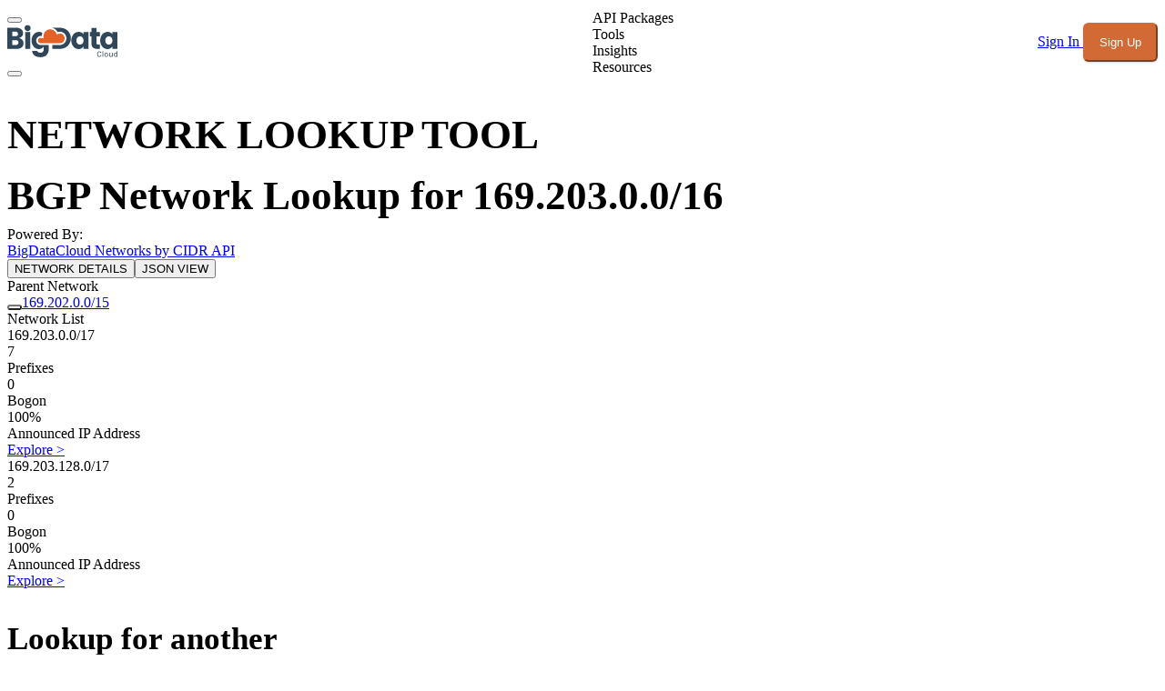

--- FILE ---
content_type: text/html;charset=utf-8
request_url: https://www.bigdatacloud.com/network-lookup/169.203.0.0/16
body_size: 40548
content:
<!DOCTYPE html><html  lang="en"><head><meta charset="utf-8"><meta name="viewport" content="width=device-width, initial-scale=1"><style id="nuxt-ui-colors">@layer theme {
  :root, :host {
  --ui-color-primary-50: var(--color-orange-50, oklch(98% 0.016 73.684));
  --ui-color-primary-100: var(--color-orange-100, oklch(95.4% 0.038 75.164));
  --ui-color-primary-200: var(--color-orange-200, oklch(90.1% 0.076 70.697));
  --ui-color-primary-300: var(--color-orange-300, oklch(83.7% 0.128 66.29));
  --ui-color-primary-400: var(--color-orange-400, oklch(75% 0.183 55.934));
  --ui-color-primary-500: var(--color-orange-500, oklch(70.5% 0.213 47.604));
  --ui-color-primary-600: var(--color-orange-600, oklch(64.6% 0.222 41.116));
  --ui-color-primary-700: var(--color-orange-700, oklch(55.3% 0.195 38.402));
  --ui-color-primary-800: var(--color-orange-800, oklch(47% 0.157 37.304));
  --ui-color-primary-900: var(--color-orange-900, oklch(40.8% 0.123 38.172));
  --ui-color-primary-950: var(--color-orange-950, oklch(26.6% 0.079 36.259));
  --ui-color-secondary-50: var(--color-blue-50, oklch(97% 0.014 254.604));
  --ui-color-secondary-100: var(--color-blue-100, oklch(93.2% 0.032 255.585));
  --ui-color-secondary-200: var(--color-blue-200, oklch(88.2% 0.059 254.128));
  --ui-color-secondary-300: var(--color-blue-300, oklch(80.9% 0.105 251.813));
  --ui-color-secondary-400: var(--color-blue-400, oklch(70.7% 0.165 254.624));
  --ui-color-secondary-500: var(--color-blue-500, oklch(62.3% 0.214 259.815));
  --ui-color-secondary-600: var(--color-blue-600, oklch(54.6% 0.245 262.881));
  --ui-color-secondary-700: var(--color-blue-700, oklch(48.8% 0.243 264.376));
  --ui-color-secondary-800: var(--color-blue-800, oklch(42.4% 0.199 265.638));
  --ui-color-secondary-900: var(--color-blue-900, oklch(37.9% 0.146 265.522));
  --ui-color-secondary-950: var(--color-blue-950, oklch(28.2% 0.091 267.935));
  --ui-color-success-50: var(--color-green-50, oklch(98.2% 0.018 155.826));
  --ui-color-success-100: var(--color-green-100, oklch(96.2% 0.044 156.743));
  --ui-color-success-200: var(--color-green-200, oklch(92.5% 0.084 155.995));
  --ui-color-success-300: var(--color-green-300, oklch(87.1% 0.15 154.449));
  --ui-color-success-400: var(--color-green-400, oklch(79.2% 0.209 151.711));
  --ui-color-success-500: var(--color-green-500, oklch(72.3% 0.219 149.579));
  --ui-color-success-600: var(--color-green-600, oklch(62.7% 0.194 149.214));
  --ui-color-success-700: var(--color-green-700, oklch(52.7% 0.154 150.069));
  --ui-color-success-800: var(--color-green-800, oklch(44.8% 0.119 151.328));
  --ui-color-success-900: var(--color-green-900, oklch(39.3% 0.095 152.535));
  --ui-color-success-950: var(--color-green-950, oklch(26.6% 0.065 152.934));
  --ui-color-info-50: var(--color-blue-50, oklch(97% 0.014 254.604));
  --ui-color-info-100: var(--color-blue-100, oklch(93.2% 0.032 255.585));
  --ui-color-info-200: var(--color-blue-200, oklch(88.2% 0.059 254.128));
  --ui-color-info-300: var(--color-blue-300, oklch(80.9% 0.105 251.813));
  --ui-color-info-400: var(--color-blue-400, oklch(70.7% 0.165 254.624));
  --ui-color-info-500: var(--color-blue-500, oklch(62.3% 0.214 259.815));
  --ui-color-info-600: var(--color-blue-600, oklch(54.6% 0.245 262.881));
  --ui-color-info-700: var(--color-blue-700, oklch(48.8% 0.243 264.376));
  --ui-color-info-800: var(--color-blue-800, oklch(42.4% 0.199 265.638));
  --ui-color-info-900: var(--color-blue-900, oklch(37.9% 0.146 265.522));
  --ui-color-info-950: var(--color-blue-950, oklch(28.2% 0.091 267.935));
  --ui-color-warning-50: var(--color-yellow-50, oklch(98.7% 0.026 102.212));
  --ui-color-warning-100: var(--color-yellow-100, oklch(97.3% 0.071 103.193));
  --ui-color-warning-200: var(--color-yellow-200, oklch(94.5% 0.129 101.54));
  --ui-color-warning-300: var(--color-yellow-300, oklch(90.5% 0.182 98.111));
  --ui-color-warning-400: var(--color-yellow-400, oklch(85.2% 0.199 91.936));
  --ui-color-warning-500: var(--color-yellow-500, oklch(79.5% 0.184 86.047));
  --ui-color-warning-600: var(--color-yellow-600, oklch(68.1% 0.162 75.834));
  --ui-color-warning-700: var(--color-yellow-700, oklch(55.4% 0.135 66.442));
  --ui-color-warning-800: var(--color-yellow-800, oklch(47.6% 0.114 61.907));
  --ui-color-warning-900: var(--color-yellow-900, oklch(42.1% 0.095 57.708));
  --ui-color-warning-950: var(--color-yellow-950, oklch(28.6% 0.066 53.813));
  --ui-color-error-50: var(--color-red-50, oklch(97.1% 0.013 17.38));
  --ui-color-error-100: var(--color-red-100, oklch(93.6% 0.032 17.717));
  --ui-color-error-200: var(--color-red-200, oklch(88.5% 0.062 18.334));
  --ui-color-error-300: var(--color-red-300, oklch(80.8% 0.114 19.571));
  --ui-color-error-400: var(--color-red-400, oklch(70.4% 0.191 22.216));
  --ui-color-error-500: var(--color-red-500, oklch(63.7% 0.237 25.331));
  --ui-color-error-600: var(--color-red-600, oklch(57.7% 0.245 27.325));
  --ui-color-error-700: var(--color-red-700, oklch(50.5% 0.213 27.518));
  --ui-color-error-800: var(--color-red-800, oklch(44.4% 0.177 26.899));
  --ui-color-error-900: var(--color-red-900, oklch(39.6% 0.141 25.723));
  --ui-color-error-950: var(--color-red-950, oklch(25.8% 0.092 26.042));
  --ui-color-neutral-50: var(--color-slate-50, oklch(98.4% 0.003 247.858));
  --ui-color-neutral-100: var(--color-slate-100, oklch(96.8% 0.007 247.896));
  --ui-color-neutral-200: var(--color-slate-200, oklch(92.9% 0.013 255.508));
  --ui-color-neutral-300: var(--color-slate-300, oklch(86.9% 0.022 252.894));
  --ui-color-neutral-400: var(--color-slate-400, oklch(70.4% 0.04 256.788));
  --ui-color-neutral-500: var(--color-slate-500, oklch(55.4% 0.046 257.417));
  --ui-color-neutral-600: var(--color-slate-600, oklch(44.6% 0.043 257.281));
  --ui-color-neutral-700: var(--color-slate-700, oklch(37.2% 0.044 257.287));
  --ui-color-neutral-800: var(--color-slate-800, oklch(27.9% 0.041 260.031));
  --ui-color-neutral-900: var(--color-slate-900, oklch(20.8% 0.042 265.755));
  --ui-color-neutral-950: var(--color-slate-950, oklch(12.9% 0.042 264.695));
  }
  :root, :host, .light {
  --ui-primary: var(--ui-color-primary-500);
  --ui-secondary: var(--ui-color-secondary-500);
  --ui-success: var(--ui-color-success-500);
  --ui-info: var(--ui-color-info-500);
  --ui-warning: var(--ui-color-warning-500);
  --ui-error: var(--ui-color-error-500);
  }
  .dark {
  --ui-primary: var(--ui-color-primary-400);
  --ui-secondary: var(--ui-color-secondary-400);
  --ui-success: var(--ui-color-success-400);
  --ui-info: var(--ui-color-info-400);
  --ui-warning: var(--ui-color-warning-400);
  --ui-error: var(--ui-color-error-400);
  }
}</style><link rel="preconnect" href="https://fonts.googleapis.com"><link rel="preconnect" href="https://fonts.gstatic.com" crossorigin><script>
window.dataLayer = window.dataLayer || [];
function gtag(){dataLayer.push(arguments);}
// Consent Mode defaults: deny for EU/UK, grant globally elsewhere
gtag('consent', 'default', {
  'ad_storage': 'denied',
  'ad_user_data': 'denied',
  'ad_personalization': 'denied',
  'analytics_storage': 'denied',
  'wait_for_update': 500,
  'region': ['AT','BE','BG','HR','CY','CZ','DK','EE','FI','FR','DE','GR','HU','IE','IT','LV','LT','LU','MT','NL','PL','PT','RO','SK','SI','ES','SE','IS','LI','NO','GB']
});
gtag('consent', 'default', {
  'ad_storage': 'granted',
  'ad_user_data': 'granted',
  'ad_personalization': 'granted',
  'analytics_storage': 'granted',
  'wait_for_update': 500
});
</script><script>
(function() {
  var gtmId = 'GTM-5SBFQM9';
  var gtmLoaded = false;
  
  // Function to load GTM via proxy if direct load fails
  function loadGTMProxy() {
    if (gtmLoaded) return;
    
    var script = document.createElement('script');
    script.async = true;
    script.src = '/api/gtm-proxy?id=' + gtmId;
    script.onerror = function() {
      console.warn('GTM proxy also failed to load. GTM may not be available.');
    };
    script.onload = function() {
      gtmLoaded = true;
      console.log('GTM loaded via proxy');
    };
    
    var firstScript = document.getElementsByTagName('script')[0];
    firstScript.parentNode.insertBefore(script, firstScript);
  }
  
  // Try to load GTM directly first
  var script = document.createElement('script');
  script.async = true;
  script.src = 'https://www.googletagmanager.com/gtm.js?id=' + gtmId;
  script.onload = function() {
    gtmLoaded = true;
    console.log('GTM loaded directly');
  };
  script.onerror = function() {
    console.warn('Direct GTM load blocked, trying proxy...');
    loadGTMProxy();
  };
  
  var firstScript = document.getElementsByTagName('script')[0];
  firstScript.parentNode.insertBefore(script, firstScript);
  
  // Initialize GTM dataLayer
  window.dataLayer = window.dataLayer || [];
  window.dataLayer.push({'gtm.start': new Date().getTime(), event: 'gtm.js'});
})();
</script><link rel="stylesheet" href="https://fonts.googleapis.com/css2?family=Inter:wght@400;500;600;700&family=Open+Sans:wght@400;600;700&display=swap"><style>@layer properties{@supports ((-webkit-hyphens:none) and (not (margin-trim:inline))) or ((-moz-orient:inline) and (not (color:rgb(from red r g b)))){*,::backdrop,:after,:before{--tw-translate-x:0;--tw-translate-y:0;--tw-translate-z:0;--tw-scale-x:1;--tw-scale-y:1;--tw-scale-z:1;--tw-rotate-x:initial;--tw-rotate-y:initial;--tw-rotate-z:initial;--tw-skew-x:initial;--tw-skew-y:initial;--tw-space-y-reverse:0;--tw-space-x-reverse:0;--tw-divide-y-reverse:0;--tw-border-style:solid;--tw-gradient-position:initial;--tw-gradient-from:#0000;--tw-gradient-via:#0000;--tw-gradient-to:#0000;--tw-gradient-stops:initial;--tw-gradient-via-stops:initial;--tw-gradient-from-position:0%;--tw-gradient-via-position:50%;--tw-gradient-to-position:100%;--tw-leading:initial;--tw-font-weight:initial;--tw-tracking:initial;--tw-shadow:0 0 #0000;--tw-shadow-color:initial;--tw-shadow-alpha:100%;--tw-inset-shadow:0 0 #0000;--tw-inset-shadow-color:initial;--tw-inset-shadow-alpha:100%;--tw-ring-color:initial;--tw-ring-shadow:0 0 #0000;--tw-inset-ring-color:initial;--tw-inset-ring-shadow:0 0 #0000;--tw-ring-inset:initial;--tw-ring-offset-width:0px;--tw-ring-offset-color:#fff;--tw-ring-offset-shadow:0 0 #0000;--tw-outline-style:solid;--tw-blur:initial;--tw-brightness:initial;--tw-contrast:initial;--tw-grayscale:initial;--tw-hue-rotate:initial;--tw-invert:initial;--tw-opacity:initial;--tw-saturate:initial;--tw-sepia:initial;--tw-drop-shadow:initial;--tw-drop-shadow-color:initial;--tw-drop-shadow-alpha:100%;--tw-drop-shadow-size:initial;--tw-backdrop-blur:initial;--tw-backdrop-brightness:initial;--tw-backdrop-contrast:initial;--tw-backdrop-grayscale:initial;--tw-backdrop-hue-rotate:initial;--tw-backdrop-invert:initial;--tw-backdrop-opacity:initial;--tw-backdrop-saturate:initial;--tw-backdrop-sepia:initial;--tw-duration:initial;--tw-ease:initial;--tw-content:""}}}@layer theme{:host,:root{--font-sans:ui-sans-serif,system-ui,sans-serif,"Apple Color Emoji","Segoe UI Emoji","Segoe UI Symbol","Noto Color Emoji";--font-mono:ui-monospace,SFMono-Regular,Menlo,Monaco,Consolas,"Liberation Mono","Courier New",monospace;--color-red-50:oklch(97.1% .013 17.38);--color-red-100:oklch(93.6% .032 17.717);--color-red-200:oklch(88.5% .062 18.334);--color-red-300:oklch(80.8% .114 19.571);--color-red-400:oklch(70.4% .191 22.216);--color-red-500:oklch(63.7% .237 25.331);--color-red-600:oklch(57.7% .245 27.325);--color-red-700:oklch(50.5% .213 27.518);--color-red-800:oklch(44.4% .177 26.899);--color-red-900:oklch(39.6% .141 25.723);--color-orange-50:oklch(98% .016 73.684);--color-orange-200:oklch(90.1% .076 70.697);--color-orange-300:oklch(83.7% .128 66.29);--color-orange-400:oklch(75% .183 55.934);--color-orange-500:oklch(70.5% .213 47.604);--color-orange-600:oklch(64.6% .222 41.116);--color-orange-700:oklch(55.3% .195 38.402);--color-orange-800:oklch(47% .157 37.304);--color-orange-900:oklch(40.8% .123 38.172);--color-amber-50:oklch(98.7% .022 95.277);--color-amber-200:oklch(92.4% .12 95.746);--color-amber-400:oklch(82.8% .189 84.429);--color-amber-500:oklch(76.9% .188 70.08);--color-amber-800:oklch(47.3% .137 46.201);--color-amber-950:oklch(27.9% .077 45.635);--color-yellow-200:oklch(94.5% .129 101.54);--color-yellow-500:oklch(79.5% .184 86.047);--color-yellow-600:oklch(68.1% .162 75.834);--color-yellow-700:oklch(55.4% .135 66.442);--color-yellow-800:oklch(47.6% .114 61.907);--color-green-50:oklch(98.2% .018 155.826);--color-green-100:oklch(96.2% .044 156.743);--color-green-200:oklch(92.5% .084 155.995);--color-green-300:oklch(87.1% .15 154.449);--color-green-400:oklch(79.2% .209 151.711);--color-green-500:oklch(72.3% .219 149.579);--color-green-600:oklch(62.7% .194 149.214);--color-green-700:oklch(52.7% .154 150.069);--color-green-800:oklch(44.8% .119 151.328);--color-green-900:oklch(39.3% .095 152.535);--color-blue-50:oklch(97% .014 254.604);--color-blue-200:oklch(88.2% .059 254.128);--color-blue-300:oklch(80.9% .105 251.813);--color-blue-600:oklch(54.6% .245 262.881);--color-blue-700:oklch(48.8% .243 264.376);--color-blue-800:oklch(42.4% .199 265.638);--color-blue-900:oklch(37.9% .146 265.522);--color-indigo-500:oklch(58.5% .233 277.117);--color-gray-50:oklch(98.5% .002 247.839);--color-gray-100:oklch(96.7% .003 264.542);--color-gray-200:oklch(92.8% .006 264.531);--color-gray-300:oklch(87.2% .01 258.338);--color-gray-400:oklch(70.7% .022 261.325);--color-gray-500:oklch(55.1% .027 264.364);--color-gray-600:oklch(44.6% .03 256.802);--color-gray-700:oklch(37.3% .034 259.733);--color-gray-800:oklch(27.8% .033 256.848);--color-gray-900:oklch(21% .034 264.665);--color-neutral-900:oklch(20.5% 0 0);--color-black:#000;--color-white:#fff;--spacing:.25rem;--container-sm:24rem;--container-md:28rem;--container-lg:32rem;--container-3xl:48rem;--container-4xl:56rem;--container-5xl:64rem;--container-6xl:72rem;--container-7xl:80rem;--text-xs:.75rem;--text-xs--line-height:1.33333;--text-sm:.875rem;--text-sm--line-height:1.42857;--text-base:1rem;--text-base--line-height:1.5;--text-lg:1.125rem;--text-lg--line-height:1.55556;--text-xl:1.25rem;--text-xl--line-height:1.4;--text-2xl:1.5rem;--text-2xl--line-height:1.33333;--text-3xl:1.875rem;--text-3xl--line-height:1.2;--text-4xl:2.25rem;--text-4xl--line-height:1.11111;--text-5xl:3rem;--text-5xl--line-height:1;--font-weight-light:300;--font-weight-normal:400;--font-weight-medium:500;--font-weight-semibold:600;--font-weight-bold:700;--font-weight-extrabold:800;--tracking-wider:.05em;--leading-relaxed:1.625;--radius-sm:.25rem;--radius-md:.375rem;--radius-lg:.5rem;--radius-xl:.75rem;--radius-2xl:1rem;--ease-in:cubic-bezier(.4,0,1,1);--ease-out:cubic-bezier(0,0,.2,1);--ease-in-out:cubic-bezier(.4,0,.2,1);--animate-spin:spin 1s linear infinite;--animate-pulse:pulse 2s cubic-bezier(.4,0,.6,1)infinite;--default-transition-duration:.15s;--default-transition-timing-function:cubic-bezier(.4,0,.2,1);--default-font-family:var(--font-sans);--default-mono-font-family:var(--font-mono);--color-primary:#d16a35;--color-ink:#37455b;--ui-text-default:#111827;--color-light:#f5f9fc;--color-frenchGrey:#f9f0eb;--color-warning:#c74242;--color-success:#196c39;--color-text:#37455b;--color-text-dark:#f5f9fc;--color-bg:#fff;--color-bg-dark:#1a1a1a;--color-card:#fff;--color-card-dark:#2d2d2d;--color-input-dark:#3a3a3a;--color-border:#e4e9ef;--color-border-dark:#404040}}@layer base{*,::backdrop,:after,:before{border:0 solid;box-sizing:border-box;margin:0;padding:0}::file-selector-button{border:0 solid;box-sizing:border-box;margin:0;padding:0}:host,html{-webkit-text-size-adjust:100%;font-family:var(--default-font-family,ui-sans-serif,system-ui,sans-serif,"Apple Color Emoji","Segoe UI Emoji","Segoe UI Symbol","Noto Color Emoji");font-feature-settings:var(--default-font-feature-settings,normal);font-variation-settings:var(--default-font-variation-settings,normal);line-height:1.5;-moz-tab-size:4;-o-tab-size:4;tab-size:4;-webkit-tap-highlight-color:transparent}hr{border-top-width:1px;color:inherit;height:0}abbr:where([title]){-webkit-text-decoration:underline dotted;text-decoration:underline dotted}h1,h2,h3,h4,h5,h6{font-size:inherit;font-weight:inherit}a{color:inherit;-webkit-text-decoration:inherit;text-decoration:inherit}b,strong{font-weight:bolder}code,kbd,pre,samp{font-family:var(--default-mono-font-family,ui-monospace,SFMono-Regular,Menlo,Monaco,Consolas,"Liberation Mono","Courier New",monospace);font-feature-settings:var(--default-mono-font-feature-settings,normal);font-size:1em;font-variation-settings:var(--default-mono-font-variation-settings,normal)}small{font-size:80%}sub,sup{font-size:75%;line-height:0;position:relative;vertical-align:baseline}sub{bottom:-.25em}sup{top:-.5em}table{border-collapse:collapse;border-color:inherit;text-indent:0}:-moz-focusring{outline:auto}progress{vertical-align:baseline}summary{display:list-item}menu,ol,ul{list-style:none}audio,canvas,embed,iframe,img,object,svg,video{display:block;vertical-align:middle}img,video{height:auto;max-width:100%}button,input,optgroup,select,textarea{background-color:#0000;border-radius:0;color:inherit;font:inherit;font-feature-settings:inherit;font-variation-settings:inherit;letter-spacing:inherit;opacity:1}::file-selector-button{background-color:#0000;border-radius:0;color:inherit;font:inherit;font-feature-settings:inherit;font-variation-settings:inherit;letter-spacing:inherit;opacity:1}:where(select:is([multiple],[size])) optgroup{font-weight:bolder}:where(select:is([multiple],[size])) optgroup option{padding-inline-start:20px}::file-selector-button{margin-inline-end:4px}::-moz-placeholder{opacity:1}::placeholder{opacity:1}@supports (not (-webkit-appearance:-apple-pay-button)) or (contain-intrinsic-size:1px){::-moz-placeholder{color:currentColor}::placeholder{color:currentColor}@supports (color:color-mix(in lab,red,red)){::-moz-placeholder{color:color-mix(in oklab,currentcolor 50%,transparent)}::placeholder{color:color-mix(in oklab,currentcolor 50%,transparent)}}}textarea{resize:vertical}::-webkit-search-decoration{-webkit-appearance:none}::-webkit-date-and-time-value{min-height:1lh}::-webkit-datetime-edit,::-webkit-datetime-edit-year-field{padding-block:0}::-webkit-datetime-edit-day-field,::-webkit-datetime-edit-month-field{padding-block:0}::-webkit-datetime-edit-hour-field,::-webkit-datetime-edit-minute-field{padding-block:0}::-webkit-datetime-edit-millisecond-field,::-webkit-datetime-edit-second-field{padding-block:0}::-webkit-datetime-edit-meridiem-field{padding-block:0}::-webkit-calendar-picker-indicator{line-height:1}:-moz-ui-invalid{box-shadow:none}button,input:where([type=button],[type=reset],[type=submit]){-webkit-appearance:button;-moz-appearance:button;appearance:button}::file-selector-button{-webkit-appearance:button;-moz-appearance:button;appearance:button}::-webkit-inner-spin-button,::-webkit-outer-spin-button{height:auto}[hidden]:where(:not([hidden=until-found])){display:none!important}:root{--color-primary-50:252 246 240;--color-primary-100:248 234 220;--color-primary-200:240 210 184;--color-primary-300:230 179 139;--color-primary-400:219 140 92;--color-primary-500:209 106 53;--color-primary-600:197 90 49;--color-primary-700:163 70 43;--color-primary-800:131 57 41;--color-primary-900:106 49 36;--color-primary-950:57 23 17;--color-primary-DEFAULT:209 106 53;--color-primary:209 106 53}.bg-primary{background-color:#d16a35!important}.hover\:bg-primary\/90:hover{background-color:#d16a35e6!important}[class*=bg-primary],button[class*=bg-primary],html body .bg-primary,html body button.bg-primary{background:#d16a35!important}.btn.btn-primary,.headerMenu button:not([class*="hover:bg-primary"]):not([class*="hover:text-white"]):not([aria-label=Menu]),.sideMenu button:not([class*="hover:bg-primary"]):not([class*="hover:text-white"]):not([aria-label=Menu]),button.btn.btn-primary,button[aria-label=Account],header button:not([class*="hover:bg-primary"]):not([class*="hover:text-white"]):not([aria-label=Menu]),html body .btn.btn-primary,html body .headerMenu button:not([class*="hover:bg-primary"]):not([class*="hover:text-white"]):not([aria-label=Menu]),html body .sideMenu button:not([class*="hover:bg-primary"]):not([class*="hover:text-white"]):not([aria-label=Menu]),html body button.btn.btn-primary,html body button[aria-label=Account],html body header button:not([class*="hover:bg-primary"]):not([class*="hover:text-white"]):not([aria-label=Menu]){animation:none!important;background:#d16a35!important;border-color:#d16a35!important;color:#fff!important;transition:none!important}button[class*="hover:bg-primary"][class*="hover:text-white"],html body button[class*="hover:bg-primary"][class*="hover:text-white"]{background:0 0!important;border-color:#0000!important;color:#37455b!important;transition:all .2s ease-in-out!important}.dark button[class*="hover:bg-primary"][class*="hover:text-white"],html body .dark button[class*="hover:bg-primary"][class*="hover:text-white"]{color:#f3f4f6!important}[class*="hover:bg-primary"]:hover,button[class*="hover:bg-primary"]:hover,html body .hover\:bg-primary\/90:hover,html body button.hover\:bg-primary\/90:hover{background:#d16a35e6!important}body,html{font-feature-settings:"liga" 1,"kern" 1;text-rendering:optimizeLegibility;-webkit-font-smoothing:antialiased;-moz-osx-font-smoothing:grayscale;font-family:Inter,"Inter Fallback: BlinkMacSystemFont","Inter Fallback: Segoe UI","Inter Fallback: Helvetica Neue","Inter Fallback: Arial","Inter Fallback: Noto Sans",SF Pro Display,-apple-system,BlinkMacSystemFont,Segoe UI,Open Sans,Helvetica Neue,Arial,sans-serif}.tableList{color:var(--color-text);gap:calc(var(--spacing)*1);grid-template-columns:repeat(12,minmax(0,1fr));padding-block:calc(var(--spacing)*4)}.tableList:nth-child(odd){background-color:var(--color-light)}.tableList:nth-child(2n){background-color:var(--color-white)}@media(min-width:48rem){.tableList{display:grid}}@media(prefers-color-scheme:dark){.tableList{color:var(--color-text-dark)}.tableList:nth-child(2n),.tableList:nth-child(odd){background-color:var(--color-card-dark)}}.tableList>div{display:grid;grid-template-columns:repeat(2,minmax(0,1fr));padding-inline:calc(var(--spacing)*4)}.tableList>div>div{overflow-wrap:break-word;padding-inline:calc(var(--spacing)*2)}@media(min-width:48rem){.tableList>div>div{padding-inline:calc(var(--spacing)*0)}}.tableListHeader{gap:calc(var(--spacing)*1);padding-block:calc(var(--spacing)*4);--tw-font-weight:var(--font-weight-bold);color:var(--color-text);display:none;font-weight:var(--font-weight-bold);grid-template-columns:repeat(12,minmax(0,1fr))}@media(min-width:48rem){.tableListHeader{display:grid}}@media(prefers-color-scheme:dark){.tableListHeader{color:var(--color-text-dark)}}.tableListHeader>div{padding-inline:calc(var(--spacing)*4)}.tableListHeader>div.clickable{cursor:pointer}@media(hover:hover){.tableListHeader>div.clickable:hover{color:var(--color-text)}}@media(prefers-color-scheme:dark){@media(hover:hover){.tableListHeader>div.clickable:hover{color:var(--color-text-dark)}}}.breadcrumbs>ul{display:flex;flex-wrap:wrap;margin-block:calc(var(--spacing)*4)}.breadcrumbs>ul>li{border-radius:.25rem;color:#d16a35!important;font-size:1rem;margin-bottom:.25rem;margin-right:.25rem;margin-top:.25rem}.breadcrumbs>ul>li:hover{text-decoration:underline}.breadcrumbs>ul>li:after{content:" > "}.dataCard{background-color:var(--color-light);border-radius:.25rem;grid-column:span 2/span 2;padding:calc(var(--spacing)*4)}@media(min-width:48rem){.dataCard{grid-column:span 1/span 1}}@media(prefers-color-scheme:dark){.dataCard{background-color:var(--color-card-dark)}}.dataCardList{border-radius:.25rem}.dataCardList>.title{font-size:var(--text-2xl);line-height:var(--tw-leading,var(--text-2xl--line-height));margin-bottom:calc(var(--spacing)*4);--tw-font-weight:var(--font-weight-bold);color:var(--color-text);font-weight:var(--font-weight-bold)}@media(prefers-color-scheme:dark){.dataCardList>.title{color:var(--color-text-dark)}}.dataCard>.title{font-size:var(--text-2xl);line-height:var(--tw-leading,var(--text-2xl--line-height));--tw-font-weight:var(--font-weight-bold);color:var(--color-text);font-weight:var(--font-weight-bold)}@media(prefers-color-scheme:dark){.dataCard>.title{color:var(--color-text-dark)}}.dataCard>.data{color:var(--color-text);display:grid;gap:calc(var(--spacing)*2);grid-template-columns:repeat(2,minmax(0,1fr));margin-block:calc(var(--spacing)*4)}@media(prefers-color-scheme:dark){.dataCard>.data{color:var(--color-text-dark)}}::-moz-selection{background-color:#d16a35!important;color:#fff!important}::selection{background-color:#d16a35!important;color:#fff!important}:root.dark ::-moz-selection{background-color:#d16a35!important;color:#fff!important}:root.dark ::selection{background-color:#d16a35!important;color:#fff!important}.dark ::-moz-selection{background-color:#d16a35!important;color:#fff!important}.dark ::selection{background-color:#d16a35!important;color:#fff!important}input::-moz-selection{background-color:#d16a35!important;color:#fff!important}input::selection{background-color:#d16a35!important;color:#fff!important}textarea::-moz-selection{background-color:#d16a35!important;color:#fff!important}textarea::selection{background-color:#d16a35!important;color:#fff!important}input[type=text]::-moz-selection{background-color:#d16a35!important;color:#fff!important}input[type=text]::selection{background-color:#d16a35!important;color:#fff!important}input[type=email]::-moz-selection{background-color:#d16a35!important;color:#fff!important}input[type=email]::selection{background-color:#d16a35!important;color:#fff!important}input[type=password]::-moz-selection{background-color:#d16a35!important;color:#fff!important}input[type=password]::selection{background-color:#d16a35!important;color:#fff!important}input[type=search]::-moz-selection{background-color:#d16a35!important;color:#fff!important}input[type=search]::selection{background-color:#d16a35!important;color:#fff!important}input[type=url]::-moz-selection{background-color:#d16a35!important;color:#fff!important}input[type=url]::selection{background-color:#d16a35!important;color:#fff!important}input[type=tel]::-moz-selection{background-color:#d16a35!important;color:#fff!important}input[type=tel]::selection{background-color:#d16a35!important;color:#fff!important}input[type=number]::-moz-selection{background-color:#d16a35!important;color:#fff!important}input[type=number]::selection{background-color:#d16a35!important;color:#fff!important}.dark input::-moz-selection{background-color:#d16a35!important;color:#fff!important}.dark input::selection{background-color:#d16a35!important;color:#fff!important}.dark textarea::-moz-selection{background-color:#d16a35!important;color:#fff!important}.dark textarea::selection{background-color:#d16a35!important;color:#fff!important}.dark input[type=text]::-moz-selection{background-color:#d16a35!important;color:#fff!important}.dark input[type=text]::selection{background-color:#d16a35!important;color:#fff!important}.dark input[type=email]::-moz-selection{background-color:#d16a35!important;color:#fff!important}.dark input[type=email]::selection{background-color:#d16a35!important;color:#fff!important}.dark input[type=password]::-moz-selection{background-color:#d16a35!important;color:#fff!important}.dark input[type=password]::selection{background-color:#d16a35!important;color:#fff!important}.dark input[type=search]::-moz-selection{background-color:#d16a35!important;color:#fff!important}.dark input[type=search]::selection{background-color:#d16a35!important;color:#fff!important}.dark input[type=url]::-moz-selection{background-color:#d16a35!important;color:#fff!important}.dark input[type=url]::selection{background-color:#d16a35!important;color:#fff!important}.dark input[type=tel]::-moz-selection{background-color:#d16a35!important;color:#fff!important}.dark input[type=tel]::selection{background-color:#d16a35!important;color:#fff!important}.dark input[type=number]::-moz-selection{background-color:#d16a35!important;color:#fff!important}.dark input[type=number]::selection{background-color:#d16a35!important;color:#fff!important}a:not(.pill):not(footer a):not(.btn-icon-footer):not(#pagination a):not(.btn):not([class*=btn-]){color:#d16a35!important;text-decoration:underline!important}a:not(.pill):not(footer a):not(.btn-icon-footer):not(#pagination a):not(.btn):not([class*=btn-]):hover{color:#c55a2f!important;text-decoration:underline!important}#pagination a{text-decoration:none!important}#pagination a.bg-white{background-color:#fff!important;border-color:#d1d5db!important;color:#374151!important}#pagination a.bg-white:hover{background-color:#f9fafb!important;color:#111827!important}.dark #pagination a.bg-white,.dark #pagination a[class*="dark:bg-gray-7"]{background-color:#374151!important;border-color:#4b5563!important;color:#d1d5db!important}.dark #pagination a.bg-white:hover,.dark #pagination a[class*="dark:bg-gray-7"]:hover{background-color:#4b5563!important;color:#fff!important}#pagination a.bg-orange-500,#pagination a[class*=bg-orange]{background-color:#d16a35!important;border-color:#d16a35!important;color:#fff!important}#pagination a.bg-orange-500:hover,#pagination a[class*=bg-orange]:hover{background-color:#b45a2f!important;border-color:#b45a2f!important;color:#fff!important}.dark #pagination a.bg-orange-500,.dark #pagination a[class*=bg-orange]{background-color:#d16a35!important;border-color:#d16a35!important;color:#fff!important}.dark #pagination a.bg-orange-500:hover,.dark #pagination a[class*=bg-orange]:hover{background-color:#e07a4a!important;border-color:#e07a4a!important;color:#fff!important}footer a,footer a:not(.pill){color:#fff!important;text-decoration:none!important}footer a:hover,footer a:not(.pill):hover{color:#e0e0e0!important;text-decoration:none!important}.btn-icon-footer,footer .btn-icon-footer,footer a.btn-icon-footer{background-color:#0000!important;color:#fff!important;text-decoration:none!important}.btn-icon-footer svg,footer .btn-icon-footer svg,footer a.btn-icon-footer svg{color:#fff!important;fill:currentColor!important}.btn-icon-footer:hover,footer .btn-icon-footer:hover,footer a.btn-icon-footer:hover{background-color:#f5f9fc!important;color:#37455b!important}.btn-icon-footer:hover svg,footer .btn-icon-footer:hover svg,footer a.btn-icon-footer:hover svg{color:#37455b!important;fill:currentColor!important}.dark .btn-icon-footer:hover,.dark footer .btn-icon-footer:hover,.dark footer a.btn-icon-footer:hover{background-color:#2d2d2d!important;color:#f5f9fc!important}.dark .btn-icon-footer:hover svg,.dark footer .btn-icon-footer:hover svg,.dark footer a.btn-icon-footer:hover svg{color:#f5f9fc!important;fill:currentColor!important}.hover\:text-primary:hover,.text-primary{color:#d16a35!important}input:where(:not([type])),input:where([type=date]),input:where([type=datetime-local]),input:where([type=email]),input:where([type=month]),input:where([type=number]),input:where([type=password]),input:where([type=search]),input:where([type=tel]),input:where([type=text]),input:where([type=time]),input:where([type=url]),input:where([type=week]),select,select:where([multiple]),textarea{-webkit-appearance:none;-moz-appearance:none;appearance:none;--tw-shadow:0 0 #0000;background-color:#fff;border-color:#6a7282;border-radius:0;border-width:1px;font-size:1rem;line-height:1.5rem;padding:.5rem .75rem}:is(input:where([type=text]),input:where(:not([type])),input:where([type=email]),input:where([type=url]),input:where([type=password]),input:where([type=number]),input:where([type=date]),input:where([type=datetime-local]),input:where([type=month]),input:where([type=search]),input:where([type=tel]),input:where([type=time]),input:where([type=week]),select:where([multiple]),textarea,select):focus{outline-offset:2px;--tw-ring-inset:var(--tw-empty, );--tw-ring-offset-width:0px;--tw-ring-offset-color:#fff;--tw-ring-color:oklch(54.6% .245 262.881);--tw-ring-offset-shadow:var(--tw-ring-inset)0 0 0 var(--tw-ring-offset-width)var(--tw-ring-offset-color);--tw-ring-shadow:var(--tw-ring-inset)0 0 0 calc(1px + var(--tw-ring-offset-width))var(--tw-ring-color);border-color:#155dfc;box-shadow:var(--tw-ring-offset-shadow),var(--tw-ring-shadow),var(--tw-shadow);outline:2px solid #0000}input::-moz-placeholder,textarea::-moz-placeholder{color:#6a7282;opacity:1}input::placeholder,textarea::placeholder{color:#6a7282;opacity:1}::-webkit-datetime-edit-fields-wrapper{padding:0}::-webkit-date-and-time-value{min-height:1.5em;text-align:inherit}::-webkit-datetime-edit{display:inline-flex}::-webkit-datetime-edit,::-webkit-datetime-edit-year-field{padding-bottom:0;padding-top:0}::-webkit-datetime-edit-day-field,::-webkit-datetime-edit-month-field{padding-bottom:0;padding-top:0}::-webkit-datetime-edit-hour-field,::-webkit-datetime-edit-minute-field{padding-bottom:0;padding-top:0}::-webkit-datetime-edit-millisecond-field,::-webkit-datetime-edit-second-field{padding-bottom:0;padding-top:0}::-webkit-datetime-edit-meridiem-field{padding-bottom:0;padding-top:0}select{background-image:url("data:image/svg+xml;charset=utf-8,%3Csvg xmlns='http://www.w3.org/2000/svg' fill='none' viewBox='0 0 20 20'%3E%3Cpath stroke='oklch(55.1%25 0.027 264.364)' stroke-linecap='round' stroke-linejoin='round' stroke-width='1.5' d='m6 8 4 4 4-4'/%3E%3C/svg%3E");background-position:right .5rem center;background-repeat:no-repeat;background-size:1.5em 1.5em;padding-right:2.5rem;-webkit-print-color-adjust:exact;print-color-adjust:exact}select:where([multiple]),select:where([size]:not([size="1"])){background-image:none;background-position:0 0;background-repeat:unset;background-size:initial;padding-right:.75rem;-webkit-print-color-adjust:unset;print-color-adjust:unset}input:where([type=checkbox]),input:where([type=radio]){-webkit-appearance:none;-moz-appearance:none;appearance:none;color:#155dfc;-webkit-print-color-adjust:exact;print-color-adjust:exact;-webkit-user-select:none;-moz-user-select:none;user-select:none;vertical-align:middle;--tw-shadow:0 0 #0000;background-color:#fff;background-origin:border-box;border-color:#6a7282;border-width:1px;display:inline-block;flex-shrink:0;height:1rem;padding:0;width:1rem}input:where([type=checkbox]){border-radius:0}input:where([type=radio]){border-radius:100%}input:where([type=checkbox]):focus,input:where([type=radio]):focus{outline-offset:2px;--tw-ring-inset:var(--tw-empty, );--tw-ring-offset-width:2px;--tw-ring-offset-color:#fff;--tw-ring-color:oklch(54.6% .245 262.881);--tw-ring-offset-shadow:var(--tw-ring-inset)0 0 0 var(--tw-ring-offset-width)var(--tw-ring-offset-color);--tw-ring-shadow:var(--tw-ring-inset)0 0 0 calc(2px + var(--tw-ring-offset-width))var(--tw-ring-color);box-shadow:var(--tw-ring-offset-shadow),var(--tw-ring-shadow),var(--tw-shadow);outline:2px solid #0000}input:where([type=checkbox]):checked,input:where([type=radio]):checked{background-color:currentColor;background-position:50%;background-repeat:no-repeat;background-size:100% 100%;border-color:#0000}input:where([type=checkbox]):checked{background-image:url("data:image/svg+xml;charset=utf-8,%3Csvg xmlns='http://www.w3.org/2000/svg' fill='%23fff' viewBox='0 0 16 16'%3E%3Cpath d='M12.207 4.793a1 1 0 0 1 0 1.414l-5 5a1 1 0 0 1-1.414 0l-2-2a1 1 0 0 1 1.414-1.414L6.5 9.086l4.293-4.293a1 1 0 0 1 1.414 0'/%3E%3C/svg%3E")}@media(forced-colors:active){input:where([type=checkbox]):checked{-webkit-appearance:auto;-moz-appearance:auto;appearance:auto}}input:where([type=radio]):checked{background-image:url("data:image/svg+xml;charset=utf-8,%3Csvg xmlns='http://www.w3.org/2000/svg' fill='%23fff' viewBox='0 0 16 16'%3E%3Ccircle cx='8' cy='8' r='3'/%3E%3C/svg%3E")}@media(forced-colors:active){input:where([type=radio]):checked{-webkit-appearance:auto;-moz-appearance:auto;appearance:auto}}input:where([type=checkbox]):checked:focus,input:where([type=checkbox]):checked:hover,input:where([type=radio]):checked:focus,input:where([type=radio]):checked:hover{background-color:currentColor;border-color:#0000}input:where([type=checkbox]):indeterminate{background-color:currentColor;background-image:url("data:image/svg+xml;charset=utf-8,%3Csvg xmlns='http://www.w3.org/2000/svg' fill='none' viewBox='0 0 16 16'%3E%3Cpath stroke='%23fff' stroke-linecap='round' stroke-linejoin='round' stroke-width='2' d='M4 8h8'/%3E%3C/svg%3E");background-position:50%;background-repeat:no-repeat;background-size:100% 100%;border-color:#0000}@media(forced-colors:active){input:where([type=checkbox]):indeterminate{-webkit-appearance:auto;-moz-appearance:auto;appearance:auto}}input:where([type=checkbox]):indeterminate:focus,input:where([type=checkbox]):indeterminate:hover{background-color:currentColor;border-color:#0000}input:where([type=file]){background:unset;border-color:inherit;border-radius:0;border-width:0;font-size:unset;line-height:inherit;padding:0}input:where([type=file]):focus{outline:1px solid buttontext;outline:1px auto -webkit-focus-ring-color}}@layer components{.textInput{-webkit-appearance:none;-moz-appearance:none;appearance:none;background-color:var(--color-white);border-radius:var(--radius-md);border-style:var(--tw-border-style);caret-color:var(--color-primary);color:var(--color-text);padding-block:calc(var(--spacing)*1.5);padding-inline:calc(var(--spacing)*2);width:100%;--tw-shadow:0 1px 3px 0 var(--tw-shadow-color,#0000001a),0 1px 2px -1px var(--tw-shadow-color,#0000001a);--tw-ring-shadow:var(--tw-ring-inset,)0 0 0 calc(1px + var(--tw-ring-offset-width))var(--tw-ring-color,currentcolor);box-shadow:var(--tw-inset-shadow),var(--tw-inset-ring-shadow),var(--tw-ring-offset-shadow),var(--tw-ring-shadow),var(--tw-shadow);--tw-ring-color:var(--color-light);--tw-ring-inset:inset;border-width:0;display:block}.textInput::-moz-placeholder{color:#37455b80}.textInput::placeholder{color:#37455b80}@supports (color:color-mix(in lab,red,red)){.textInput::-moz-placeholder{color:color-mix(in oklab,var(--color-text)50%,transparent)}.textInput::placeholder{color:color-mix(in oklab,var(--color-text)50%,transparent)}}.textInput:focus{--tw-ring-shadow:var(--tw-ring-inset,)0 0 0 calc(2px + var(--tw-ring-offset-width))var(--tw-ring-color,currentcolor);box-shadow:var(--tw-inset-shadow),var(--tw-inset-ring-shadow),var(--tw-ring-offset-shadow),var(--tw-ring-shadow),var(--tw-shadow);--tw-ring-color:var(--color-primary);--tw-ring-inset:inset}@media(prefers-color-scheme:dark){.textInput{background-color:var(--color-card-dark);color:var(--color-text-dark);--tw-ring-color:var(--color-border-dark)}.textInput::-moz-placeholder{color:#f5f9fc80}.textInput::placeholder{color:#f5f9fc80}@supports (color:color-mix(in lab,red,red)){.textInput::-moz-placeholder{color:color-mix(in oklab,var(--color-text-dark)50%,transparent)}.textInput::placeholder{color:color-mix(in oklab,var(--color-text-dark)50%,transparent)}}}.textLabel{--tw-leading:calc(var(--spacing)*6);line-height:calc(var(--spacing)*6);--tw-font-weight:var(--font-weight-medium);color:var(--color-text);display:block;font-weight:var(--font-weight-medium)}@media(prefers-color-scheme:dark){.textLabel{color:var(--color-text-dark)}}.tabList{background-color:var(--color-light);border-radius:.25rem;display:flex;gap:calc(var(--spacing)*2);padding:calc(var(--spacing)*2)}@media(prefers-color-scheme:dark){.tabList{background-color:var(--color-card-dark)}}.tabGroup{flex:1;margin-block:calc(var(--spacing)*2)}@media(min-width:48rem){.tabGroup{margin-block:calc(var(--spacing)*0)}}.relative:not(.headerMenu):not(.sideMenu):not(.menu-item):not(.sub-menu) button[role=combobox]:not(.tox *):not([class*=tox]):not([class*=mce]),.relative:not(.headerMenu):not(.sideMenu):not(.menu-item):not(.sub-menu) input:not(.tox *):not([class*=tox]):not([class*=mce]):not([type=checkbox]):not([type=radio]):not([type=button]):not([type=submit]):not([type=reset]):not([type=file]):not([type=hidden]):not([type=range]):not([type=search]):not(.custom-checkbox):not(.custom-checkbox *):not(.custom-search-input),.relative:not(.headerMenu):not(.sideMenu):not(.menu-item):not(.sub-menu) select:not(.tox *):not([class*=tox]):not([class*=mce]),.relative:not(.headerMenu):not(.sideMenu):not(.menu-item):not(.sub-menu) textarea:not(.tox *):not([class*=tox]):not([class*=mce]),button[role=combobox]:not(.tox *):not([class*=tox]):not([class*=mce]),div:not(.headerMenu):not(.sideMenu):not(.menu-item):not(.sub-menu):not([class*="lg:w-"]):not([class*=w-80]) button[role=combobox]:not(.tox *):not([class*=tox]):not([class*=mce]),div:not(.headerMenu):not(.sideMenu):not(.menu-item):not(.sub-menu):not([class*="lg:w-"]):not([class*=w-80]) input:not(.tox *):not([class*=tox]):not([class*=mce]):not([type=checkbox]):not([type=radio]):not([type=button]):not([type=submit]):not([type=reset]):not([type=file]):not([type=hidden]):not([type=range]):not([type=search]):not(.custom-checkbox):not(.custom-checkbox *):not(.custom-search-input),div:not(.headerMenu):not(.sideMenu):not(.menu-item):not(.sub-menu):not([class*="lg:w-"]):not([class*=w-80]) select:not(.tox *):not([class*=tox]):not([class*=mce]),div:not(.headerMenu):not(.sideMenu):not(.menu-item):not(.sub-menu):not([class*="lg:w-"]):not([class*=w-80]) textarea:not(.tox *):not([class*=tox]):not([class*=mce]),input:not(.tox input):not(.tox textarea):not(.tox *):not([class*=tox]):not([class*=mce]):not([type=checkbox]):not([type=radio]):not([type=button]):not([type=submit]):not([type=reset]):not([type=file]):not([type=hidden]):not([type=range]):not([type=search]):not(.custom-checkbox):not(.custom-checkbox *),input[class*=ui-],input[data-headlessui-state],select:not(.tox *):not([class*=tox]):not([class*=mce]),textarea:not(.tox textarea):not(.tox *):not([class*=tox]):not([class*=mce]),textarea[class*=ui-],textarea[data-headlessui-state]{box-shadow:none!important;box-sizing:border-box!important;color:#111827!important;min-height:40px!important;--tw-ring-offset-shadow:none!important;--tw-ring-shadow:none!important;--tw-shadow:none!important;background-color:#fff!important;border:1px solid #d1d5db!important;border-radius:.375rem!important;display:block!important;flex:1!important;font-size:.875rem!important;line-height:1.25rem!important;max-width:100%!important;min-width:100%!important;padding:.5rem .75rem!important;transition:border-color .2s ease-in-out,box-shadow .2s ease-in-out!important;width:100%!important}.relative:not(.headerMenu):not(.sideMenu):not(.menu-item):not(.sub-menu) button[role=combobox]:focus:not(.tox *):not([class*=tox]):not([class*=mce]),.relative:not(.headerMenu):not(.sideMenu):not(.menu-item):not(.sub-menu) input:focus:not(.tox *):not([class*=tox]):not([class*=mce]):not([type=checkbox]):not([type=radio]):not([type=button]):not([type=submit]):not([type=reset]):not([type=file]):not([type=hidden]):not([type=range]):not([type=search]):not(.custom-checkbox):not(.custom-checkbox *):not(.custom-search-input),.relative:not(.headerMenu):not(.sideMenu):not(.menu-item):not(.sub-menu) select:focus:not(.tox *):not([class*=tox]):not([class*=mce]),.relative:not(.headerMenu):not(.sideMenu):not(.menu-item):not(.sub-menu) textarea:focus:not(.tox *):not([class*=tox]):not([class*=mce]),button[role=combobox]:focus-visible:not(.tox *):not([class*=tox]):not([class*=mce]),button[role=combobox]:focus:not(.tox *):not([class*=tox]):not([class*=mce]),div:not(.headerMenu):not(.sideMenu):not(.menu-item):not(.sub-menu):not([class*="lg:w-"]):not([class*=w-80]) button[role=combobox]:focus:not(.tox *):not([class*=tox]):not([class*=mce]),div:not(.headerMenu):not(.sideMenu):not(.menu-item):not(.sub-menu):not([class*="lg:w-"]):not([class*=w-80]) input:focus:not(.tox *):not([class*=tox]):not([class*=mce]):not([type=checkbox]):not([type=radio]):not([type=button]):not([type=submit]):not([type=reset]):not([type=file]):not([type=hidden]):not([type=range]):not([type=search]):not(.custom-checkbox):not(.custom-checkbox *):not(.custom-search-input),div:not(.headerMenu):not(.sideMenu):not(.menu-item):not(.sub-menu):not([class*="lg:w-"]):not([class*=w-80]) select:focus:not(.tox *):not([class*=tox]):not([class*=mce]),div:not(.headerMenu):not(.sideMenu):not(.menu-item):not(.sub-menu):not([class*="lg:w-"]):not([class*=w-80]) textarea:focus:not(.tox *):not([class*=tox]):not([class*=mce]),input:focus-visible:not(.tox *):not([class*=tox]):not([class*=mce]):not([type=checkbox]):not([type=radio]):not([type=button]):not([type=submit]):not([type=reset]):not([type=file]):not([type=hidden]):not([type=range]):not([type=search]):not(.custom-checkbox):not(.custom-checkbox *):not(.custom-search-input),input:focus:not(.tox *):not([class*=tox]):not([class*=mce]):not([type=checkbox]):not([type=radio]):not([type=button]):not([type=submit]):not([type=reset]):not([type=file]):not([type=hidden]):not([type=range]):not([type=search]):not(.custom-checkbox):not(.custom-checkbox *):not(.custom-search-input),input[class*=ui-]:focus:not(.custom-search-input),input[data-headlessui-state]:focus:not(.custom-search-input),select:focus-visible:not(.tox *):not([class*=tox]):not([class*=mce]),select:focus:not(.tox *):not([class*=tox]):not([class*=mce]),textarea:focus-visible:not(.tox *):not([class*=tox]):not([class*=mce]),textarea:focus:not(.tox *):not([class*=tox]):not([class*=mce]),textarea[class*=ui-]:focus,textarea[data-headlessui-state]:focus{outline-offset:2px!important;--tw-ring-color:#d16a35!important;--tw-ring-offset-shadow:0 0 0 2px #d16a3533!important;--tw-ring-shadow:0 0 0 2px #d16a35!important;border-color:#d16a35!important;border-width:2px!important;box-shadow:0 0 0 2px #d16a3533!important;outline:2px solid #d16a35!important}.relative input:disabled:not([type=checkbox]):not([type=radio]):not([type=button]):not([type=submit]):not([type=reset]):not([type=file]):not([type=hidden]):not([type=range]):not(.custom-checkbox):not(.custom-checkbox *),.relative textarea:disabled,div div input:disabled:not([type=checkbox]):not([type=radio]):not([type=button]):not([type=submit]):not([type=reset]):not([type=file]):not([type=hidden]):not([type=range]):not(.custom-checkbox):not(.custom-checkbox *),div div textarea:disabled,div.relative input:disabled:not([type=checkbox]):not([type=radio]):not([type=button]):not([type=submit]):not([type=reset]):not([type=file]):not([type=hidden]):not([type=range]):not(.custom-checkbox):not(.custom-checkbox *),div.relative textarea:disabled,input[class*=border]:disabled:not([type=checkbox]):not([type=radio]):not([type=button]):not([type=submit]):not([type=reset]):not([type=file]):not([type=hidden]):not([type=range]):not(.custom-checkbox):not(.custom-checkbox *),input[class*=rounded]:disabled:not([type=checkbox]):not([type=radio]):not([type=button]):not([type=submit]):not([type=reset]):not([type=file]):not([type=hidden]):not([type=range]):not(.custom-checkbox):not(.custom-checkbox *),input[class*=w-full]:disabled:not([type=checkbox]):not([type=radio]):not([type=button]):not([type=submit]):not([type=reset]):not([type=file]):not([type=hidden]):not([type=range]):not(.custom-checkbox):not(.custom-checkbox *),textarea[class*=border]:disabled,textarea[class*=rounded]:disabled,textarea[class*=w-full]:disabled{background-color:#f9fafb!important;border-color:#d1d5db!important;color:#6b7280!important;cursor:not-allowed!important}.dark .relative input:not([type=checkbox]):not([type=radio]):not([type=button]):not([type=submit]):not([type=reset]):not([type=file]):not([type=hidden]):not([type=range]),.dark .relative textarea,.dark div div input:not([type=checkbox]):not([type=radio]):not([type=button]):not([type=submit]):not([type=reset]):not([type=file]):not([type=hidden]):not([type=range]),.dark div div textarea,.dark div.relative input:not([type=checkbox]):not([type=radio]):not([type=button]):not([type=submit]):not([type=reset]):not([type=file]):not([type=hidden]):not([type=range]),.dark div.relative textarea,.dark input[class*=border]:not([type=checkbox]):not([type=radio]):not([type=button]):not([type=submit]):not([type=reset]):not([type=file]):not([type=hidden]):not([type=range]),.dark input[class*=rounded]:not([type=checkbox]):not([type=radio]):not([type=button]):not([type=submit]):not([type=reset]):not([type=file]):not([type=hidden]):not([type=range]),.dark input[class*=w-full]:not([type=checkbox]):not([type=radio]):not([type=button]):not([type=submit]):not([type=reset]):not([type=file]):not([type=hidden]):not([type=range]),.dark textarea[class*=border],.dark textarea[class*=rounded],.dark textarea[class*=w-full]{background-color:#1f2937!important;border-color:#374151!important;color:#fff!important}.dark .relative input:disabled:not([type=checkbox]):not([type=radio]):not([type=button]):not([type=submit]):not([type=reset]):not([type=file]):not([type=hidden]):not([type=range]),.dark .relative textarea:disabled,.dark div div input:disabled:not([type=checkbox]):not([type=radio]):not([type=button]):not([type=submit]):not([type=reset]):not([type=file]):not([type=hidden]):not([type=range]),.dark div div textarea:disabled,.dark div.relative input:disabled:not([type=checkbox]):not([type=radio]):not([type=button]):not([type=submit]):not([type=reset]):not([type=file]):not([type=hidden]):not([type=range]),.dark div.relative textarea:disabled,.dark input[class*=border]:disabled:not([type=checkbox]):not([type=radio]):not([type=button]):not([type=submit]):not([type=reset]):not([type=file]):not([type=hidden]):not([type=range]),.dark input[class*=rounded]:disabled:not([type=checkbox]):not([type=radio]):not([type=button]):not([type=submit]):not([type=reset]):not([type=file]):not([type=hidden]):not([type=range]),.dark input[class*=w-full]:disabled:not([type=checkbox]):not([type=radio]):not([type=button]):not([type=submit]):not([type=reset]):not([type=file]):not([type=hidden]):not([type=range]),.dark textarea[class*=border]:disabled,.dark textarea[class*=rounded]:disabled,.dark textarea[class*=w-full]:disabled{background-color:#374151!important;border-color:#4b5563!important;color:#9ca3af!important}label:not(.headerMenu *):not(.sideMenu *):not(.menu-item *):not(.sub-menu *):not(.pkg-menu-item){color:#111827!important;font-weight:700!important}.dark label:not(.headerMenu *):not(.sideMenu *):not(.menu-item *):not(.sub-menu *):not(.pkg-menu-item),html.dark label:not(.headerMenu *):not(.sideMenu *):not(.menu-item *):not(.sub-menu *):not(.pkg-menu-item){color:#f3f4f6!important}input:not([type=checkbox]):not([type=radio]):not([type=button]):not([type=submit]):not([type=reset]):not([type=file]):not([type=hidden]):not([type=range]),textarea{max-width:none!important}* input:not([type]):not([class*=tox]):not([class*=mce]),* input[type=email]:not([class*=tox]):not([class*=mce]),* input[type=number]:not([class*=tox]):not([class*=mce]),* input[type=password]:not([class*=tox]):not([class*=mce]),* input[type=tel]:not([class*=tox]):not([class*=mce]),* input[type=text]:not([class*=tox]):not([class*=mce]),* input[type=url]:not([class*=tox]):not([class*=mce]),* textarea:not([class*=tox]):not([class*=mce]){background-color:#fff!important;border:1px solid #d1d5db!important;border-radius:.375rem!important;box-sizing:border-box!important;color:#111827!important;display:block!important;flex:1!important;font-size:.875rem!important;max-width:100%!important;min-height:40px!important;min-width:100%!important;padding:.5rem .75rem!important;transition:border-color .2s ease-in-out,box-shadow .2s ease-in-out!important;width:100%!important}* input:not([type]):focus:not([class*=tox]):not([class*=mce]),* input[type=email]:focus:not([class*=tox]):not([class*=mce]),* input[type=number]:focus:not([class*=tox]):not([class*=mce]),* input[type=password]:focus:not([class*=tox]):not([class*=mce]),* input[type=tel]:focus:not([class*=tox]):not([class*=mce]),* input[type=text]:focus:not([class*=tox]):not([class*=mce]),* input[type=url]:focus:not([class*=tox]):not([class*=mce]),* textarea:focus:not([class*=tox]):not([class*=mce]){border-color:#d16a35!important;border-width:2px!important;box-shadow:0 0 0 2px #d16a3533!important;outline:2px solid #d16a35!important;outline-offset:2px!important}[class*=w-full] input,[class*=w-full] textarea,[class*=w-full]>div>input,[class*=w-full]>div>textarea{flex:100%!important;max-width:none!important;min-width:100%!important;width:100%!important}* input[type=checkbox]:not(.tox *):not([class*=tox]):not([class*=mce]),html body .relative input[type=checkbox]:not(.tox *):not([class*=tox]):not([class*=mce]),html body div input[type=checkbox]:not(.tox *):not([class*=tox]):not([class*=mce]),html body input[type=checkbox]:not(.tox *):not([class*=tox]):not([class*=mce]),html input[type=checkbox]:not(.tox *):not([class*=tox]):not([class*=mce]),input[type=checkbox]:not(.tox *):not([class*=tox]):not([class*=mce]){all:unset!important;-webkit-appearance:none!important;-moz-appearance:none!important;appearance:none!important;background:0 0!important;border:none!important;box-shadow:none!important;display:inline-block!important;height:auto!important;margin:0!important;outline:none!important;padding:0!important;width:auto!important}* input[type=checkbox]:not([class*=tox]):not([class*=mce]):not([class*=peer]),.relative input[type=checkbox],[class*=ui-] input[type=checkbox],[data-headlessui-state] input[type=checkbox],[id*=checkbox] input[type=checkbox],div input[type=checkbox]:not([class*=tox]):not([class*=mce]):not([class*=peer]),input[type=checkbox]:not([class*=tox]):not([class*=mce]):not([class*=peer]),input[type=checkbox][id*=Alert],input[type=checkbox][id*=Email],input[type=checkbox][id*=Error],input[type=checkbox][id*=Report],label input[type=checkbox]:not([class*=tox]):not([class*=mce]):not([class*=peer]){-webkit-appearance:none!important;-moz-appearance:none!important;appearance:none!important;background-color:#fff!important;border:2px solid #d1d5db!important;border-radius:4px!important;cursor:pointer!important;flex-shrink:0!important;height:18px!important;margin-right:12px!important;margin-top:2px!important;position:relative!important;transition:all .2s ease-in-out!important;width:18px!important}* input[type=checkbox]:checked:not([class*=tox]):not([class*=mce]),.relative input[type=checkbox]:checked,[data-headlessui-state] input[type=checkbox]:checked,input[type=checkbox]:checked:not([class*=tox]):not([class*=mce]){background-color:#d16a35!important;background-image:url("data:image/svg+xml;charset=utf-8,%3Csvg xmlns='http://www.w3.org/2000/svg' fill='%23fff' viewBox='0 0 16 16'%3E%3Cpath d='m13.854 3.646-7.5 7.5a.5.5 0 0 1-.708 0l-3.5-3.5a.5.5 0 1 1 .708-.708L6 10.293l7.146-7.147a.5.5 0 0 1 .708.708z'/%3E%3C/svg%3E")!important;background-position:50%!important;background-repeat:no-repeat!important;background-size:12px 12px!important;border-color:#d16a35!important}* input[type=checkbox]:focus:not([class*=tox]):not([class*=mce]),.relative input[type=checkbox]:focus,[data-headlessui-state] input[type=checkbox]:focus,input[type=checkbox]:focus:not([class*=tox]):not([class*=mce]){border-color:#d16a35!important;box-shadow:0 0 0 2px #d16a3533!important;outline:2px solid #d16a35!important;outline-offset:2px!important}* input[type=checkbox]:hover:not([class*=tox]):not([class*=mce]),.relative input[type=checkbox]:hover,[data-headlessui-state] input[type=checkbox]:hover,input[type=checkbox]:hover:not([class*=tox]):not([class*=mce]){border-color:#b45a2f!important}.relative:has(input[type=checkbox]) label,[data-headlessui-state]+span,label:has(input[type=checkbox]),label[for]:has(+input[type=checkbox]){align-items:flex-start!important;background-color:#fff!important;border:1px solid #e5e7eb!important;border-radius:8px!important;color:#111827!important;cursor:pointer!important;display:flex!important;font-size:14px!important;font-weight:500!important;gap:8px!important;line-height:1.5!important;padding:12px 16px!important;transition:all .2s ease-in-out!important;-webkit-user-select:none!important;-moz-user-select:none!important;user-select:none!important}.relative:has(input[type=checkbox]) label:hover,[data-headlessui-state]:hover+span,label:has(input[type=checkbox]):hover{background-color:#f9fafb!important;border-color:#d1d5db!important}.dark * input[type=checkbox]:not([class*=tox]):not([class*=mce]),.dark .relative input[type=checkbox],.dark [data-headlessui-state] input[type=checkbox],.dark input[type=checkbox]:not([class*=tox]):not([class*=mce]){background-color:#1f2937!important;border-color:#374151!important}.dark * input[type=checkbox]:checked:not([class*=tox]):not([class*=mce]),.dark .relative input[type=checkbox]:checked,.dark [data-headlessui-state] input[type=checkbox]:checked,.dark input[type=checkbox]:checked:not([class*=tox]):not([class*=mce]){background-color:#d16a35!important;border-color:#d16a35!important}.dark .relative:has(input[type=checkbox]) label,.dark [data-headlessui-state]+span,.dark label:has(input[type=checkbox]){background-color:#1f2937!important;border-color:#374151!important;color:#fff!important}.dark .relative:has(input[type=checkbox]) label:hover,.dark [data-headlessui-state]:hover+span,.dark label:has(input[type=checkbox]):hover{background-color:#111827!important;border-color:#4b5563!important}#accountError,#monthlyReport,#newsEmail,#overageAlert,input#accountError,input#monthlyReport,input#newsEmail,input#overageAlert{-webkit-appearance:none!important;-moz-appearance:none!important;appearance:none!important;background-color:#fff!important;border:2px solid #d1d5db!important;border-radius:4px!important;cursor:pointer!important;height:18px!important;margin-right:8px!important;position:relative!important;transition:all .2s ease-in-out!important;width:18px!important}#accountError:checked,#monthlyReport:checked,#newsEmail:checked,#overageAlert:checked,input#accountError:checked,input#monthlyReport:checked,input#newsEmail:checked,input#overageAlert:checked{background-color:#d16a35!important;background-image:url("data:image/svg+xml;charset=utf-8,%3Csvg xmlns='http://www.w3.org/2000/svg' fill='%23fff' viewBox='0 0 16 16'%3E%3Cpath d='m13.854 3.646-7.5 7.5a.5.5 0 0 1-.708 0l-3.5-3.5a.5.5 0 1 1 .708-.708L6 10.293l7.146-7.147a.5.5 0 0 1 .708.708z'/%3E%3C/svg%3E")!important;background-position:50%!important;background-repeat:no-repeat!important;background-size:12px 12px!important;border-color:#d16a35!important}#accountError:focus,#monthlyReport:focus,#newsEmail:focus,#overageAlert:focus,input#accountError:focus,input#monthlyReport:focus,input#newsEmail:focus,input#overageAlert:focus{border-color:#d16a35!important;box-shadow:0 0 0 2px #d16a3533!important;outline:2px solid #d16a35!important;outline-offset:2px!important}.dark #accountError,.dark #monthlyReport,.dark #newsEmail,.dark #overageAlert,.dark input#accountError,.dark input#monthlyReport,.dark input#newsEmail,.dark input#overageAlert{background-color:#1f2937!important;border-color:#374151!important}.dark #accountError:checked,.dark #monthlyReport:checked,.dark #newsEmail:checked,.dark #overageAlert:checked,.dark input#accountError:checked,.dark input#monthlyReport:checked,.dark input#newsEmail:checked,.dark input#overageAlert:checked{background-color:#d16a35!important;border-color:#d16a35!important}.custom-checkbox [type=checkbox],.custom-checkbox input,.custom-checkbox input[type=checkbox]{-webkit-appearance:none!important;-moz-appearance:none!important;appearance:none!important;background-color:#fff!important;border:2px solid #d1d5db!important;border-radius:4px!important;cursor:pointer!important;height:18px!important;margin-right:8px!important;position:relative!important;transition:all .2s ease-in-out!important;width:18px!important}.custom-checkbox [type=checkbox]:checked,.custom-checkbox input:checked,.custom-checkbox input[type=checkbox]:checked{background-color:#d16a35!important;background-image:url("data:image/svg+xml;charset=utf-8,%3Csvg xmlns='http://www.w3.org/2000/svg' fill='%23fff' viewBox='0 0 16 16'%3E%3Cpath d='m13.854 3.646-7.5 7.5a.5.5 0 0 1-.708 0l-3.5-3.5a.5.5 0 1 1 .708-.708L6 10.293l7.146-7.147a.5.5 0 0 1 .708.708z'/%3E%3C/svg%3E")!important;background-position:50%!important;background-repeat:no-repeat!important;background-size:12px 12px!important;border-color:#d16a35!important}.custom-checkbox [type=checkbox]:focus,.custom-checkbox input:focus,.custom-checkbox input[type=checkbox]:focus{border-color:#d16a35!important;box-shadow:0 0 0 2px #d16a3533!important;outline:2px solid #d16a35!important;outline-offset:2px!important}.dark .custom-checkbox [type=checkbox],.dark .custom-checkbox input,.dark .custom-checkbox input[type=checkbox]{background-color:#1f2937!important;border-color:#374151!important}.dark .custom-checkbox [type=checkbox]:checked,.dark .custom-checkbox input:checked,.dark .custom-checkbox input[type=checkbox]:checked{background-color:#d16a35!important;border-color:#d16a35!important}.custom-checkbox,.custom-checkbox [data-headlessui-state]+span,.custom-checkbox label,.custom-checkbox span,.custom-checkbox>span,[data-headlessui-state]+span,label:has(input[type=checkbox]) span{color:#111827!important;transition:color .2s ease-in-out!important}.dark .custom-checkbox,.dark .custom-checkbox [data-headlessui-state]+span,.dark .custom-checkbox label,.dark .custom-checkbox span,.dark .custom-checkbox>span,.dark [data-headlessui-state]+span,.dark label:has(input[type=checkbox]) span{color:#fff!important}.custom-checkbox *{color:inherit!important}.dark .custom-checkbox *{color:#fff!important}label[for*=Alert],label[for*=Email],label[for*=Error],label[for*=Report],label[for=accountError],label[for=monthlyReport],label[for=newsEmail],label[for=overageAlert]{color:#111827!important}.dark label[for*=Alert],.dark label[for*=Email],.dark label[for*=Error],.dark label[for*=Report],.dark label[for=accountError],.dark label[for=monthlyReport],.dark label[for=newsEmail],.dark label[for=overageAlert]{color:#fff!important}[type=checkbox]+*,[type=checkbox]~*,input[type=checkbox]+*,input[type=checkbox]~*{color:#111827!important}.dark [type=checkbox]+*,.dark [type=checkbox]~*,.dark input[type=checkbox]+*,.dark input[type=checkbox]~*{color:#fff!important}.custom-checkbox.text-gray-900{color:#111827!important}.dark .custom-checkbox{color:#fff!important}.custom-checkbox.dark\\:text-white{color:#fff!important}.dark .custom-checkbox.dark\\:text-white{color:#fff!important}.text-gray-900.dark\\:text-white{color:#111827!important}.dark .text-gray-900.dark\\:text-white{color:#fff!important}.custom-checkbox.text-gray-900.dark\\:text-white *{color:inherit!important}.dark .custom-checkbox.text-gray-900.dark\\:text-white *{color:#fff!important}.custom-checkbox,.custom-checkbox *,.custom-checkbox label,.custom-checkbox span,[data-headlessui-state]+span,input[type=checkbox]+*,input[type=checkbox]~*{color:var(--ui-text-default,#111827)!important}.dark #accountError+*,.dark #monthlyReport+*,.dark #newsEmail+*,.dark #overageAlert+*,.dark .custom-checkbox,.dark .custom-checkbox *,.dark .custom-checkbox label,.dark .custom-checkbox span,.dark .custom-checkbox>*,.dark .custom-checkbox~*,.dark [data-headlessui-state]+span,.dark input[type=checkbox]+*,.dark input[type=checkbox]~*,.dark label[for=accountError],.dark label[for=monthlyReport],.dark label[for=newsEmail],.dark label[for=overageAlert],.dark label[for],html.dark #accountError+*,html.dark #monthlyReport+*,html.dark #newsEmail+*,html.dark #overageAlert+*,html.dark .custom-checkbox,html.dark .custom-checkbox *,html.dark .custom-checkbox label,html.dark .custom-checkbox span,html.dark .custom-checkbox>*,html.dark .custom-checkbox~*,html.dark [data-headlessui-state]+span,html.dark input[type=checkbox]+*,html.dark input[type=checkbox]~*,html.dark label[for=accountError],html.dark label[for=monthlyReport],html.dark label[for=newsEmail],html.dark label[for=overageAlert],html.dark label[for]{color:#f3f4f6!important}html.dark .text-gray-900.dark\\:text-gray-100{color:#f3f4f6!important}.dark .text-gray-900.dark\\:text-gray-100{color:#f3f4f6!important}html.dark .block.text-gray-900.dark\\:text-gray-100{color:#f3f4f6!important}.dark .block.text-gray-900.dark\\:text-gray-100{color:#f3f4f6!important}.dark label.block,html.dark label.block{color:#f3f4f6!important}.custom-checkbox input[type=checkbox],.relative .custom-checkbox input[type=checkbox],div.custom-checkbox input[type=checkbox],html body .relative input[type=checkbox].custom-checkbox,html body div input[type=checkbox].custom-checkbox,html body input[type=checkbox].custom-checkbox{-webkit-appearance:none!important;-moz-appearance:none!important;appearance:none!important;background-color:#fff!important;border:2px solid #d1d5db!important;border-radius:4px!important;cursor:pointer!important;display:inline-block!important;flex:none!important;height:18px!important;margin-right:12px!important;max-width:18px!important;min-width:18px!important;position:relative!important;transition:all .2s ease-in-out!important;width:18px!important}.custom-checkbox input[type=checkbox]:checked,.relative .custom-checkbox input[type=checkbox]:checked,div.custom-checkbox input[type=checkbox]:checked,html body .relative input[type=checkbox].custom-checkbox:checked,html body div input[type=checkbox].custom-checkbox:checked,html body input[type=checkbox].custom-checkbox:checked{background-color:#d16a35!important;background-image:url("data:image/svg+xml;charset=utf-8,%3Csvg xmlns='http://www.w3.org/2000/svg' fill='%23fff' viewBox='0 0 16 16'%3E%3Cpath d='m13.854 3.646-7.5 7.5a.5.5 0 0 1-.708 0l-3.5-3.5a.5.5 0 1 1 .708-.708L6 10.293l7.146-7.147a.5.5 0 0 1 .708.708z'/%3E%3C/svg%3E")!important;background-position:50%!important;background-repeat:no-repeat!important;background-size:12px 12px!important;border-color:#d16a35!important}.dark .custom-checkbox input[type=checkbox],.dark .relative .custom-checkbox input[type=checkbox],.dark div.custom-checkbox input[type=checkbox],.dark html body .relative input[type=checkbox].custom-checkbox,.dark html body div input[type=checkbox].custom-checkbox,.dark html body input[type=checkbox].custom-checkbox,html.dark body .relative input[type=checkbox].custom-checkbox,html.dark body div input[type=checkbox].custom-checkbox,html.dark body input[type=checkbox].custom-checkbox{background-color:#1f2937!important;border-color:#374151!important}input[type=checkbox]{-webkit-appearance:none;-moz-appearance:none;appearance:none;background-color:#fff;border:2px solid #d1d5db;border-radius:4px;box-sizing:border-box;cursor:pointer;display:inline-block;flex:none;font-size:inherit;font-weight:400;height:18px;line-height:normal;margin-right:12px;padding:0;position:relative;transition:all .2s ease-in-out;width:18px}.dark input[type=checkbox]{background-color:#1f2937;border-color:#374151}input[type=checkbox]:checked{background-color:#d16a35;background-image:url("data:image/svg+xml;charset=utf-8,%3Csvg xmlns='http://www.w3.org/2000/svg' fill='%23fff' viewBox='0 0 16 16'%3E%3Cpath d='m13.854 3.646-7.5 7.5a.5.5 0 0 1-.708 0l-3.5-3.5a.5.5 0 1 1 .708-.708L6 10.293l7.146-7.147a.5.5 0 0 1 .708.708z'/%3E%3C/svg%3E");background-position:50%;background-repeat:no-repeat;background-size:12px 12px;border-color:#d16a35}input[type=checkbox]{outline:2px solid red;outline-offset:2px}[role=button][color=primary]:not(.tox *):not([class*=tox]):not([class*=mce]):not([type=checkbox]):not([type=radio]),button.btn-primary:not([type=checkbox]):not([type=radio]):not(.tox *):not([class*=tox]):not([class*=mce]),button[color=primary]:not([type=checkbox]):not([type=radio]):not(.tox *):not([class*=tox]):not([class*=mce]),html body [role=button][color=primary]:not(.tox *):not([class*=tox]):not([class*=mce]):not([type=checkbox]):not([type=radio]),html body button.btn-primary:not([type=checkbox]):not([type=radio]):not(.tox *):not([class*=tox]):not([class*=mce]),html body button[color=primary]:not([type=checkbox]):not([type=radio]):not(.tox *):not([class*=tox]):not([class*=mce]){background-color:#d16a35!important;border-color:#d16a35!important;box-shadow:0 1px 2px #0000000d!important;color:#fff!important}[role=button][color=primary]:hover:not(.tox *):not([class*=tox]):not([class*=mce]):not([type=checkbox]):not([type=radio]),button.btn-primary:hover:not(:disabled):not([type=checkbox]):not(.tox *):not([class*=tox]):not([class*=mce]),button[color=primary]:hover:not(:disabled):not([type=checkbox]):not(.tox *):not([class*=tox]):not([class*=mce]){background-color:#b45a2f!important;border-color:#b45a2f!important;box-shadow:0 4px 6px -1px #0000001a,0 2px 4px -1px #0000000f!important;transform:translateY(-1px)!important}[role=button][color=primary]:active:not(.tox *):not([class*=tox]):not([class*=mce]):not([type=checkbox]):not([type=radio]),button.btn-primary:active:not(:disabled):not(.tox *):not([class*=tox]):not([class*=mce]),button[color=primary]:active:not(:disabled):not(.tox *):not([class*=tox]):not([class*=mce]){background-color:#a3462b!important;border-color:#a3462b!important;box-shadow:0 1px 2px #0000000d!important;transform:translateY(0)!important}[role=button][variant=outline]:not(.tox *):not([class*=tox]):not([class*=mce]):not([type=checkbox]):not([type=radio]),button.btn-outline:not(.tox *):not([class*=tox]):not([class*=mce]),button[variant=outline]:not(.tox *):not([class*=tox]):not([class*=mce]){background-color:#0000!important;border-color:#d16a35!important;color:#d16a35!important}[role=button][variant=outline]:hover:not(.tox *):not([class*=tox]):not([class*=mce]):not([type=checkbox]):not([type=radio]),button.btn-outline:hover:not(:disabled):not(.tox *):not([class*=tox]):not([class*=mce]),button[variant=outline]:hover:not(:disabled):not(.tox *):not([class*=tox]):not([class*=mce]){background-color:#d16a35!important;border-color:#d16a35!important;box-shadow:0 4px 6px -1px #0000001a,0 2px 4px -1px #0000000f!important;color:#fff!important;transform:translateY(-1px)!important}[role=button][variant=ghost]:not(.tox *):not([class*=tox]):not([class*=mce]),[role=button][variant=soft]:not(.tox *):not([class*=tox]):not([class*=mce]):not([type=checkbox]):not([type=radio]),button.btn-light:not(.tox *):not([class*=tox]):not([class*=mce]),button[variant=ghost]:not(.tox *):not([class*=tox]):not([class*=mce]),button[variant=soft]:not(.tox *):not([class*=tox]):not([class*=mce]){background-color:#d16a351a!important;border-color:#0000!important;color:#d16a35!important}[role=button][variant=ghost]:hover:not(.tox *):not([class*=tox]):not([class*=mce]),[role=button][variant=soft]:hover:not(.tox *):not([class*=tox]):not([class*=mce]):not([type=checkbox]):not([type=radio]),button.btn-light:hover:not(:disabled):not(.tox *):not([class*=tox]):not([class*=mce]),button[variant=ghost]:hover:not(:disabled):not(.tox *):not([class*=tox]):not([class*=mce]),button[variant=soft]:hover:not(:disabled):not(.tox *):not([class*=tox]):not([class*=mce]){background-color:#d16a3533!important;color:#b45a2f!important;transform:translateY(-1px)!important}[role=button][color=red]:not(.tox *):not([class*=tox]):not([class*=mce]),[role=button][color=warning]:not(.tox *):not([class*=tox]):not([class*=mce]):not([type=checkbox]):not([type=radio]),button.btn-warning:not(.tox *):not([class*=tox]):not([class*=mce]),button[color=red]:not(.tox *):not([class*=tox]):not([class*=mce]),button[color=warning]:not(.tox *):not([class*=tox]):not([class*=mce]){background-color:#dc2626!important;border-color:#dc2626!important;box-shadow:0 1px 2px #0000000d!important;color:#fff!important}[role=button][color=red]:hover:not(.tox *):not([class*=tox]):not([class*=mce]),[role=button][color=warning]:hover:not(.tox *):not([class*=tox]):not([class*=mce]):not([type=checkbox]):not([type=radio]),button.btn-warning:hover:not(:disabled):not(.tox *):not([class*=tox]):not([class*=mce]),button[color=red]:hover:not(:disabled):not(.tox *):not([class*=tox]):not([class*=mce]),button[color=warning]:hover:not(:disabled):not(.tox *):not([class*=tox]):not([class*=mce]){background-color:#b91c1c!important;border-color:#b91c1c!important;box-shadow:0 4px 6px -1px #0000001a,0 2px 4px -1px #0000000f!important;transform:translateY(-1px)!important}[role=button][aria-disabled=true]:not(.tox *):not([class*=tox]):not([class*=mce]):not([type=checkbox]):not([type=radio]),[role=button][disabled]:not(.tox *):not([class*=tox]):not([class*=mce]),button:disabled:not(.tox *):not([class*=tox]):not([class*=mce]){box-shadow:none!important;cursor:not-allowed!important;opacity:.5!important;pointer-events:none!important;transform:none!important}[role=button][loading=true]:not(.tox *):not([class*=tox]):not([class*=mce]):not([type=checkbox]):not([type=radio]),button[loading=true]:not(.tox *):not([class*=tox]):not([class*=mce]){cursor:wait!important;opacity:.8!important}[role=button]:focus-visible:not(.tox *):not([class*=tox]):not([class*=mce]):not([type=checkbox]):not([type=radio]),button:focus-visible:not(.tox *):not([class*=tox]):not([class*=mce]){box-shadow:0 0 0 2px #d16a3533!important;outline:2px solid #d16a35!important;outline-offset:2px!important}.dark button.btn-primary:not(.tox *):not([class*=tox]):not([class*=mce]),.dark button[color=primary]:not(.tox *):not([class*=tox]):not([class*=mce]),html.dark button.btn-primary:not(.tox *):not([class*=tox]):not([class*=mce]),html.dark button[color=primary]:not(.tox *):not([class*=tox]):not([class*=mce]){background-color:#d16a35!important;border-color:#d16a35!important;color:#fff!important}.dark button.btn-primary:hover:not(:disabled):not(.tox *):not([class*=tox]):not([class*=mce]),.dark button[color=primary]:hover:not(:disabled):not(.tox *):not([class*=tox]):not([class*=mce]),html.dark button.btn-primary:hover:not(:disabled):not(.tox *):not([class*=tox]):not([class*=mce]),html.dark button[color=primary]:hover:not(:disabled):not(.tox *):not([class*=tox]):not([class*=mce]){background-color:#e07a4a!important;border-color:#e07a4a!important}.dark button.btn-outline:not(.tox *):not([class*=tox]):not([class*=mce]),.dark button[variant=outline]:not(.tox *):not([class*=tox]):not([class*=mce]),html.dark button.btn-outline:not(.tox *):not([class*=tox]):not([class*=mce]),html.dark button[variant=outline]:not(.tox *):not([class*=tox]):not([class*=mce]){background-color:#0000!important;border-color:#e07a4a!important;color:#e07a4a!important}.dark button.btn-outline:hover:not(:disabled):not(.tox *):not([class*=tox]):not([class*=mce]),.dark button[variant=outline]:hover:not(:disabled):not(.tox *):not([class*=tox]):not([class*=mce]),html.dark button.btn-outline:hover:not(:disabled):not(.tox *):not([class*=tox]):not([class*=mce]),html.dark button[variant=outline]:hover:not(:disabled):not(.tox *):not([class*=tox]):not([class*=mce]){background-color:#e07a4a!important;border-color:#e07a4a!important;color:#1f2937!important}.dark button.btn-light:not(.tox *):not([class*=tox]):not([class*=mce]),.dark button[variant=ghost]:not(.tox *):not([class*=tox]):not([class*=mce]),.dark button[variant=soft]:not(.tox *):not([class*=tox]):not([class*=mce]),html.dark button.btn-light:not(.tox *):not([class*=tox]):not([class*=mce]),html.dark button[variant=ghost]:not(.tox *):not([class*=tox]):not([class*=mce]),html.dark button[variant=soft]:not(.tox *):not([class*=tox]):not([class*=mce]){background-color:#e07a4a1a!important;border-color:#0000!important;color:#e07a4a!important}.dark button.btn-light:hover:not(:disabled):not(.tox *):not([class*=tox]):not([class*=mce]),.dark button[variant=ghost]:hover:not(:disabled):not(.tox *):not([class*=tox]):not([class*=mce]),.dark button[variant=soft]:hover:not(:disabled):not(.tox *):not([class*=tox]):not([class*=mce]),html.dark button.btn-light:hover:not(:disabled):not(.tox *):not([class*=tox]):not([class*=mce]),html.dark button[variant=ghost]:hover:not(:disabled):not(.tox *):not([class*=tox]):not([class*=mce]),html.dark button[variant=soft]:hover:not(:disabled):not(.tox *):not([class*=tox]):not([class*=mce]){background-color:#e07a4a33!important;color:#f3944a!important}.headlessui button,[id*=headlessui] button,button[data-headlessui-state],button[role=menuitem],button[role=option]{background-color:#0000!important;border:none!important;color:#111827!important}.headlessui button:hover,[id*=headlessui] button:hover,button[data-headlessui-state]:hover,button[role=menuitem]:hover,button[role=option]:hover{background-color:#f3f4f6!important;color:#111827!important}.dark .headlessui button,.dark [id*=headlessui] button,.dark button[data-headlessui-state],.dark button[role=menuitem],.dark button[role=option],html.dark .headlessui button,html.dark [id*=headlessui] button,html.dark button[data-headlessui-state],html.dark button[role=menuitem],html.dark button[role=option]{background-color:#0000!important;border:none!important;color:#f3f4f6!important}.dark .headlessui button:hover,.dark [id*=headlessui] button:hover,.dark button[data-headlessui-state]:hover,.dark button[role=menuitem]:hover,.dark button[role=option]:hover,html.dark .headlessui button:hover,html.dark [id*=headlessui] button:hover,html.dark button[data-headlessui-state]:hover,html.dark button[role=menuitem]:hover,html.dark button[role=option]:hover{background-color:#374151!important;color:#f3f4f6!important}.dark button:not([color]):not([variant]):not([class*=btn-]):not(.tox *):not([class*=tox]):not([class*=mce]):not([class*=menu-item]):not([role=menuitem]):not([role=option]):not([data-headlessui-state]):not([id*=headlessui]):not(.headlessui *):not([aria-label=Menu]),html.dark button:not([color]):not([variant]):not([class*=btn-]):not(.tox *):not([class*=tox]):not([class*=mce]):not([class*=menu-item]):not([role=menuitem]):not([role=option]):not([data-headlessui-state]):not([id*=headlessui]):not(.headlessui *):not([aria-label=Menu]){background-color:#374151!important;border-color:#4b5563!important;color:#f3f4f6!important}.dark button:not([color]):not([variant]):not([class*=btn-]):hover:not(:disabled):not(.tox *):not([class*=tox]):not([class*=mce]):not([class*=menu-item]):not([role=menuitem]):not([role=option]):not([data-headlessui-state]):not([id*=headlessui]):not(.headlessui *):not([aria-label=Menu]),html.dark button:not([color]):not([variant]):not([class*=btn-]):hover:not(:disabled):not(.tox *):not([class*=tox]):not([class*=mce]):not([class*=menu-item]):not([role=menuitem]):not([role=option]):not([data-headlessui-state]):not([id*=headlessui]):not(.headlessui *):not([aria-label=Menu]){background-color:#4b5563!important;border-color:#6b7280!important}.dark button[color=gray]:not(.tox *):not([class*=tox]):not([class*=mce]),html.dark button[color=gray]:not(.tox *):not([class*=tox]):not([class*=mce]){background-color:#6b7280!important;border-color:#6b7280!important;color:#fff!important}.dark button[color=gray]:hover:not(:disabled):not(.tox *):not([class*=tox]):not([class*=mce]),html.dark button[color=gray]:hover:not(:disabled):not(.tox *):not([class*=tox]):not([class*=mce]){background-color:#4b5563!important;border-color:#4b5563!important}.dark button:focus-visible:not(.tox *):not([class*=tox]):not([class*=mce]),html.dark button:focus-visible:not(.tox *):not([class*=tox]):not([class*=mce]){box-shadow:0 0 0 2px #e07a4a33!important;outline:2px solid #e07a4a!important;outline-offset:2px!important}.dark div:not(.headerMenu):not(.sideMenu):not(.menu-item):not(.sub-menu):not([class*="lg:w-"]):not([class*=w-80]) input:not([type=checkbox]):not([type=radio]):not([type=button]):not([type=submit]):not([type=reset]):not([type=file]):not([type=hidden]):not([type=range]):not([type=color]):not([type=date]):not([type=datetime-local]):not([type=search]),.dark div:not(.headerMenu):not(.sideMenu):not(.menu-item):not(.sub-menu):not([class*="lg:w-"]):not([class*=w-80]) textarea,.dark input:not(.tox *):not([class*=tox]):not([class*=mce]):not([type=checkbox]):not([type=radio]):not([type=button]):not([type=submit]):not([type=reset]):not([type=file]):not([type=hidden]):not([type=range]):not([type=search]),.dark textarea:not(.tox *):not([class*=tox]):not([class*=mce]){background-color:#1f2937!important;border-color:#374151!important;color:#fff!important}.dark div:not(.headerMenu):not(.sideMenu):not(.menu-item):not(.sub-menu):not([class*="lg:w-"]):not([class*=w-80]) input:disabled:not([type=checkbox]):not([type=radio]):not([type=button]):not([type=submit]):not([type=reset]):not([type=file]):not([type=hidden]):not([type=range]):not([type=color]):not([type=date]):not([type=datetime-local]):not([type=search]),.dark div:not(.headerMenu):not(.sideMenu):not(.menu-item):not(.sub-menu):not([class*="lg:w-"]):not([class*=w-80]) textarea:disabled,.dark input:disabled:not(.tox *):not([class*=tox]):not([class*=mce]):not([type=checkbox]):not([type=radio]):not([type=button]):not([type=submit]):not([type=reset]):not([type=file]):not([type=hidden]):not([type=range]):not([type=search]),.dark textarea:disabled:not(.tox *):not([class*=tox]):not([class*=mce]){background-color:#374151!important;border-color:#4b5563!important;color:#9ca3af!important}.headerMenu a{color:#d16a35!important;text-decoration:none!important}.headerMenu a:hover{color:#c55a2f!important}.headerMenu .btn-primary{background-color:#d16a35!important;color:#fff!important}.headerMenu .btn-primary:hover{background-color:#d16a35e6!important}.headerMenu .btn-light{background-color:#fff;color:#37455b}.dark .headerMenu .btn-light{background-color:#2d2d2d;color:#f5f9fc}.headerMenu .btn-light:hover{background-color:#f5f9fc}.dark .headerMenu .btn-light:hover{background-color:#2d2d2d}.text-center>figure>img,.text-center>img,.text-center>picture,.text-center>svg{display:block!important;margin-left:auto!important;margin-right:auto!important}}@layer utilities{.pointer-events-auto{pointer-events:auto}.pointer-events-none{pointer-events:none}.invisible{visibility:hidden}.visible{visibility:visible}.sr-only{border-width:0;clip-path:inset(50%);height:1px;margin:-1px;overflow:hidden;padding:0;white-space:nowrap;width:1px}.absolute,.sr-only{position:absolute}.fixed{position:fixed}.relative{position:relative}.static{position:static}.sticky{position:sticky}.inset-0{inset:calc(var(--spacing)*0)}.inset-x-0{inset-inline:calc(var(--spacing)*0)}.inset-y-0{inset-block:calc(var(--spacing)*0)}.-top-6{top:calc(var(--spacing)*-6)}.top-0{top:calc(var(--spacing)*0)}.top-1\/2{top:50%}.top-2{top:calc(var(--spacing)*2)}.top-3{top:calc(var(--spacing)*3)}.top-4{top:calc(var(--spacing)*4)}.top-16{top:calc(var(--spacing)*16)}.right-0{right:calc(var(--spacing)*0)}.right-4{right:calc(var(--spacing)*4)}.right-6{right:calc(var(--spacing)*6)}.right-16{right:calc(var(--spacing)*16)}.bottom-0{bottom:calc(var(--spacing)*0)}.bottom-6{bottom:calc(var(--spacing)*6)}.-left-2{left:calc(var(--spacing)*-2)}.-left-10{left:calc(var(--spacing)*-10)}.left-0{left:calc(var(--spacing)*0)}.left-5{left:calc(var(--spacing)*5)}.left-6{left:calc(var(--spacing)*6)}.left-8{left:calc(var(--spacing)*8)}.-z-10{z-index:-10}.z-0{z-index:0}.z-10{z-index:10}.z-20{z-index:20}.z-30{z-index:30}.z-50{z-index:50}.z-\[20\]{z-index:20}.z-\[50\]{z-index:50}.z-\[60\]{z-index:60}.z-\[9999\]{z-index:9999}.z-\[99999\]{z-index:99999}.z-\[2147483646\]{z-index:2147483646}.z-\[2147483647\]{z-index:2147483647}.col-span-1{grid-column:span 1/span 1}.col-span-2{grid-column:span 2/span 2}.col-span-3{grid-column:span 3/span 3}.col-span-4{grid-column:span 4/span 4}.col-span-5{grid-column:span 5/span 5}.col-span-12{grid-column:span 12/span 12}.col-span-full{grid-column:1/-1}@media(min-width:40rem){.container{max-width:40rem}}@media(min-width:48rem){.container{max-width:48rem}}@media(min-width:64rem){.container{max-width:64rem}}@media(min-width:80rem){.container{max-width:80rem}}@media(min-width:96rem){.container{max-width:96rem}}.m-0{margin:calc(var(--spacing)*0)}.m-1{margin:calc(var(--spacing)*1)}.m-2{margin:calc(var(--spacing)*2)}.m-4{margin:calc(var(--spacing)*4)}.m-168{margin:calc(var(--spacing)*168)}.container{margin-inline:auto;padding-inline:1rem;width:100%}@media(min-width:640px){.container{max-width:640px}}@media(min-width:768px){.container{max-width:768px}}@media(min-width:1024px){.container{max-width:1024px}}@media(min-width:1280px){.container{max-width:1200px}}@media(min-width:1536px){.container{max-width:1200px}}.-mx-4{margin-inline:calc(var(--spacing)*-4)}.mx-1{margin-inline:calc(var(--spacing)*1)}.mx-2{margin-inline:calc(var(--spacing)*2)}.mx-4{margin-inline:calc(var(--spacing)*4)}.mx-10{margin-inline:calc(var(--spacing)*10)}.mx-12{margin-inline:calc(var(--spacing)*12)}.mx-auto{margin-inline:auto}.my-0{margin-block:calc(var(--spacing)*0)}.my-1{margin-block:calc(var(--spacing)*1)}.my-2{margin-block:calc(var(--spacing)*2)}.my-4{margin-block:calc(var(--spacing)*4)}.my-5{margin-block:calc(var(--spacing)*5)}.my-6{margin-block:calc(var(--spacing)*6)}.my-8{margin-block:calc(var(--spacing)*8)}.my-10{margin-block:calc(var(--spacing)*10)}.my-12{margin-block:calc(var(--spacing)*12)}.my-16{margin-block:calc(var(--spacing)*16)}.my-auto{margin-block:auto}.mt-0\.5{margin-top:calc(var(--spacing)*.5)}.mt-1{margin-top:calc(var(--spacing)*1)}.mt-2{margin-top:calc(var(--spacing)*2)}.mt-3{margin-top:calc(var(--spacing)*3)}.mt-4{margin-top:calc(var(--spacing)*4)}.mt-5{margin-top:calc(var(--spacing)*5)}.mt-6{margin-top:calc(var(--spacing)*6)}.mt-8{margin-top:calc(var(--spacing)*8)}.mt-10{margin-top:calc(var(--spacing)*10)}.mt-12{margin-top:calc(var(--spacing)*12)}.mt-16{margin-top:calc(var(--spacing)*16)}.mt-auto{margin-top:auto}.mr-1{margin-right:calc(var(--spacing)*1)}.mr-2{margin-right:calc(var(--spacing)*2)}.mr-3{margin-right:calc(var(--spacing)*3)}.mr-4{margin-right:calc(var(--spacing)*4)}.mb-0{margin-bottom:calc(var(--spacing)*0)}.mb-1{margin-bottom:calc(var(--spacing)*1)}.mb-2{margin-bottom:calc(var(--spacing)*2)}.mb-3{margin-bottom:calc(var(--spacing)*3)}.mb-4{margin-bottom:calc(var(--spacing)*4)}.mb-6{margin-bottom:calc(var(--spacing)*6)}.mb-8{margin-bottom:calc(var(--spacing)*8)}.mb-10{margin-bottom:calc(var(--spacing)*10)}.-ml-1{margin-left:calc(var(--spacing)*-1)}.-ml-2{margin-left:calc(var(--spacing)*-2)}.ml-1{margin-left:calc(var(--spacing)*1)}.ml-2{margin-left:calc(var(--spacing)*2)}.ml-4{margin-left:calc(var(--spacing)*4)}.ml-auto{margin-left:auto}.form-input{-webkit-appearance:none;-moz-appearance:none;appearance:none;--tw-shadow:0 0 #0000;background-color:#fff;border-color:#6a7282;border-radius:0;border-width:1px;font-size:1rem;line-height:1.5rem;padding:.5rem .75rem}.form-input:focus{outline-offset:2px;--tw-ring-inset:var(--tw-empty, );--tw-ring-offset-width:0px;--tw-ring-offset-color:#fff;--tw-ring-color:oklch(54.6% .245 262.881);--tw-ring-offset-shadow:var(--tw-ring-inset)0 0 0 var(--tw-ring-offset-width)var(--tw-ring-offset-color);--tw-ring-shadow:var(--tw-ring-inset)0 0 0 calc(1px + var(--tw-ring-offset-width))var(--tw-ring-color);border-color:#155dfc;box-shadow:var(--tw-ring-offset-shadow),var(--tw-ring-shadow),var(--tw-shadow);outline:2px solid #0000}.form-input::-moz-placeholder{color:#6a7282;opacity:1}.form-input::placeholder{color:#6a7282;opacity:1}.form-input::-webkit-datetime-edit-fields-wrapper{padding:0}.form-input::-webkit-date-and-time-value{min-height:1.5em;text-align:inherit}.form-input::-webkit-datetime-edit{display:inline-flex;padding-bottom:0;padding-top:0}.form-input::-webkit-datetime-edit-month-field,.form-input::-webkit-datetime-edit-year-field{padding-bottom:0;padding-top:0}.form-input::-webkit-datetime-edit-day-field,.form-input::-webkit-datetime-edit-hour-field{padding-bottom:0;padding-top:0}.form-input::-webkit-datetime-edit-minute-field,.form-input::-webkit-datetime-edit-second-field{padding-bottom:0;padding-top:0}.form-input::-webkit-datetime-edit-meridiem-field,.form-input::-webkit-datetime-edit-millisecond-field{padding-bottom:0;padding-top:0}.line-clamp-2{-webkit-line-clamp:2;-webkit-box-orient:vertical;display:-webkit-box;overflow:hidden}.block{display:block}.contents{display:contents}.flex{display:flex}.grid{display:grid}.hidden{display:none}.inline{display:inline}.inline-block{display:inline-block}.inline-flex{display:inline-flex}.list-item{display:list-item}.table{display:table}.table-caption{display:table-caption}.table-cell{display:table-cell}.table-column{display:table-column}.table-column-group{display:table-column-group}.table-footer-group{display:table-footer-group}.table-header-group{display:table-header-group}.table-row{display:table-row}.table-row-group{display:table-row-group}.h-2{height:calc(var(--spacing)*2)}.h-2\.5{height:calc(var(--spacing)*2.5)}.h-4{height:calc(var(--spacing)*4)}.h-5{height:calc(var(--spacing)*5)}.h-6{height:calc(var(--spacing)*6)}.h-7{height:calc(var(--spacing)*7)}.h-8{height:calc(var(--spacing)*8)}.h-9{height:calc(var(--spacing)*9)}.h-10{height:calc(var(--spacing)*10)}.h-11{height:calc(var(--spacing)*11)}.h-12{height:calc(var(--spacing)*12)}.h-\[50vw\]{height:50vw}.h-\[500px\]{height:500px}.h-full{height:100%}.h-min{height:-moz-min-content;height:min-content}.h-screen{height:100vh}.max-h-60{max-height:calc(var(--spacing)*60)}.max-h-96{max-height:calc(var(--spacing)*96)}.max-h-\[500px\]{max-height:500px}.min-h-\[40px\]{min-height:40px}.min-h-\[44px\]{min-height:44px}.min-h-\[500px\]{min-height:500px}.min-h-full{min-height:100%}.min-h-screen{min-height:100vh}.\!w-full{width:100%!important}.w-0{width:calc(var(--spacing)*0)}.w-1\/4{width:25%}.w-2{width:calc(var(--spacing)*2)}.w-2\/3{width:66.6667%}.w-2\/4{width:50%}.w-4{width:calc(var(--spacing)*4)}.w-5{width:calc(var(--spacing)*5)}.w-5\/6{width:83.3333%}.w-6{width:calc(var(--spacing)*6)}.w-7{width:calc(var(--spacing)*7)}.w-8{width:calc(var(--spacing)*8)}.w-9{width:calc(var(--spacing)*9)}.w-11{width:calc(var(--spacing)*11)}.w-11\/12{width:91.6667%}.w-12{width:calc(var(--spacing)*12)}.w-28{width:calc(var(--spacing)*28)}.w-32{width:calc(var(--spacing)*32)}.w-40{width:calc(var(--spacing)*40)}.w-48{width:calc(var(--spacing)*48)}.w-56{width:calc(var(--spacing)*56)}.w-80{width:calc(var(--spacing)*80)}.w-96{width:calc(var(--spacing)*96)}.w-\[6ch\]{width:6ch}.w-\[100px\]{width:100px}.w-\[250px\]{width:250px}.w-full{width:100%}.max-w-3xl{max-width:var(--container-3xl)}.max-w-4xl{max-width:var(--container-4xl)}.max-w-5xl{max-width:var(--container-5xl)}.max-w-6xl{max-width:var(--container-6xl)}.max-w-7xl{max-width:var(--container-7xl)}.max-w-20{max-width:calc(var(--spacing)*20)}.max-w-full{max-width:100%}.max-w-lg{max-width:var(--container-lg)}.max-w-md{max-width:var(--container-md)}.max-w-none{max-width:none}.max-w-sm{max-width:var(--container-sm)}.min-w-0{min-width:calc(var(--spacing)*0)}.min-w-\[180px\]{min-width:180px}.min-w-\[280px\]{min-width:280px}.min-w-\[1000px\]{min-width:1000px}.min-w-full{min-width:100%}.flex-1{flex:1}.flex-none{flex:none}.flex-shrink{flex-shrink:1}.flex-shrink-0{flex-shrink:0}.shrink{flex-shrink:1}.shrink-0{flex-shrink:0}.flex-grow,.grow{flex-grow:1}.basis-1\/3{flex-basis:33.3333%}.basis-1\/4{flex-basis:25%}.basis-2\/3{flex-basis:66.6667%}.basis-2\/6{flex-basis:33.3333%}.basis-3\/4{flex-basis:75%}.basis-3\/6{flex-basis:50%}.basis-4\/6{flex-basis:66.6667%}.table-auto{table-layout:auto}.border-collapse{border-collapse:collapse}.origin-\[0\]{transform-origin:0}.origin-top-right{transform-origin:100% 0}.translate-x-1{--tw-translate-x:calc(var(--spacing)*1)}.translate-x-1,.translate-x-6{translate:var(--tw-translate-x)var(--tw-translate-y)}.translate-x-6{--tw-translate-x:calc(var(--spacing)*6)}.-translate-y-1\/2{--tw-translate-y:-50%}.-translate-y-1\/2,.-translate-y-6{translate:var(--tw-translate-x)var(--tw-translate-y)}.-translate-y-6{--tw-translate-y:calc(var(--spacing)*-6)}.scale-75{--tw-scale-x:75%;--tw-scale-y:75%;--tw-scale-z:75%}.scale-75,.scale-95{scale:var(--tw-scale-x)var(--tw-scale-y)}.scale-95{--tw-scale-x:95%;--tw-scale-y:95%;--tw-scale-z:95%}.scale-100{--tw-scale-x:100%;--tw-scale-y:100%;--tw-scale-z:100%;scale:var(--tw-scale-x)var(--tw-scale-y)}.-rotate-90{rotate:-90deg}.rotate-0{rotate:none}.rotate-180{rotate:180deg}.transform{transform:var(--tw-rotate-x,)var(--tw-rotate-y,)var(--tw-rotate-z,)var(--tw-skew-x,)var(--tw-skew-y,)}.animate-pulse{animation:var(--animate-pulse)}.animate-spin{animation:var(--animate-spin)}.cursor-default{cursor:default}.cursor-not-allowed{cursor:not-allowed}.cursor-pointer{cursor:pointer}.touch-manipulation{touch-action:manipulation}.resize{resize:both}.scroll-mt-20{scroll-margin-top:calc(var(--spacing)*20)}.scroll-mt-32{scroll-margin-top:calc(var(--spacing)*32)}.scroll-mt-40{scroll-margin-top:calc(var(--spacing)*40)}.scroll-mt-60{scroll-margin-top:calc(var(--spacing)*60)}.list-inside{list-style-position:inside}.\!list-none{list-style-type:none!important}.list-decimal{list-style-type:decimal}.list-disc{list-style-type:disc}.appearance-none{-webkit-appearance:none;-moz-appearance:none;appearance:none}.grid-cols-1{grid-template-columns:repeat(1,minmax(0,1fr))}.grid-cols-2{grid-template-columns:repeat(2,minmax(0,1fr))}.grid-cols-3{grid-template-columns:repeat(3,minmax(0,1fr))}.grid-cols-4{grid-template-columns:repeat(4,minmax(0,1fr))}.grid-cols-5{grid-template-columns:repeat(5,minmax(0,1fr))}.grid-cols-12{grid-template-columns:repeat(12,minmax(0,1fr))}.flex-col{flex-direction:column}.flex-row{flex-direction:row}.flex-wrap{flex-wrap:wrap}.place-content-center{place-content:center}.place-items-center{place-items:center}.content-center{align-content:center}.items-center{align-items:center}.items-start{align-items:flex-start}.justify-between{justify-content:space-between}.justify-center{justify-content:center}.justify-end{justify-content:flex-end}.justify-start{justify-content:flex-start}.gap-1{gap:calc(var(--spacing)*1)}.gap-2{gap:calc(var(--spacing)*2)}.gap-3{gap:calc(var(--spacing)*3)}.gap-4{gap:calc(var(--spacing)*4)}.gap-6{gap:calc(var(--spacing)*6)}.gap-8{gap:calc(var(--spacing)*8)}:where(.space-y-1>:not(:last-child)){--tw-space-y-reverse:0;margin-block-end:calc(var(--spacing)*1*(1 - var(--tw-space-y-reverse)));margin-block-start:calc(var(--spacing)*1*var(--tw-space-y-reverse))}:where(.space-y-2>:not(:last-child)){--tw-space-y-reverse:0;margin-block-end:calc(var(--spacing)*2*(1 - var(--tw-space-y-reverse)));margin-block-start:calc(var(--spacing)*2*var(--tw-space-y-reverse))}:where(.space-y-3>:not(:last-child)){--tw-space-y-reverse:0;margin-block-end:calc(var(--spacing)*3*(1 - var(--tw-space-y-reverse)));margin-block-start:calc(var(--spacing)*3*var(--tw-space-y-reverse))}:where(.space-y-4>:not(:last-child)){--tw-space-y-reverse:0;margin-block-end:calc(var(--spacing)*4*(1 - var(--tw-space-y-reverse)));margin-block-start:calc(var(--spacing)*4*var(--tw-space-y-reverse))}:where(.space-y-6>:not(:last-child)){--tw-space-y-reverse:0;margin-block-end:calc(var(--spacing)*6*(1 - var(--tw-space-y-reverse)));margin-block-start:calc(var(--spacing)*6*var(--tw-space-y-reverse))}:where(.space-y-8>:not(:last-child)){--tw-space-y-reverse:0;margin-block-end:calc(var(--spacing)*8*(1 - var(--tw-space-y-reverse)));margin-block-start:calc(var(--spacing)*8*var(--tw-space-y-reverse))}.gap-x-4{-moz-column-gap:calc(var(--spacing)*4);column-gap:calc(var(--spacing)*4)}:where(.space-x-1>:not(:last-child)){--tw-space-x-reverse:0;margin-inline-end:calc(var(--spacing)*1*(1 - var(--tw-space-x-reverse)));margin-inline-start:calc(var(--spacing)*1*var(--tw-space-x-reverse))}:where(.space-x-2>:not(:last-child)){--tw-space-x-reverse:0;margin-inline-end:calc(var(--spacing)*2*(1 - var(--tw-space-x-reverse)));margin-inline-start:calc(var(--spacing)*2*var(--tw-space-x-reverse))}:where(.space-x-3>:not(:last-child)){--tw-space-x-reverse:0;margin-inline-end:calc(var(--spacing)*3*(1 - var(--tw-space-x-reverse)));margin-inline-start:calc(var(--spacing)*3*var(--tw-space-x-reverse))}.gap-y-6{row-gap:calc(var(--spacing)*6)}.gap-y-8{row-gap:calc(var(--spacing)*8)}:where(.divide-y>:not(:last-child)){--tw-divide-y-reverse:0;border-bottom-style:var(--tw-border-style);border-bottom-width:calc(1px*(1 - var(--tw-divide-y-reverse)));border-top-style:var(--tw-border-style);border-top-width:calc(1px*var(--tw-divide-y-reverse))}:where(.divide-gray-100>:not(:last-child)){border-color:var(--color-gray-100)}:where(.divide-light>:not(:last-child)){border-color:var(--color-light)}.place-self-center{place-self:center}.self-start{align-self:flex-start}.justify-self-center{justify-self:center}.justify-self-end{justify-self:flex-end}.truncate{overflow:hidden;text-overflow:ellipsis;white-space:nowrap}.overflow-auto{overflow:auto}.overflow-hidden{overflow:hidden}.overflow-x-auto{overflow-x:auto}.overflow-y-auto{overflow-y:auto}.overflow-y-hidden{overflow-y:hidden}.rounded{border-radius:.25rem}.rounded-2xl{border-radius:var(--radius-2xl)}.rounded-full{border-radius:3.40282e+38px}.rounded-lg{border-radius:var(--radius-lg)}.rounded-md{border-radius:var(--radius-md)}.rounded-sm{border-radius:var(--radius-sm)}.rounded-xl{border-radius:var(--radius-xl)}.rounded-t{border-top-left-radius:.25rem;border-top-right-radius:.25rem}.rounded-t-md{border-top-left-radius:var(--radius-md)}.rounded-r-md,.rounded-t-md{border-top-right-radius:var(--radius-md)}.rounded-r-md{border-bottom-right-radius:var(--radius-md)}.rounded-b{border-bottom-left-radius:.25rem;border-bottom-right-radius:.25rem}.border{border-style:var(--tw-border-style);border-width:1px}.border-0{border-style:var(--tw-border-style);border-width:0}.border-2{border-style:var(--tw-border-style);border-width:2px}.border-t{border-top-style:var(--tw-border-style);border-top-width:1px}.border-r{border-right-style:var(--tw-border-style);border-right-width:1px}.border-b{border-bottom-style:var(--tw-border-style);border-bottom-width:1px}.border-b-2{border-bottom-style:var(--tw-border-style);border-bottom-width:2px}.border-l{border-left-style:var(--tw-border-style);border-left-width:1px}.border-l-2{border-left-style:var(--tw-border-style);border-left-width:2px}.border-l-4{border-left-style:var(--tw-border-style);border-left-width:4px}.border-dashed{--tw-border-style:dashed;border-style:dashed}.border-dotted{--tw-border-style:dotted;border-style:dotted}.border-amber-200{border-color:var(--color-amber-200)}.border-black{border-color:var(--color-black)}.border-blue-200{border-color:var(--color-blue-200)}.border-blue-600{border-color:var(--color-blue-600)}.border-border{border-color:var(--color-border)}.border-border\/20{border-color:#e4e9ef33}@supports (color:color-mix(in lab,red,red)){.border-border\/20{border-color:color-mix(in oklab,var(--color-border)20%,transparent)}}.border-gray-200{border-color:var(--color-gray-200)}.border-gray-300{border-color:var(--color-gray-300)}.border-green-200{border-color:var(--color-green-200)}.border-light{border-color:var(--color-light)}.border-orange-200{border-color:var(--color-orange-200)}.border-orange-300{border-color:var(--color-orange-300)}.border-orange-500{border-color:var(--color-orange-500)}.border-primary{border-color:var(--color-primary)}.border-primary\/20{border-color:#d16a3533}@supports (color:color-mix(in lab,red,red)){.border-primary\/20{border-color:color-mix(in oklab,var(--color-primary)20%,transparent)}}.border-primary\/30{border-color:#d16a354d}@supports (color:color-mix(in lab,red,red)){.border-primary\/30{border-color:color-mix(in oklab,var(--color-primary)30%,transparent)}}.border-red-200{border-color:var(--color-red-200)}.border-transparent{border-color:#0000}.border-l-primary{border-left-color:var(--color-primary)}.bg-amber-50{background-color:var(--color-amber-50)}.bg-bg{background-color:var(--color-bg)}.bg-bg-dark{background-color:var(--color-bg-dark)}.bg-black{background-color:var(--color-black)}.bg-black\/25{background-color:#00000040}@supports (color:color-mix(in lab,red,red)){.bg-black\/25{background-color:color-mix(in oklab,var(--color-black)25%,transparent)}}.bg-black\/50{background-color:#00000080}@supports (color:color-mix(in lab,red,red)){.bg-black\/50{background-color:color-mix(in oklab,var(--color-black)50%,transparent)}}.bg-blue-50{background-color:var(--color-blue-50)}.bg-card{background-color:var(--color-card)}.bg-card-dark{background-color:var(--color-card-dark)}.bg-frenchGrey{background-color:var(--color-frenchGrey)}.bg-gray-50{background-color:var(--color-gray-50)}.bg-gray-100{background-color:var(--color-gray-100)}.bg-gray-200{background-color:var(--color-gray-200)}.bg-gray-500{background-color:var(--color-gray-500)}.bg-gray-900{background-color:var(--color-gray-900)}.bg-green-50{background-color:var(--color-green-50)}.bg-green-100{background-color:var(--color-green-100)}.bg-green-500{background-color:var(--color-green-500)}.bg-green-600{background-color:var(--color-green-600)}.bg-ink{background-color:var(--color-ink)}.bg-ink\/50{background-color:#37455b80}@supports (color:color-mix(in lab,red,red)){.bg-ink\/50{background-color:color-mix(in oklab,var(--color-ink)50%,transparent)}}.bg-input-dark{background-color:var(--color-input-dark)}.bg-light{background-color:var(--color-light)}.bg-light\/50{background-color:#f5f9fc80}@supports (color:color-mix(in lab,red,red)){.bg-light\/50{background-color:color-mix(in oklab,var(--color-light)50%,transparent)}}.bg-orange-50{background-color:var(--color-orange-50)}.bg-orange-500{background-color:var(--color-orange-500)}.bg-orange-600{background-color:var(--color-orange-600)}.bg-primary\/10{background-color:#d16a351a}@supports (color:color-mix(in lab,red,red)){.bg-primary\/10{background-color:color-mix(in oklab,var(--color-primary)10%,transparent)}}.bg-red-50{background-color:var(--color-red-50)}.bg-red-100{background-color:var(--color-red-100)}.bg-red-500{background-color:var(--color-red-500)}.bg-red-600{background-color:var(--color-red-600)}.bg-success{background-color:var(--color-success)}.bg-transparent{background-color:#0000}.bg-warning{background-color:var(--color-warning)}.bg-white{background-color:var(--color-white)}.bg-white\/20{background-color:#fff3}@supports (color:color-mix(in lab,red,red)){.bg-white\/20{background-color:color-mix(in oklab,var(--color-white)20%,transparent)}}.bg-white\/95{background-color:#fffffff2}@supports (color:color-mix(in lab,red,red)){.bg-white\/95{background-color:color-mix(in oklab,var(--color-white)95%,transparent)}}.bg-yellow-600{background-color:var(--color-yellow-600)}.bg-gradient-to-r{--tw-gradient-position:to right in oklab;background-image:linear-gradient(var(--tw-gradient-stops))}.from-green-50{--tw-gradient-from:var(--color-green-50);--tw-gradient-stops:var(--tw-gradient-via-stops,var(--tw-gradient-position),var(--tw-gradient-from)var(--tw-gradient-from-position),var(--tw-gradient-to)var(--tw-gradient-to-position))}.from-primary\/10{--tw-gradient-from:#d16a351a}@supports (color:color-mix(in lab,red,red)){.from-primary\/10{--tw-gradient-from:color-mix(in oklab,var(--color-primary)10%,transparent)}}.from-primary\/10{--tw-gradient-stops:var(--tw-gradient-via-stops,var(--tw-gradient-position),var(--tw-gradient-from)var(--tw-gradient-from-position),var(--tw-gradient-to)var(--tw-gradient-to-position))}.to-green-100{--tw-gradient-to:var(--color-green-100);--tw-gradient-stops:var(--tw-gradient-via-stops,var(--tw-gradient-position),var(--tw-gradient-from)var(--tw-gradient-from-position),var(--tw-gradient-to)var(--tw-gradient-to-position))}.to-primary\/5{--tw-gradient-to:#d16a350d}@supports (color:color-mix(in lab,red,red)){.to-primary\/5{--tw-gradient-to:color-mix(in oklab,var(--color-primary)5%,transparent)}}.to-primary\/5{--tw-gradient-stops:var(--tw-gradient-via-stops,var(--tw-gradient-position),var(--tw-gradient-from)var(--tw-gradient-from-position),var(--tw-gradient-to)var(--tw-gradient-to-position))}.fill-current{fill:currentColor}.p-0{padding:calc(var(--spacing)*0)}.p-1{padding:calc(var(--spacing)*1)}.p-2{padding:calc(var(--spacing)*2)}.p-3{padding:calc(var(--spacing)*3)}.p-4{padding:calc(var(--spacing)*4)}.p-6{padding:calc(var(--spacing)*6)}.p-8{padding:calc(var(--spacing)*8)}.px-1{padding-inline:calc(var(--spacing)*1)}.px-2{padding-inline:calc(var(--spacing)*2)}.px-3{padding-inline:calc(var(--spacing)*3)}.px-4{padding-inline:calc(var(--spacing)*4)}.px-5{padding-inline:calc(var(--spacing)*5)}.px-6{padding-inline:calc(var(--spacing)*6)}.px-8{padding-inline:calc(var(--spacing)*8)}.py-0{padding-block:calc(var(--spacing)*0)}.py-1{padding-block:calc(var(--spacing)*1)}.py-1\.5{padding-block:calc(var(--spacing)*1.5)}.py-2{padding-block:calc(var(--spacing)*2)}.py-2\.5{padding-block:calc(var(--spacing)*2.5)}.py-3{padding-block:calc(var(--spacing)*3)}.py-4{padding-block:calc(var(--spacing)*4)}.py-6{padding-block:calc(var(--spacing)*6)}.py-8{padding-block:calc(var(--spacing)*8)}.py-10{padding-block:calc(var(--spacing)*10)}.py-12{padding-block:calc(var(--spacing)*12)}.py-16{padding-block:calc(var(--spacing)*16)}.pt-1{padding-top:calc(var(--spacing)*1)}.pt-2{padding-top:calc(var(--spacing)*2)}.pt-3{padding-top:calc(var(--spacing)*3)}.pt-6{padding-top:calc(var(--spacing)*6)}.pt-12{padding-top:calc(var(--spacing)*12)}.pt-20{padding-top:calc(var(--spacing)*20)}.pr-2{padding-right:calc(var(--spacing)*2)}.pr-3{padding-right:calc(var(--spacing)*3)}.pr-4{padding-right:calc(var(--spacing)*4)}.pr-10{padding-right:calc(var(--spacing)*10)}.pb-2{padding-bottom:calc(var(--spacing)*2)}.pb-3{padding-bottom:calc(var(--spacing)*3)}.pb-4{padding-bottom:calc(var(--spacing)*4)}.pb-8{padding-bottom:calc(var(--spacing)*8)}.pb-10{padding-bottom:calc(var(--spacing)*10)}.pb-16{padding-bottom:calc(var(--spacing)*16)}.\!pl-0{padding-left:calc(var(--spacing)*0)!important}.pl-1{padding-left:calc(var(--spacing)*1)}.pl-2{padding-left:calc(var(--spacing)*2)}.pl-3{padding-left:calc(var(--spacing)*3)}.pl-4{padding-left:calc(var(--spacing)*4)}.pl-6{padding-left:calc(var(--spacing)*6)}.pl-8{padding-left:calc(var(--spacing)*8)}.text-center{text-align:center}.text-left{text-align:left}.text-right{text-align:right}.align-middle{vertical-align:middle}.font-mono{font-family:var(--font-mono)}.font-sans{font-family:var(--font-sans)}.text-2xl{font-size:var(--text-2xl);line-height:var(--tw-leading,var(--text-2xl--line-height))}.text-3xl{font-size:var(--text-3xl);line-height:var(--tw-leading,var(--text-3xl--line-height))}.text-4xl{font-size:var(--text-4xl);line-height:var(--tw-leading,var(--text-4xl--line-height))}.text-5xl{font-size:var(--text-5xl);line-height:var(--tw-leading,var(--text-5xl--line-height))}.text-base{font-size:var(--text-base);line-height:var(--tw-leading,var(--text-base--line-height))}.text-lg{font-size:var(--text-lg);line-height:var(--tw-leading,var(--text-lg--line-height))}.text-sm{font-size:var(--text-sm);line-height:var(--tw-leading,var(--text-sm--line-height))}.text-xl{font-size:var(--text-xl);line-height:var(--tw-leading,var(--text-xl--line-height))}.text-xs{font-size:var(--text-xs);line-height:var(--tw-leading,var(--text-xs--line-height))}.leading-5{--tw-leading:calc(var(--spacing)*5);line-height:calc(var(--spacing)*5)}.leading-6{--tw-leading:calc(var(--spacing)*6);line-height:calc(var(--spacing)*6)}.font-bold{--tw-font-weight:var(--font-weight-bold);font-weight:var(--font-weight-bold)}.font-extrabold{--tw-font-weight:var(--font-weight-extrabold);font-weight:var(--font-weight-extrabold)}.font-light{--tw-font-weight:var(--font-weight-light);font-weight:var(--font-weight-light)}.font-medium{--tw-font-weight:var(--font-weight-medium);font-weight:var(--font-weight-medium)}.font-normal{--tw-font-weight:var(--font-weight-normal);font-weight:var(--font-weight-normal)}.font-semibold{--tw-font-weight:var(--font-weight-semibold);font-weight:var(--font-weight-semibold)}.tracking-wider{--tw-tracking:var(--tracking-wider);letter-spacing:var(--tracking-wider)}.break-words{overflow-wrap:break-word}.break-all{word-break:break-all}.whitespace-nowrap{white-space:nowrap}.text-\[\#48689D\]{color:#48689d}.text-amber-500{color:var(--color-amber-500)}.text-blue-600{color:var(--color-blue-600)}.text-blue-700{color:var(--color-blue-700)}.text-blue-800{color:var(--color-blue-800)}.text-frenchGrey{color:var(--color-frenchGrey)}.text-gray-400{color:var(--color-gray-400)}.text-gray-500{color:var(--color-gray-500)}.text-gray-600{color:var(--color-gray-600)}.text-gray-700{color:var(--color-gray-700)}.text-gray-800{color:var(--color-gray-800)}.text-gray-900{color:var(--color-gray-900)}.text-green-500{color:var(--color-green-500)}.text-green-600{color:var(--color-green-600)}.text-green-700{color:var(--color-green-700)}.text-green-800{color:var(--color-green-800)}.text-ink{color:var(--color-ink)}.text-light{color:var(--color-light)}.text-orange-600{color:var(--color-orange-600)}.text-orange-700{color:var(--color-orange-700)}.text-orange-800{color:var(--color-orange-800)}.text-red-500{color:var(--color-red-500)}.text-red-600{color:var(--color-red-600)}.text-red-800{color:var(--color-red-800)}.text-success{color:var(--color-success)}.text-text{color:var(--color-text)}.text-text-dark{color:var(--color-text-dark)}.text-text\/40{color:#37455b66}@supports (color:color-mix(in lab,red,red)){.text-text\/40{color:color-mix(in oklab,var(--color-text)40%,transparent)}}.text-text\/50{color:#37455b80}@supports (color:color-mix(in lab,red,red)){.text-text\/50{color:color-mix(in oklab,var(--color-text)50%,transparent)}}.text-text\/60{color:#37455b99}@supports (color:color-mix(in lab,red,red)){.text-text\/60{color:color-mix(in oklab,var(--color-text)60%,transparent)}}.text-text\/70{color:#37455bb3}@supports (color:color-mix(in lab,red,red)){.text-text\/70{color:color-mix(in oklab,var(--color-text)70%,transparent)}}.text-text\/80{color:#37455bcc}@supports (color:color-mix(in lab,red,red)){.text-text\/80{color:color-mix(in oklab,var(--color-text)80%,transparent)}}.text-warning{color:var(--color-warning)}.text-white{color:var(--color-white)}.text-white\/80{color:#fffc}@supports (color:color-mix(in lab,red,red)){.text-white\/80{color:color-mix(in oklab,var(--color-white)80%,transparent)}}.text-yellow-600{color:var(--color-yellow-600)}.capitalize{text-transform:capitalize}.lowercase{text-transform:lowercase}.uppercase{text-transform:uppercase}.italic{font-style:italic}.no-underline{text-decoration-line:none}.underline{text-decoration-line:underline}.placeholder-gray-500::-moz-placeholder{color:var(--color-gray-500)}.placeholder-gray-500::placeholder{color:var(--color-gray-500)}.opacity-0{opacity:0}.opacity-25{opacity:.25}.opacity-40{opacity:.4}.opacity-50{opacity:.5}.opacity-75{opacity:.75}.opacity-90{opacity:.9}.opacity-100{opacity:1}.shadow{--tw-shadow:0 1px 3px 0 var(--tw-shadow-color,#0000001a),0 1px 2px -1px var(--tw-shadow-color,#0000001a)}.shadow,.shadow-2xl{box-shadow:var(--tw-inset-shadow),var(--tw-inset-ring-shadow),var(--tw-ring-offset-shadow),var(--tw-ring-shadow),var(--tw-shadow)}.shadow-2xl{--tw-shadow:0 25px 50px -12px var(--tw-shadow-color,#00000040)}.shadow-lg{--tw-shadow:0 10px 15px -3px var(--tw-shadow-color,#0000001a),0 4px 6px -4px var(--tw-shadow-color,#0000001a)}.shadow-lg,.shadow-md{box-shadow:var(--tw-inset-shadow),var(--tw-inset-ring-shadow),var(--tw-ring-offset-shadow),var(--tw-ring-shadow),var(--tw-shadow)}.shadow-md{--tw-shadow:0 4px 6px -1px var(--tw-shadow-color,#0000001a),0 2px 4px -2px var(--tw-shadow-color,#0000001a)}.shadow-sm{--tw-shadow:0 1px 3px 0 var(--tw-shadow-color,#0000001a),0 1px 2px -1px var(--tw-shadow-color,#0000001a)}.shadow-sm,.shadow-xl{box-shadow:var(--tw-inset-shadow),var(--tw-inset-ring-shadow),var(--tw-ring-offset-shadow),var(--tw-ring-shadow),var(--tw-shadow)}.shadow-xl{--tw-shadow:0 20px 25px -5px var(--tw-shadow-color,#0000001a),0 8px 10px -6px var(--tw-shadow-color,#0000001a)}.ring,.ring-1{--tw-ring-shadow:var(--tw-ring-inset,)0 0 0 calc(1px + var(--tw-ring-offset-width))var(--tw-ring-color,currentcolor);box-shadow:var(--tw-inset-shadow),var(--tw-inset-ring-shadow),var(--tw-ring-offset-shadow),var(--tw-ring-shadow),var(--tw-shadow)}.ring-black{--tw-ring-color:var(--color-black)}.ring-black\/5{--tw-ring-color:#0000000d}@supports (color:color-mix(in lab,red,red)){.ring-black\/5{--tw-ring-color:color-mix(in oklab,var(--color-black)5%,transparent)}}.ring-border{--tw-ring-color:var(--color-border)}.outline{outline-style:var(--tw-outline-style);outline-width:1px}.blur{--tw-blur:blur(8px)}.blur,.invert{filter:var(--tw-blur,)var(--tw-brightness,)var(--tw-contrast,)var(--tw-grayscale,)var(--tw-hue-rotate,)var(--tw-invert,)var(--tw-saturate,)var(--tw-sepia,)var(--tw-drop-shadow,)}.invert{--tw-invert:invert(100%)}.filter{filter:var(--tw-blur,)var(--tw-brightness,)var(--tw-contrast,)var(--tw-grayscale,)var(--tw-hue-rotate,)var(--tw-invert,)var(--tw-saturate,)var(--tw-sepia,)var(--tw-drop-shadow,)}.backdrop-blur{--tw-backdrop-blur:blur(8px)}.backdrop-blur,.backdrop-filter{-webkit-backdrop-filter:var(--tw-backdrop-blur,)var(--tw-backdrop-brightness,)var(--tw-backdrop-contrast,)var(--tw-backdrop-grayscale,)var(--tw-backdrop-hue-rotate,)var(--tw-backdrop-invert,)var(--tw-backdrop-opacity,)var(--tw-backdrop-saturate,)var(--tw-backdrop-sepia,);backdrop-filter:var(--tw-backdrop-blur,)var(--tw-backdrop-brightness,)var(--tw-backdrop-contrast,)var(--tw-backdrop-grayscale,)var(--tw-backdrop-hue-rotate,)var(--tw-backdrop-invert,)var(--tw-backdrop-opacity,)var(--tw-backdrop-saturate,)var(--tw-backdrop-sepia,)}.transition{transition-duration:var(--tw-duration,var(--default-transition-duration));transition-property:color,background-color,border-color,outline-color,text-decoration-color,fill,stroke,--tw-gradient-from,--tw-gradient-via,--tw-gradient-to,opacity,box-shadow,transform,translate,scale,rotate,filter,backdrop-filter,display,content-visibility,overlay,pointer-events;transition-timing-function:var(--tw-ease,var(--default-transition-timing-function))}.transition-all{transition-duration:var(--tw-duration,var(--default-transition-duration));transition-property:all;transition-timing-function:var(--tw-ease,var(--default-transition-timing-function))}.transition-colors{transition-duration:var(--tw-duration,var(--default-transition-duration));transition-property:color,background-color,border-color,outline-color,text-decoration-color,fill,stroke,--tw-gradient-from,--tw-gradient-via,--tw-gradient-to;transition-timing-function:var(--tw-ease,var(--default-transition-timing-function))}.transition-opacity{transition-duration:var(--tw-duration,var(--default-transition-duration));transition-property:opacity;transition-timing-function:var(--tw-ease,var(--default-transition-timing-function))}.transition-shadow{transition-duration:var(--tw-duration,var(--default-transition-duration));transition-property:box-shadow;transition-timing-function:var(--tw-ease,var(--default-transition-timing-function))}.transition-transform{transition-duration:var(--tw-duration,var(--default-transition-duration));transition-property:transform,translate,scale,rotate;transition-timing-function:var(--tw-ease,var(--default-transition-timing-function))}.duration-75{--tw-duration:75ms;transition-duration:75ms}.duration-100{--tw-duration:.1s;transition-duration:.1s}.duration-150{--tw-duration:.15s;transition-duration:.15s}.duration-200{--tw-duration:.2s;transition-duration:.2s}.duration-300{--tw-duration:.3s;transition-duration:.3s}.ease-in{--tw-ease:var(--ease-in);transition-timing-function:var(--ease-in)}.ease-in-out{--tw-ease:var(--ease-in-out);transition-timing-function:var(--ease-in-out)}.ease-out{--tw-ease:var(--ease-out);transition-timing-function:var(--ease-out)}.select-none{-webkit-user-select:none;-moz-user-select:none;user-select:none}.select-text{-webkit-user-select:text;-moz-user-select:text;user-select:text}.group-open\:bg-success:is(:where(.group):is([open],:popover-open,:open) *){background-color:var(--color-success)}.group-open\:bg-warning:is(:where(.group):is([open],:popover-open,:open) *){background-color:var(--color-warning)}.group-open\:text-white:is(:where(.group):is([open],:popover-open,:open) *){color:var(--color-white)}@media(hover:hover){.group-hover\:visible:is(:where(.group):hover *){visibility:visible}.group-hover\:bg-ink:is(:where(.group):hover *){background-color:var(--color-ink)}.group-hover\:text-ink:is(:where(.group):hover *){color:var(--color-ink)}.group-hover\:text-primary:is(:where(.group):hover *){color:var(--color-primary)}.group-hover\:text-white:is(:where(.group):hover *){color:var(--color-white)}.group-hover\:underline:is(:where(.group):hover *){text-decoration-line:underline}.group-disabled\:group-hover\:text-ink\/50:is(:where(.group):disabled *):is(:where(.group):hover *){color:#37455b80}@supports (color:color-mix(in lab,red,red)){.group-disabled\:group-hover\:text-ink\/50:is(:where(.group):disabled *):is(:where(.group):hover *){color:color-mix(in oklab,var(--color-ink)50%,transparent)}}}.peer-checked\:border-primary:is(:where(.peer):checked~*){border-color:var(--color-primary)}.peer-checked\:font-semibold:is(:where(.peer):checked~*){--tw-font-weight:var(--font-weight-semibold);font-weight:var(--font-weight-semibold)}.peer-checked\:text-primary:is(:where(.peer):checked~*){color:var(--color-primary)}.peer-checked\:shadow-sm:is(:where(.peer):checked~*){--tw-shadow:0 1px 3px 0 var(--tw-shadow-color,#0000001a),0 1px 2px -1px var(--tw-shadow-color,#0000001a);box-shadow:var(--tw-inset-shadow),var(--tw-inset-ring-shadow),var(--tw-ring-offset-shadow),var(--tw-ring-shadow),var(--tw-shadow)}.peer-placeholder-shown\:translate-y-0:is(:where(.peer):-moz-placeholder~*){--tw-translate-y:calc(var(--spacing)*0);translate:var(--tw-translate-x)var(--tw-translate-y)}.peer-placeholder-shown\:translate-y-0:is(:where(.peer):placeholder-shown~*){--tw-translate-y:calc(var(--spacing)*0);translate:var(--tw-translate-x)var(--tw-translate-y)}.peer-placeholder-shown\:scale-100:is(:where(.peer):-moz-placeholder~*){--tw-scale-x:100%;--tw-scale-y:100%;--tw-scale-z:100%;scale:var(--tw-scale-x)var(--tw-scale-y)}.peer-placeholder-shown\:scale-100:is(:where(.peer):placeholder-shown~*){--tw-scale-x:100%;--tw-scale-y:100%;--tw-scale-z:100%;scale:var(--tw-scale-x)var(--tw-scale-y)}.peer-focus\:left-0:is(:where(.peer):focus~*){left:calc(var(--spacing)*0)}.peer-focus\:-translate-y-6:is(:where(.peer):focus~*){--tw-translate-y:calc(var(--spacing)*-6);translate:var(--tw-translate-x)var(--tw-translate-y)}.peer-focus\:scale-75:is(:where(.peer):focus~*){--tw-scale-x:75%;--tw-scale-y:75%;--tw-scale-z:75%;scale:var(--tw-scale-x)var(--tw-scale-y)}.peer-focus\:font-medium:is(:where(.peer):focus~*){--tw-font-weight:var(--font-weight-medium);font-weight:var(--font-weight-medium)}.peer-focus\:text-primary:is(:where(.peer):focus~*){color:var(--color-primary)}.placeholder\:text-text\/50::-moz-placeholder{color:#37455b80}.placeholder\:text-text\/50::placeholder{color:#37455b80}@supports (color:color-mix(in lab,red,red)){.placeholder\:text-text\/50::-moz-placeholder{color:color-mix(in oklab,var(--color-text)50%,transparent)}.placeholder\:text-text\/50::placeholder{color:color-mix(in oklab,var(--color-text)50%,transparent)}}.placeholder\:text-text\/60::-moz-placeholder{color:#37455b99}.placeholder\:text-text\/60::placeholder{color:#37455b99}@supports (color:color-mix(in lab,red,red)){.placeholder\:text-text\/60::-moz-placeholder{color:color-mix(in oklab,var(--color-text)60%,transparent)}.placeholder\:text-text\/60::placeholder{color:color-mix(in oklab,var(--color-text)60%,transparent)}}.before\:mx-2:before{content:var(--tw-content);margin-inline:calc(var(--spacing)*2)}.before\:content-\[\'\/\'\]:before{--tw-content:"/";content:var(--tw-content)}.last\:rounded-b:last-child{border-bottom-left-radius:.25rem;border-bottom-right-radius:.25rem}.odd\:bg-light:nth-child(odd){background-color:var(--color-light)}.focus-within\:border-primary:focus-within{border-color:var(--color-primary)}.focus-within\:shadow-lg:focus-within{--tw-shadow:0 10px 15px -3px var(--tw-shadow-color,#0000001a),0 4px 6px -4px var(--tw-shadow-color,#0000001a);box-shadow:var(--tw-inset-shadow),var(--tw-inset-ring-shadow),var(--tw-ring-offset-shadow),var(--tw-ring-shadow),var(--tw-shadow)}.focus-within\:shadow-xl:focus-within{--tw-shadow:0 20px 25px -5px var(--tw-shadow-color,#0000001a),0 8px 10px -6px var(--tw-shadow-color,#0000001a);box-shadow:var(--tw-inset-shadow),var(--tw-inset-ring-shadow),var(--tw-ring-offset-shadow),var(--tw-ring-shadow),var(--tw-shadow)}@media(hover:hover){.hover\:scale-110:hover{--tw-scale-x:110%;--tw-scale-y:110%;--tw-scale-z:110%;scale:var(--tw-scale-x)var(--tw-scale-y)}.hover\:scale-\[1\.02\]:hover{scale:1.02}.hover\:cursor-pointer:hover{cursor:pointer}.hover\:border-t-0:hover{border-top-style:var(--tw-border-style);border-top-width:0}.hover\:border-b:hover{border-bottom-style:var(--tw-border-style);border-bottom-width:1px}.hover\:border-blue-300:hover{border-color:var(--color-blue-300)}.hover\:border-green-300:hover{border-color:var(--color-green-300)}.hover\:border-primary:hover{border-color:var(--color-primary)}.hover\:border-primary\/30:hover{border-color:#d16a354d}@supports (color:color-mix(in lab,red,red)){.hover\:border-primary\/30:hover{border-color:color-mix(in oklab,var(--color-primary)30%,transparent)}}.hover\:border-red-300:hover{border-color:var(--color-red-300)}.hover\:bg-blue-50:hover{background-color:var(--color-blue-50)}.hover\:bg-frenchGrey:hover{background-color:var(--color-frenchGrey)}.hover\:bg-gray-50:hover{background-color:var(--color-gray-50)}.hover\:bg-gray-100:hover{background-color:var(--color-gray-100)}.hover\:bg-gray-200:hover{background-color:var(--color-gray-200)}.hover\:bg-gray-600:hover{background-color:var(--color-gray-600)}.hover\:bg-green-100:hover{background-color:var(--color-green-100)}.hover\:bg-green-700:hover{background-color:var(--color-green-700)}.hover\:bg-ink:hover{background-color:var(--color-ink)}.hover\:bg-ink\/90:hover{background-color:#37455be6}@supports (color:color-mix(in lab,red,red)){.hover\:bg-ink\/90:hover{background-color:color-mix(in oklab,var(--color-ink)90%,transparent)}}.hover\:bg-light:hover{background-color:var(--color-light)}.hover\:bg-orange-600:hover{background-color:var(--color-orange-600)}.hover\:bg-orange-700:hover{background-color:var(--color-orange-700)}.hover\:bg-primary:hover{background-color:var(--color-primary)}.hover\:bg-primary\/10:hover{background-color:#d16a351a}@supports (color:color-mix(in lab,red,red)){.hover\:bg-primary\/10:hover{background-color:color-mix(in oklab,var(--color-primary)10%,transparent)}}.hover\:bg-primary\/90:hover{background-color:#d16a35e6}@supports (color:color-mix(in lab,red,red)){.hover\:bg-primary\/90:hover{background-color:color-mix(in oklab,var(--color-primary)90%,transparent)}}.hover\:bg-red-50:hover{background-color:var(--color-red-50)}.hover\:bg-red-100:hover{background-color:var(--color-red-100)}.hover\:bg-red-700:hover{background-color:var(--color-red-700)}.hover\:bg-white:hover{background-color:var(--color-white)}.hover\:bg-white\/20:hover{background-color:#fff3}@supports (color:color-mix(in lab,red,red)){.hover\:bg-white\/20:hover{background-color:color-mix(in oklab,var(--color-white)20%,transparent)}}.hover\:bg-yellow-700:hover{background-color:var(--color-yellow-700)}.hover\:text-blue-700:hover{color:var(--color-blue-700)}.hover\:text-blue-800:hover{color:var(--color-blue-800)}.hover\:text-gray-600:hover{color:var(--color-gray-600)}.hover\:text-gray-700:hover{color:var(--color-gray-700)}.hover\:text-gray-900:hover{color:var(--color-gray-900)}.hover\:text-green-700:hover{color:var(--color-green-700)}.hover\:text-green-800:hover{color:var(--color-green-800)}.hover\:text-ink:hover{color:var(--color-ink)}.hover\:text-primary:hover{color:var(--color-primary)}.hover\:text-primary\/80:hover{color:#d16a35cc}@supports (color:color-mix(in lab,red,red)){.hover\:text-primary\/80:hover{color:color-mix(in oklab,var(--color-primary)80%,transparent)}}.hover\:text-primary\/90:hover{color:#d16a35e6}@supports (color:color-mix(in lab,red,red)){.hover\:text-primary\/90:hover{color:color-mix(in oklab,var(--color-primary)90%,transparent)}}.hover\:text-red-700:hover{color:var(--color-red-700)}.hover\:text-text:hover{color:var(--color-text)}.hover\:text-white:hover{color:var(--color-white)}.hover\:no-underline:hover{text-decoration-line:none}.hover\:underline:hover{text-decoration-line:underline}.hover\:underline-offset-2:hover{text-underline-offset:2px}.hover\:opacity-80:hover{opacity:.8}.hover\:shadow:hover{--tw-shadow:0 1px 3px 0 var(--tw-shadow-color,#0000001a),0 1px 2px -1px var(--tw-shadow-color,#0000001a)}.hover\:shadow-lg:hover,.hover\:shadow:hover{box-shadow:var(--tw-inset-shadow),var(--tw-inset-ring-shadow),var(--tw-ring-offset-shadow),var(--tw-ring-shadow),var(--tw-shadow)}.hover\:shadow-lg:hover{--tw-shadow:0 10px 15px -3px var(--tw-shadow-color,#0000001a),0 4px 6px -4px var(--tw-shadow-color,#0000001a)}.hover\:shadow-md:hover{--tw-shadow:0 4px 6px -1px var(--tw-shadow-color,#0000001a),0 2px 4px -2px var(--tw-shadow-color,#0000001a)}.hover\:shadow-md:hover,.hover\:shadow-xl:hover{box-shadow:var(--tw-inset-shadow),var(--tw-inset-ring-shadow),var(--tw-ring-offset-shadow),var(--tw-ring-shadow),var(--tw-shadow)}.hover\:shadow-xl:hover{--tw-shadow:0 20px 25px -5px var(--tw-shadow-color,#0000001a),0 8px 10px -6px var(--tw-shadow-color,#0000001a)}}.focus\:border-orange-500:focus{border-color:var(--color-orange-500)}.focus\:border-primary:focus{border-color:var(--color-primary)}.focus\:ring-0:focus{--tw-ring-shadow:var(--tw-ring-inset,)0 0 0 calc(var(--tw-ring-offset-width))var(--tw-ring-color,currentcolor)}.focus\:ring-0:focus,.focus\:ring-1:focus{box-shadow:var(--tw-inset-shadow),var(--tw-inset-ring-shadow),var(--tw-ring-offset-shadow),var(--tw-ring-shadow),var(--tw-shadow)}.focus\:ring-1:focus{--tw-ring-shadow:var(--tw-ring-inset,)0 0 0 calc(1px + var(--tw-ring-offset-width))var(--tw-ring-color,currentcolor)}.focus\:ring-2:focus{--tw-ring-shadow:var(--tw-ring-inset,)0 0 0 calc(2px + var(--tw-ring-offset-width))var(--tw-ring-color,currentcolor);box-shadow:var(--tw-inset-shadow),var(--tw-inset-ring-shadow),var(--tw-ring-offset-shadow),var(--tw-ring-shadow),var(--tw-shadow)}.focus\:ring-indigo-500:focus{--tw-ring-color:var(--color-indigo-500)}.focus\:ring-orange-500:focus{--tw-ring-color:var(--color-orange-500)}.focus\:ring-primary:focus{--tw-ring-color:var(--color-primary)}.focus\:ring-primary\/50:focus{--tw-ring-color:#d16a3580}@supports (color:color-mix(in lab,red,red)){.focus\:ring-primary\/50:focus{--tw-ring-color:color-mix(in oklab,var(--color-primary)50%,transparent)}}.focus\:ring-red-500:focus{--tw-ring-color:var(--color-red-500)}.focus\:ring-yellow-500:focus{--tw-ring-color:var(--color-yellow-500)}.focus\:ring-offset-2:focus{--tw-ring-offset-width:2px;--tw-ring-offset-shadow:var(--tw-ring-inset,)0 0 0 var(--tw-ring-offset-width)var(--tw-ring-offset-color)}.focus\:outline-none:focus{--tw-outline-style:none;outline-style:none}.focus\:ring-inset:focus{--tw-ring-inset:inset}.focus-visible\:border-primary:focus-visible{border-color:var(--color-primary)}.focus-visible\:ring-2:focus-visible{--tw-ring-shadow:var(--tw-ring-inset,)0 0 0 calc(2px + var(--tw-ring-offset-width))var(--tw-ring-color,currentcolor);box-shadow:var(--tw-inset-shadow),var(--tw-inset-ring-shadow),var(--tw-ring-offset-shadow),var(--tw-ring-shadow),var(--tw-shadow)}.focus-visible\:ring-primary:focus-visible{--tw-ring-color:var(--color-primary)}.focus-visible\:ring-white:focus-visible{--tw-ring-color:var(--color-white)}.focus-visible\:ring-white\/75:focus-visible{--tw-ring-color:#ffffffbf}@supports (color:color-mix(in lab,red,red)){.focus-visible\:ring-white\/75:focus-visible{--tw-ring-color:color-mix(in oklab,var(--color-white)75%,transparent)}}.focus-visible\:ring-offset-2:focus-visible{--tw-ring-offset-width:2px;--tw-ring-offset-shadow:var(--tw-ring-inset,)0 0 0 var(--tw-ring-offset-width)var(--tw-ring-offset-color)}.focus-visible\:outline-none:focus-visible{--tw-outline-style:none;outline-style:none}.active\:scale-95:active{--tw-scale-x:95%;--tw-scale-y:95%;--tw-scale-z:95%;scale:var(--tw-scale-x)var(--tw-scale-y)}.active\:scale-\[0\.98\]:active{scale:.98}.disabled\:cursor-not-allowed:disabled{cursor:not-allowed}.disabled\:text-ink\/50:disabled{color:#37455b80}@supports (color:color-mix(in lab,red,red)){.disabled\:text-ink\/50:disabled{color:color-mix(in oklab,var(--color-ink)50%,transparent)}}.disabled\:text-light:disabled{color:var(--color-light)}.disabled\:text-text\/50:disabled{color:#37455b80}@supports (color:color-mix(in lab,red,red)){.disabled\:text-text\/50:disabled{color:color-mix(in oklab,var(--color-text)50%,transparent)}}.disabled\:opacity-50:disabled{opacity:.5}@media(hover:hover){.disabled\:hover\:border-border:disabled:hover{border-color:var(--color-border)}}.disabled\:focus-visible\:border-border:disabled:focus-visible{border-color:var(--color-border)}@supports (backdrop-blur:var(--tw )){.supports-backdrop-blur\:bg-white\/90{background-color:#ffffffe6}@supports (color:color-mix(in lab,red,red)){.supports-backdrop-blur\:bg-white\/90{background-color:color-mix(in oklab,var(--color-white)90%,transparent)}}}@media(min-width:40rem){.sm\:col-span-2{grid-column:span 2/span 2}.sm\:col-span-3{grid-column:span 3/span 3}.sm\:col-span-4{grid-column:span 4/span 4}.sm\:col-span-5{grid-column:span 5/span 5}.sm\:my-0{margin-block:calc(var(--spacing)*0)}.sm\:flex{display:flex}.sm\:grid{display:grid}.sm\:hidden{display:none}.sm\:w-\[350px\]{width:350px}.sm\:w-auto{width:auto}.sm\:shrink{flex-shrink:1}.sm\:grid-cols-1{grid-template-columns:repeat(1,minmax(0,1fr))}.sm\:grid-cols-2{grid-template-columns:repeat(2,minmax(0,1fr))}.sm\:flex-row{flex-direction:row}.sm\:items-center{align-items:center}.sm\:justify-between{justify-content:space-between}.sm\:gap-4{gap:calc(var(--spacing)*4)}:where(.sm\:space-y-0>:not(:last-child)){--tw-space-y-reverse:0;margin-block-end:calc(var(--spacing)*0*(1 - var(--tw-space-y-reverse)));margin-block-start:calc(var(--spacing)*0*var(--tw-space-y-reverse))}:where(.sm\:space-x-6>:not(:last-child)){--tw-space-x-reverse:0;margin-inline-end:calc(var(--spacing)*6*(1 - var(--tw-space-x-reverse)));margin-inline-start:calc(var(--spacing)*6*var(--tw-space-x-reverse))}.sm\:rounded-l-md{border-bottom-left-radius:var(--radius-md);border-top-left-radius:var(--radius-md)}.sm\:rounded-r-none{border-bottom-right-radius:0;border-top-right-radius:0}.sm\:border-0{border-style:var(--tw-border-style);border-width:0}.sm\:border-none{--tw-border-style:none;border-style:none}.sm\:p-4{padding:calc(var(--spacing)*4)}.sm\:px-0{padding-inline:calc(var(--spacing)*0)}.sm\:px-6{padding-inline:calc(var(--spacing)*6)}.sm\:py-0{padding-block:calc(var(--spacing)*0)}.sm\:text-left{text-align:left}.sm\:text-2xl{font-size:var(--text-2xl);line-height:var(--tw-leading,var(--text-2xl--line-height))}.sm\:text-sm{font-size:var(--text-sm);line-height:var(--tw-leading,var(--text-sm--line-height))}}@media(min-width:48rem){.md\:sticky{position:sticky}.md\:top-20{top:calc(var(--spacing)*20)}.md\:right-0{right:calc(var(--spacing)*0)}.md\:left-6{left:calc(var(--spacing)*6)}.md\:col-span-1{grid-column:span 1/span 1}.md\:col-span-2{grid-column:span 2/span 2}.md\:col-span-3{grid-column:span 3/span 3}.md\:col-span-4{grid-column:span 4/span 4}.md\:m-0{margin:calc(var(--spacing)*0)}.md\:mx-0{margin-inline:calc(var(--spacing)*0)}.md\:my-12{margin-block:calc(var(--spacing)*12)}.md\:mt-8{margin-top:calc(var(--spacing)*8)}.md\:mr-3{margin-right:calc(var(--spacing)*3)}.md\:mb-3{margin-bottom:calc(var(--spacing)*3)}.md\:mb-10{margin-bottom:calc(var(--spacing)*10)}.md\:flex{display:flex}.md\:grid{display:grid}.md\:hidden{display:none}.md\:inline{display:inline}.md\:table-cell{display:table-cell}.md\:h-6{height:calc(var(--spacing)*6)}.md\:h-7{height:calc(var(--spacing)*7)}.md\:h-8{height:calc(var(--spacing)*8)}.md\:h-10{height:calc(var(--spacing)*10)}.md\:h-11{height:calc(var(--spacing)*11)}.md\:h-\[35vw\]{height:35vw}.md\:h-auto{height:auto}.md\:min-h-screen{min-height:100vh}.md\:w-1\/2{width:50%}.md\:w-1\/3{width:33.3333%}.md\:w-1\/4{width:25%}.md\:w-2\/3{width:66.6667%}.md\:w-6{width:calc(var(--spacing)*6)}.md\:w-7{width:calc(var(--spacing)*7)}.md\:w-8{width:calc(var(--spacing)*8)}.md\:w-9\/12{width:75%}.md\:w-10{width:calc(var(--spacing)*10)}.md\:w-11{width:calc(var(--spacing)*11)}.md\:w-96{width:calc(var(--spacing)*96)}.md\:w-\[300px\]{width:300px}.md\:w-\[450px\]{width:450px}.md\:w-auto{width:auto}.md\:max-w-4xl{max-width:var(--container-4xl)}.md\:shrink-0{flex-shrink:0}.md\:scroll-mt-36{scroll-margin-top:calc(var(--spacing)*36)}.md\:grid-cols-1{grid-template-columns:repeat(1,minmax(0,1fr))}.md\:grid-cols-2{grid-template-columns:repeat(2,minmax(0,1fr))}.md\:grid-cols-3{grid-template-columns:repeat(3,minmax(0,1fr))}.md\:grid-cols-5{grid-template-columns:repeat(5,minmax(0,1fr))}.md\:grid-cols-6{grid-template-columns:repeat(6,minmax(0,1fr))}.md\:flex-col{flex-direction:column}.md\:flex-row{flex-direction:row}.md\:items-center{align-items:center}.md\:justify-between{justify-content:space-between}.md\:gap-2{gap:calc(var(--spacing)*2)}.md\:gap-3{gap:calc(var(--spacing)*3)}.md\:gap-6{gap:calc(var(--spacing)*6)}.md\:justify-self-center{justify-self:center}.md\:rounded-2xl{border-radius:var(--radius-2xl)}.md\:rounded-xl{border-radius:var(--radius-xl)}.md\:border-t{border-top-style:var(--tw-border-style);border-top-width:1px}.md\:border-none{--tw-border-style:none;border-style:none}.md\:p-4{padding:calc(var(--spacing)*4)}.md\:p-6{padding:calc(var(--spacing)*6)}.md\:p-12{padding:calc(var(--spacing)*12)}.md\:px-4{padding-inline:calc(var(--spacing)*4)}.md\:px-6{padding-inline:calc(var(--spacing)*6)}.md\:px-\[250px\]{padding-inline:250px}.md\:py-0{padding-block:calc(var(--spacing)*0)}.md\:py-3{padding-block:calc(var(--spacing)*3)}.md\:py-6{padding-block:calc(var(--spacing)*6)}.md\:pt-8{padding-top:calc(var(--spacing)*8)}.md\:pb-1{padding-bottom:calc(var(--spacing)*1)}.md\:text-2xl{font-size:var(--text-2xl);line-height:var(--tw-leading,var(--text-2xl--line-height))}.md\:text-3xl{font-size:var(--text-3xl);line-height:var(--tw-leading,var(--text-3xl--line-height))}.md\:text-4xl{font-size:var(--text-4xl);line-height:var(--tw-leading,var(--text-4xl--line-height))}.md\:text-5xl{font-size:var(--text-5xl);line-height:var(--tw-leading,var(--text-5xl--line-height))}.md\:text-base{font-size:var(--text-base);line-height:var(--tw-leading,var(--text-base--line-height))}.md\:text-lg{font-size:var(--text-lg);line-height:var(--tw-leading,var(--text-lg--line-height))}.md\:text-sm{font-size:var(--text-sm);line-height:var(--tw-leading,var(--text-sm--line-height))}.md\:break-normal{overflow-wrap:normal;word-break:normal}}@media(min-width:64rem){.lg\:col-span-2{grid-column:span 2/span 2}.lg\:flex{display:flex}.lg\:hidden{display:none}.lg\:table-cell{display:table-cell}.lg\:w-1\/4{width:25%}.lg\:w-1\/5{width:20%}.lg\:w-80{width:calc(var(--spacing)*80)}.lg\:w-96{width:calc(var(--spacing)*96)}.lg\:w-auto{width:auto}.lg\:w-full{width:100%}.lg\:flex-none{flex:none}.lg\:grid-cols-2{grid-template-columns:repeat(2,minmax(0,1fr))}.lg\:grid-cols-3{grid-template-columns:repeat(3,minmax(0,1fr))}.lg\:grid-cols-4{grid-template-columns:repeat(4,minmax(0,1fr))}.lg\:flex-row{flex-direction:row}.lg\:items-start{align-items:flex-start}.lg\:justify-between{justify-content:space-between}.lg\:justify-end{justify-content:flex-end}.lg\:gap-5{gap:calc(var(--spacing)*5)}.lg\:rounded-2xl{border-radius:var(--radius-2xl)}.lg\:p-6{padding:calc(var(--spacing)*6)}.lg\:px-20{padding-inline:calc(var(--spacing)*20)}.lg\:py-0{padding-block:calc(var(--spacing)*0)}}@media(min-width:80rem){.xl\:table-cell{display:table-cell}.xl\:w-1\/6{width:16.6667%}.xl\:grid-cols-3{grid-template-columns:repeat(3,minmax(0,1fr))}.xl\:px-24{padding-inline:calc(var(--spacing)*24)}}@media(prefers-color-scheme:dark){.dark\:block{display:block}.dark\:hidden{display:none}:where(.dark\:divide-border-dark>:not(:last-child)){border-color:var(--color-border-dark)}.dark\:border-amber-800\/50{border-color:#953d0080}@supports (color:color-mix(in lab,red,red)){.dark\:border-amber-800\/50{border-color:color-mix(in oklab,var(--color-amber-800)50%,transparent)}}.dark\:border-blue-800{border-color:var(--color-blue-800)}.dark\:border-border-dark{border-color:var(--color-border-dark)}.dark\:border-border-dark\/20{border-color:#40404033}@supports (color:color-mix(in lab,red,red)){.dark\:border-border-dark\/20{border-color:color-mix(in oklab,var(--color-border-dark)20%,transparent)}}.dark\:border-border\/20{border-color:#e4e9ef33}@supports (color:color-mix(in lab,red,red)){.dark\:border-border\/20{border-color:color-mix(in oklab,var(--color-border)20%,transparent)}}.dark\:border-gray-600{border-color:var(--color-gray-600)}.dark\:border-gray-700{border-color:var(--color-gray-700)}.dark\:border-green-700{border-color:var(--color-green-700)}.dark\:border-green-800{border-color:var(--color-green-800)}.dark\:border-orange-500{border-color:var(--color-orange-500)}.dark\:border-orange-600{border-color:var(--color-orange-600)}.dark\:border-orange-800{border-color:var(--color-orange-800)}.dark\:border-primary\/30{border-color:#d16a354d}@supports (color:color-mix(in lab,red,red)){.dark\:border-primary\/30{border-color:color-mix(in oklab,var(--color-primary)30%,transparent)}}.dark\:border-primary\/40{border-color:#d16a3566}@supports (color:color-mix(in lab,red,red)){.dark\:border-primary\/40{border-color:color-mix(in oklab,var(--color-primary)40%,transparent)}}.dark\:border-red-800{border-color:var(--color-red-800)}.dark\:bg-\[\#3a3a3a\]{background-color:#3a3a3a}.dark\:bg-amber-950\/30{background-color:#4619014d}@supports (color:color-mix(in lab,red,red)){.dark\:bg-amber-950\/30{background-color:color-mix(in oklab,var(--color-amber-950)30%,transparent)}}.dark\:bg-bg-dark{background-color:var(--color-bg-dark)}.dark\:bg-blue-900\/20{background-color:#1c398e33}@supports (color:color-mix(in lab,red,red)){.dark\:bg-blue-900\/20{background-color:color-mix(in oklab,var(--color-blue-900)20%,transparent)}}.dark\:bg-card-dark{background-color:var(--color-card-dark)}.dark\:bg-card-dark\/50{background-color:#2d2d2d80}@supports (color:color-mix(in lab,red,red)){.dark\:bg-card-dark\/50{background-color:color-mix(in oklab,var(--color-card-dark)50%,transparent)}}.dark\:bg-gray-100{background-color:var(--color-gray-100)}.dark\:bg-gray-600{background-color:var(--color-gray-600)}.dark\:bg-gray-700{background-color:var(--color-gray-700)}.dark\:bg-gray-800{background-color:var(--color-gray-800)}.dark\:bg-green-500{background-color:var(--color-green-500)}.dark\:bg-green-600{background-color:var(--color-green-600)}.dark\:bg-green-900\/20{background-color:#0d542b33}@supports (color:color-mix(in lab,red,red)){.dark\:bg-green-900\/20{background-color:color-mix(in oklab,var(--color-green-900)20%,transparent)}}.dark\:bg-input-dark{background-color:var(--color-input-dark)}.dark\:bg-neutral-900\/95{background-color:#171717f2}@supports (color:color-mix(in lab,red,red)){.dark\:bg-neutral-900\/95{background-color:color-mix(in oklab,var(--color-neutral-900)95%,transparent)}}.dark\:bg-orange-500{background-color:var(--color-orange-500)}.dark\:bg-orange-600{background-color:var(--color-orange-600)}.dark\:bg-orange-900\/10{background-color:#7e2a0c1a}@supports (color:color-mix(in lab,red,red)){.dark\:bg-orange-900\/10{background-color:color-mix(in oklab,var(--color-orange-900)10%,transparent)}}.dark\:bg-orange-900\/20{background-color:#7e2a0c33}@supports (color:color-mix(in lab,red,red)){.dark\:bg-orange-900\/20{background-color:color-mix(in oklab,var(--color-orange-900)20%,transparent)}}.dark\:bg-red-900\/20{background-color:#82181a33}@supports (color:color-mix(in lab,red,red)){.dark\:bg-red-900\/20{background-color:color-mix(in oklab,var(--color-red-900)20%,transparent)}}.dark\:bg-text-dark{background-color:var(--color-text-dark)}.dark\:bg-text-dark\/50{background-color:#f5f9fc80}@supports (color:color-mix(in lab,red,red)){.dark\:bg-text-dark\/50{background-color:color-mix(in oklab,var(--color-text-dark)50%,transparent)}}.dark\:bg-gradient-to-r{--tw-gradient-position:to right in oklab;background-image:linear-gradient(var(--tw-gradient-stops))}.dark\:from-green-900\/20{--tw-gradient-from:#0d542b33}@supports (color:color-mix(in lab,red,red)){.dark\:from-green-900\/20{--tw-gradient-from:color-mix(in oklab,var(--color-green-900)20%,transparent)}}.dark\:from-green-900\/20{--tw-gradient-stops:var(--tw-gradient-via-stops,var(--tw-gradient-position),var(--tw-gradient-from)var(--tw-gradient-from-position),var(--tw-gradient-to)var(--tw-gradient-to-position))}.dark\:from-primary\/20{--tw-gradient-from:#d16a3533}@supports (color:color-mix(in lab,red,red)){.dark\:from-primary\/20{--tw-gradient-from:color-mix(in oklab,var(--color-primary)20%,transparent)}}.dark\:from-primary\/20{--tw-gradient-stops:var(--tw-gradient-via-stops,var(--tw-gradient-position),var(--tw-gradient-from)var(--tw-gradient-from-position),var(--tw-gradient-to)var(--tw-gradient-to-position))}.dark\:to-green-800\/20{--tw-gradient-to:#01663033}@supports (color:color-mix(in lab,red,red)){.dark\:to-green-800\/20{--tw-gradient-to:color-mix(in oklab,var(--color-green-800)20%,transparent)}}.dark\:to-green-800\/20{--tw-gradient-stops:var(--tw-gradient-via-stops,var(--tw-gradient-position),var(--tw-gradient-from)var(--tw-gradient-from-position),var(--tw-gradient-to)var(--tw-gradient-to-position))}.dark\:to-primary\/10{--tw-gradient-to:#d16a351a}@supports (color:color-mix(in lab,red,red)){.dark\:to-primary\/10{--tw-gradient-to:color-mix(in oklab,var(--color-primary)10%,transparent)}}.dark\:to-primary\/10{--tw-gradient-stops:var(--tw-gradient-via-stops,var(--tw-gradient-position),var(--tw-gradient-from)var(--tw-gradient-from-position),var(--tw-gradient-to)var(--tw-gradient-to-position))}.dark\:text-\[\#7BA7D9\]{color:#7ba7d9}.dark\:text-amber-400{color:var(--color-amber-400)}.dark\:text-blue-300{color:var(--color-blue-300)}.dark\:text-gray-100{color:var(--color-gray-100)}.dark\:text-gray-300{color:var(--color-gray-300)}.dark\:text-gray-400{color:var(--color-gray-400)}.dark\:text-gray-600{color:var(--color-gray-600)}.dark\:text-gray-900{color:var(--color-gray-900)}.dark\:text-green-200{color:var(--color-green-200)}.dark\:text-green-300{color:var(--color-green-300)}.dark\:text-green-400{color:var(--color-green-400)}.dark\:text-orange-200{color:var(--color-orange-200)}.dark\:text-orange-300{color:var(--color-orange-300)}.dark\:text-orange-400{color:var(--color-orange-400)}.dark\:text-primary{color:var(--color-primary)}.dark\:text-red-300{color:var(--color-red-300)}.dark\:text-red-400{color:var(--color-red-400)}.dark\:text-text-dark{color:var(--color-text-dark)}.dark\:text-text-dark\/40{color:#f5f9fc66}@supports (color:color-mix(in lab,red,red)){.dark\:text-text-dark\/40{color:color-mix(in oklab,var(--color-text-dark)40%,transparent)}}.dark\:text-text-dark\/50{color:#f5f9fc80}@supports (color:color-mix(in lab,red,red)){.dark\:text-text-dark\/50{color:color-mix(in oklab,var(--color-text-dark)50%,transparent)}}.dark\:text-text-dark\/60{color:#f5f9fc99}@supports (color:color-mix(in lab,red,red)){.dark\:text-text-dark\/60{color:color-mix(in oklab,var(--color-text-dark)60%,transparent)}}.dark\:text-text-dark\/70{color:#f5f9fcb3}@supports (color:color-mix(in lab,red,red)){.dark\:text-text-dark\/70{color:color-mix(in oklab,var(--color-text-dark)70%,transparent)}}.dark\:text-text-dark\/80{color:#f5f9fccc}@supports (color:color-mix(in lab,red,red)){.dark\:text-text-dark\/80{color:color-mix(in oklab,var(--color-text-dark)80%,transparent)}}.dark\:text-white{color:var(--color-white)}.dark\:ring-border-dark{--tw-ring-color:var(--color-border-dark)}.dark\:ring-white\/10{--tw-ring-color:#ffffff1a}@supports (color:color-mix(in lab,red,red)){.dark\:ring-white\/10{--tw-ring-color:color-mix(in oklab,var(--color-white)10%,transparent)}}@media(hover:hover){.dark\:group-hover\:bg-bg-dark:is(:where(.group):hover *){background-color:var(--color-bg-dark)}}.dark\:peer-checked\:border-primary:is(:where(.peer):checked~*){border-color:var(--color-primary)}.dark\:peer-checked\:text-primary:is(:where(.peer):checked~*),.peer-focus\:dark\:text-primary:is(:where(.peer):focus~*){color:var(--color-primary)}.dark\:placeholder\:text-text-dark\/50::-moz-placeholder{color:#f5f9fc80}.dark\:placeholder\:text-text-dark\/50::placeholder{color:#f5f9fc80}@supports (color:color-mix(in lab,red,red)){.dark\:placeholder\:text-text-dark\/50::-moz-placeholder{color:color-mix(in oklab,var(--color-text-dark)50%,transparent)}.dark\:placeholder\:text-text-dark\/50::placeholder{color:color-mix(in oklab,var(--color-text-dark)50%,transparent)}}.dark\:placeholder\:text-text-dark\/60::-moz-placeholder{color:#f5f9fc99}.dark\:placeholder\:text-text-dark\/60::placeholder{color:#f5f9fc99}@supports (color:color-mix(in lab,red,red)){.dark\:placeholder\:text-text-dark\/60::-moz-placeholder{color:color-mix(in oklab,var(--color-text-dark)60%,transparent)}.dark\:placeholder\:text-text-dark\/60::placeholder{color:color-mix(in oklab,var(--color-text-dark)60%,transparent)}}.dark\:odd\:bg-card-dark:nth-child(odd){background-color:var(--color-card-dark)}.dark\:focus-within\:border-primary:focus-within{border-color:var(--color-primary)}@media(hover:hover){.dark\:hover\:border-blue-800:hover{border-color:var(--color-blue-800)}.dark\:hover\:border-green-700:hover{border-color:var(--color-green-700)}.dark\:hover\:border-primary:hover{border-color:var(--color-primary)}.dark\:hover\:border-red-700:hover{border-color:var(--color-red-700)}.dark\:hover\:border-red-800:hover{border-color:var(--color-red-800)}.dark\:hover\:bg-blue-900\/20:hover{background-color:#1c398e33}@supports (color:color-mix(in lab,red,red)){.dark\:hover\:bg-blue-900\/20:hover{background-color:color-mix(in oklab,var(--color-blue-900)20%,transparent)}}.dark\:hover\:bg-card-dark:hover{background-color:var(--color-card-dark)}.dark\:hover\:bg-gray-600:hover{background-color:var(--color-gray-600)}.dark\:hover\:bg-gray-700:hover{background-color:var(--color-gray-700)}.dark\:hover\:bg-green-600:hover{background-color:var(--color-green-600)}.dark\:hover\:bg-green-900\/30:hover{background-color:#0d542b4d}@supports (color:color-mix(in lab,red,red)){.dark\:hover\:bg-green-900\/30:hover{background-color:color-mix(in oklab,var(--color-green-900)30%,transparent)}}.dark\:hover\:bg-ink:hover{background-color:var(--color-ink)}.dark\:hover\:bg-orange-600:hover{background-color:var(--color-orange-600)}.dark\:hover\:bg-primary\/20:hover{background-color:#d16a3533}@supports (color:color-mix(in lab,red,red)){.dark\:hover\:bg-primary\/20:hover{background-color:color-mix(in oklab,var(--color-primary)20%,transparent)}}.dark\:hover\:bg-red-900\/20:hover{background-color:#82181a33}@supports (color:color-mix(in lab,red,red)){.dark\:hover\:bg-red-900\/20:hover{background-color:color-mix(in oklab,var(--color-red-900)20%,transparent)}}.dark\:hover\:bg-red-900\/30:hover{background-color:#82181a4d}@supports (color:color-mix(in lab,red,red)){.dark\:hover\:bg-red-900\/30:hover{background-color:color-mix(in oklab,var(--color-red-900)30%,transparent)}}.dark\:hover\:bg-text-dark\/90:hover{background-color:#f5f9fce6}@supports (color:color-mix(in lab,red,red)){.dark\:hover\:bg-text-dark\/90:hover{background-color:color-mix(in oklab,var(--color-text-dark)90%,transparent)}}.dark\:hover\:text-blue-300:hover{color:var(--color-blue-300)}.dark\:hover\:text-green-200:hover{color:var(--color-green-200)}.dark\:hover\:text-primary:hover{color:var(--color-primary)}.dark\:hover\:text-red-200:hover{color:var(--color-red-200)}.dark\:hover\:text-red-300:hover{color:var(--color-red-300)}.dark\:hover\:text-text-dark:hover{color:var(--color-text-dark)}.dark\:hover\:text-white:hover{color:var(--color-white)}}.dark\:focus\:ring-offset-card-dark:focus{--tw-ring-offset-color:var(--color-card-dark)}.dark\:disabled\:text-text-dark\/50:disabled{color:#f5f9fc80}@supports (color:color-mix(in lab,red,red)){.dark\:disabled\:text-text-dark\/50:disabled{color:color-mix(in oklab,var(--color-text-dark)50%,transparent)}}@media(hover:hover){.dark\:disabled\:hover\:border-border-dark:disabled:hover{border-color:var(--color-border-dark)}}.dark\:disabled\:focus-visible\:border-border-dark:disabled:focus-visible{border-color:var(--color-border-dark)}}.font-semibold{font-weight:700}.text-primary{color:#d16a35!important}.hover\:text-primary:hover,.hover\:text-primary\/80:hover{color:#c55a2f!important}.dark .dark\:hover\:text-primary:hover{color:#d16a35!important}.bg-primary,.hover\:bg-primary:hover{background-color:#d16a35!important}.hover\:bg-primary\/90:hover{background-color:#d16a35e6!important}.no-underline{text-decoration:none!important}.hover\:underline:hover,.underline{text-decoration:underline!important}.cta-button:focus,.cta-button:focus-visible,a.cta-button:focus,a.cta-button:focus-visible{border:none!important;box-shadow:0 0 0 4px #ffffff4d!important;outline:2px solid #fff!important;outline-offset:2px!important}}@font-face{font-family:Inter;src:local("Inter Regular Italic"),local("Inter Italic"),url(/_fonts/1ZTlEDqU4DtwDJiND8f6qaugUpa0RIDvQl-v7iM6l54-4kZc4IwOXqryLeYzsaTvEKd54SPfeeGKPyDAZei18kw.woff) format(woff);font-display:swap;font-weight:400;font-style:italic}@font-face{font-family:"Inter Fallback: BlinkMacSystemFont";src:local("BlinkMacSystemFont");size-adjust:114.6542%;ascent-override:84.4932%;descent-override:21.0381%;line-gap-override:0%}@font-face{font-family:"Inter Fallback: Segoe UI";src:local("Segoe UI");size-adjust:107.7093%;ascent-override:89.9412%;descent-override:22.3946%;line-gap-override:0%}@font-face{font-family:"Inter Fallback: Helvetica Neue";src:local("Helvetica Neue");size-adjust:106.1198%;ascent-override:91.2883%;descent-override:22.7301%;line-gap-override:0%}@font-face{font-family:"Inter Fallback: Arial";src:local("Arial");size-adjust:107.1194%;ascent-override:90.4365%;descent-override:22.518%;line-gap-override:0%}@font-face{font-family:"Inter Fallback: Noto Sans";src:local("Noto Sans");size-adjust:100.7466%;ascent-override:96.1571%;descent-override:23.9423%;line-gap-override:0%}@font-face{font-family:Inter;src:local("Inter Medium Italic"),url(/_fonts/1ZTlEDqU4DtwDJiND8f6qaugUpa0RIDvQl-v7iM6l54-95xU6TxNKBk9BlTCnCXSPdOT6_wTWI5ElydsjdmPSnU.woff) format(woff);font-display:swap;font-weight:500;font-style:italic}@font-face{font-family:Inter;src:local("Inter SemiBold Italic"),url(/_fonts/1ZTlEDqU4DtwDJiND8f6qaugUpa0RIDvQl-v7iM6l54-r3lJlSMiVuC84W6n8Dn1sHABtGx6Db34Oi_ViOFfm5c.woff) format(woff);font-display:swap;font-weight:600;font-style:italic}@font-face{font-family:Inter;src:local("Inter Bold Italic"),url(/_fonts/1ZTlEDqU4DtwDJiND8f6qaugUpa0RIDvQl-v7iM6l54-qGxUO574Xoa2FaIMnapeY8IHMsgG5kkPG1Zpkm11GyM.woff) format(woff);font-display:swap;font-weight:700;font-style:italic}@font-face{font-family:Inter;src:local("Inter Regular"),local("Inter"),url(/_fonts/1ZTlEDqU4DtwDJiND8f6qaugUpa0RIDvQl-v7iM6l54-RvZUU2X45U7WIDI083h9MozPZMSPdvOCkgsORsWvPOw.woff) format(woff);font-display:swap;font-weight:400;font-style:normal}@font-face{font-family:Inter;src:local("Inter Medium"),url(/_fonts/1ZTlEDqU4DtwDJiND8f6qaugUpa0RIDvQl-v7iM6l54-nLq_HMAmNe2gpAE1XdFZGjhZQSqHqGVFpXfVWZwq6po.woff) format(woff);font-display:swap;font-weight:500;font-style:normal}@font-face{font-family:Inter;src:local("Inter SemiBold"),url(/_fonts/1ZTlEDqU4DtwDJiND8f6qaugUpa0RIDvQl-v7iM6l54-Xm4_FXczHI3lFXIOP0_6c3KUSxdYYchdqMgpvIrX39I.woff) format(woff);font-display:swap;font-weight:600;font-style:normal}@font-face{font-family:Inter;src:local("Inter Bold"),url(/_fonts/1ZTlEDqU4DtwDJiND8f6qaugUpa0RIDvQl-v7iM6l54-_9ZFq_1MEu2U8U7grtD7YMgvO0dPbqjpniegoQ7pnKc.woff) format(woff);font-display:swap;font-weight:700;font-style:normal}@font-face{font-family:Inter;src:local("Inter Regular Italic"),local("Inter Italic"),url(/_fonts/CFNPQVcnBImzX0EtDNVhm6rxBn1xmGUJ07BRlOI64c-AuN8M25eo79PWJa2sA8bcOzJYOX3pV7Xznm4ZDHm7L4.woff2) format(woff2);font-display:swap;unicode-range:U+0460-052F,U+1C80-1C8A,U+20B4,U+2DE0-2DFF,U+A640-A69F,U+FE2E-FE2F;font-weight:400;font-style:italic}@font-face{font-family:Inter;src:local("Inter Regular Italic"),local("Inter Italic"),url(/_fonts/5M2MKUFWnEpuT8NeCYosby4H1wQsStpPWE7MBNFFD6Q-6gJALEDS7yNhRMCqenJPe8GZSicXSdryDX23b39FgW8.woff2) format(woff2);font-display:swap;unicode-range:U+0301,U+0400-045F,U+0490-0491,U+04B0-04B1,U+2116;font-weight:400;font-style:italic}@font-face{font-family:Inter;src:local("Inter Regular Italic"),local("Inter Italic"),url(/_fonts/AIcocMSXl6nLNQXbUptJf69FjdmzotJy-Fioo4iy220-SB6HQ5Gm3Vcgx3qj0cg_Wze4ux2YBnw264Bp9JBOtqc.woff2) format(woff2);font-display:swap;unicode-range:U+1F00-1FFF;font-weight:400;font-style:italic}@font-face{font-family:Inter;src:local("Inter Regular Italic"),local("Inter Italic"),url(/_fonts/gKY12I0xR6XlZGrxmgE6Ajg7dolnFcwq2-CgW16emfc-X7w6QUwy0G27X1sBOv3U2zKeLNfjYiwTzwCsHp_sD_I.woff2) format(woff2);font-display:swap;unicode-range:U+0370-0377,U+037A-037F,U+0384-038A,U+038C,U+038E-03A1,U+03A3-03FF;font-weight:400;font-style:italic}@font-face{font-family:Inter;src:local("Inter Regular Italic"),local("Inter Italic"),url(/_fonts/178SDQEgKlkYIwN3m_zkIjcMBXox4CVikxxdM0ZM8vo-jb38HpZEzI0_yhPLZ-Yy9g2MdhSlJbWEEPtE4J-7mA4.woff2) format(woff2);font-display:swap;unicode-range:U+0102-0103,U+0110-0111,U+0128-0129,U+0168-0169,U+01A0-01A1,U+01AF-01B0,U+0300-0301,U+0303-0304,U+0308-0309,U+0323,U+0329,U+1EA0-1EF9,U+20AB;font-weight:400;font-style:italic}@font-face{font-family:Inter;src:local("Inter Regular Italic"),local("Inter Italic"),url(/_fonts/IbbswF-_Vv86nKnoVzycaklhFj9_jJEnyisnqN6LmPo-m6Ab3Re0t4DnCyR1DwEHCEvwfevkTcA65xJQ4ZPG4co.woff2) format(woff2);font-display:swap;unicode-range:U+0100-02BA,U+02BD-02C5,U+02C7-02CC,U+02CE-02D7,U+02DD-02FF,U+0304,U+0308,U+0329,U+1D00-1DBF,U+1E00-1E9F,U+1EF2-1EFF,U+2020,U+20A0-20AB,U+20AD-20C0,U+2113,U+2C60-2C7F,U+A720-A7FF;font-weight:400;font-style:italic}@font-face{font-family:Inter;src:local("Inter Regular Italic"),local("Inter Italic"),url(/_fonts/KCD5gdyGvwD04J2YZVfG5P-c82WM-ESA68SM8qCokq0-VU4O6gA3mknWHXkXUMY7aShByLKqEZOCYay7MuxAVuU.woff2) format(woff2);font-display:swap;unicode-range:U+0000-00FF,U+0131,U+0152-0153,U+02BB-02BC,U+02C6,U+02DA,U+02DC,U+0304,U+0308,U+0329,U+2000-206F,U+20AC,U+2122,U+2191,U+2193,U+2212,U+2215,U+FEFF,U+FFFD;font-weight:400;font-style:italic}@font-face{font-family:Inter;src:local("Inter Medium Italic"),url(/_fonts/CFNPQVcnBImzX0EtDNVhm6rxBn1xmGUJ07BRlOI64c-AuN8M25eo79PWJa2sA8bcOzJYOX3pV7Xznm4ZDHm7L4.woff2) format(woff2);font-display:swap;unicode-range:U+0460-052F,U+1C80-1C8A,U+20B4,U+2DE0-2DFF,U+A640-A69F,U+FE2E-FE2F;font-weight:500;font-style:italic}@font-face{font-family:Inter;src:local("Inter Medium Italic"),url(/_fonts/5M2MKUFWnEpuT8NeCYosby4H1wQsStpPWE7MBNFFD6Q-6gJALEDS7yNhRMCqenJPe8GZSicXSdryDX23b39FgW8.woff2) format(woff2);font-display:swap;unicode-range:U+0301,U+0400-045F,U+0490-0491,U+04B0-04B1,U+2116;font-weight:500;font-style:italic}@font-face{font-family:Inter;src:local("Inter Medium Italic"),url(/_fonts/AIcocMSXl6nLNQXbUptJf69FjdmzotJy-Fioo4iy220-SB6HQ5Gm3Vcgx3qj0cg_Wze4ux2YBnw264Bp9JBOtqc.woff2) format(woff2);font-display:swap;unicode-range:U+1F00-1FFF;font-weight:500;font-style:italic}@font-face{font-family:Inter;src:local("Inter Medium Italic"),url(/_fonts/gKY12I0xR6XlZGrxmgE6Ajg7dolnFcwq2-CgW16emfc-X7w6QUwy0G27X1sBOv3U2zKeLNfjYiwTzwCsHp_sD_I.woff2) format(woff2);font-display:swap;unicode-range:U+0370-0377,U+037A-037F,U+0384-038A,U+038C,U+038E-03A1,U+03A3-03FF;font-weight:500;font-style:italic}@font-face{font-family:Inter;src:local("Inter Medium Italic"),url(/_fonts/178SDQEgKlkYIwN3m_zkIjcMBXox4CVikxxdM0ZM8vo-jb38HpZEzI0_yhPLZ-Yy9g2MdhSlJbWEEPtE4J-7mA4.woff2) format(woff2);font-display:swap;unicode-range:U+0102-0103,U+0110-0111,U+0128-0129,U+0168-0169,U+01A0-01A1,U+01AF-01B0,U+0300-0301,U+0303-0304,U+0308-0309,U+0323,U+0329,U+1EA0-1EF9,U+20AB;font-weight:500;font-style:italic}@font-face{font-family:Inter;src:local("Inter Medium Italic"),url(/_fonts/IbbswF-_Vv86nKnoVzycaklhFj9_jJEnyisnqN6LmPo-m6Ab3Re0t4DnCyR1DwEHCEvwfevkTcA65xJQ4ZPG4co.woff2) format(woff2);font-display:swap;unicode-range:U+0100-02BA,U+02BD-02C5,U+02C7-02CC,U+02CE-02D7,U+02DD-02FF,U+0304,U+0308,U+0329,U+1D00-1DBF,U+1E00-1E9F,U+1EF2-1EFF,U+2020,U+20A0-20AB,U+20AD-20C0,U+2113,U+2C60-2C7F,U+A720-A7FF;font-weight:500;font-style:italic}@font-face{font-family:Inter;src:local("Inter Medium Italic"),url(/_fonts/KCD5gdyGvwD04J2YZVfG5P-c82WM-ESA68SM8qCokq0-VU4O6gA3mknWHXkXUMY7aShByLKqEZOCYay7MuxAVuU.woff2) format(woff2);font-display:swap;unicode-range:U+0000-00FF,U+0131,U+0152-0153,U+02BB-02BC,U+02C6,U+02DA,U+02DC,U+0304,U+0308,U+0329,U+2000-206F,U+20AC,U+2122,U+2191,U+2193,U+2212,U+2215,U+FEFF,U+FFFD;font-weight:500;font-style:italic}@font-face{font-family:Inter;src:local("Inter SemiBold Italic"),url(/_fonts/CFNPQVcnBImzX0EtDNVhm6rxBn1xmGUJ07BRlOI64c-AuN8M25eo79PWJa2sA8bcOzJYOX3pV7Xznm4ZDHm7L4.woff2) format(woff2);font-display:swap;unicode-range:U+0460-052F,U+1C80-1C8A,U+20B4,U+2DE0-2DFF,U+A640-A69F,U+FE2E-FE2F;font-weight:600;font-style:italic}@font-face{font-family:Inter;src:local("Inter SemiBold Italic"),url(/_fonts/5M2MKUFWnEpuT8NeCYosby4H1wQsStpPWE7MBNFFD6Q-6gJALEDS7yNhRMCqenJPe8GZSicXSdryDX23b39FgW8.woff2) format(woff2);font-display:swap;unicode-range:U+0301,U+0400-045F,U+0490-0491,U+04B0-04B1,U+2116;font-weight:600;font-style:italic}@font-face{font-family:Inter;src:local("Inter SemiBold Italic"),url(/_fonts/AIcocMSXl6nLNQXbUptJf69FjdmzotJy-Fioo4iy220-SB6HQ5Gm3Vcgx3qj0cg_Wze4ux2YBnw264Bp9JBOtqc.woff2) format(woff2);font-display:swap;unicode-range:U+1F00-1FFF;font-weight:600;font-style:italic}@font-face{font-family:Inter;src:local("Inter SemiBold Italic"),url(/_fonts/gKY12I0xR6XlZGrxmgE6Ajg7dolnFcwq2-CgW16emfc-X7w6QUwy0G27X1sBOv3U2zKeLNfjYiwTzwCsHp_sD_I.woff2) format(woff2);font-display:swap;unicode-range:U+0370-0377,U+037A-037F,U+0384-038A,U+038C,U+038E-03A1,U+03A3-03FF;font-weight:600;font-style:italic}@font-face{font-family:Inter;src:local("Inter SemiBold Italic"),url(/_fonts/178SDQEgKlkYIwN3m_zkIjcMBXox4CVikxxdM0ZM8vo-jb38HpZEzI0_yhPLZ-Yy9g2MdhSlJbWEEPtE4J-7mA4.woff2) format(woff2);font-display:swap;unicode-range:U+0102-0103,U+0110-0111,U+0128-0129,U+0168-0169,U+01A0-01A1,U+01AF-01B0,U+0300-0301,U+0303-0304,U+0308-0309,U+0323,U+0329,U+1EA0-1EF9,U+20AB;font-weight:600;font-style:italic}@font-face{font-family:Inter;src:local("Inter SemiBold Italic"),url(/_fonts/IbbswF-_Vv86nKnoVzycaklhFj9_jJEnyisnqN6LmPo-m6Ab3Re0t4DnCyR1DwEHCEvwfevkTcA65xJQ4ZPG4co.woff2) format(woff2);font-display:swap;unicode-range:U+0100-02BA,U+02BD-02C5,U+02C7-02CC,U+02CE-02D7,U+02DD-02FF,U+0304,U+0308,U+0329,U+1D00-1DBF,U+1E00-1E9F,U+1EF2-1EFF,U+2020,U+20A0-20AB,U+20AD-20C0,U+2113,U+2C60-2C7F,U+A720-A7FF;font-weight:600;font-style:italic}@font-face{font-family:Inter;src:local("Inter SemiBold Italic"),url(/_fonts/KCD5gdyGvwD04J2YZVfG5P-c82WM-ESA68SM8qCokq0-VU4O6gA3mknWHXkXUMY7aShByLKqEZOCYay7MuxAVuU.woff2) format(woff2);font-display:swap;unicode-range:U+0000-00FF,U+0131,U+0152-0153,U+02BB-02BC,U+02C6,U+02DA,U+02DC,U+0304,U+0308,U+0329,U+2000-206F,U+20AC,U+2122,U+2191,U+2193,U+2212,U+2215,U+FEFF,U+FFFD;font-weight:600;font-style:italic}@font-face{font-family:Inter;src:local("Inter Bold Italic"),url(/_fonts/CFNPQVcnBImzX0EtDNVhm6rxBn1xmGUJ07BRlOI64c-AuN8M25eo79PWJa2sA8bcOzJYOX3pV7Xznm4ZDHm7L4.woff2) format(woff2);font-display:swap;unicode-range:U+0460-052F,U+1C80-1C8A,U+20B4,U+2DE0-2DFF,U+A640-A69F,U+FE2E-FE2F;font-weight:700;font-style:italic}@font-face{font-family:Inter;src:local("Inter Bold Italic"),url(/_fonts/5M2MKUFWnEpuT8NeCYosby4H1wQsStpPWE7MBNFFD6Q-6gJALEDS7yNhRMCqenJPe8GZSicXSdryDX23b39FgW8.woff2) format(woff2);font-display:swap;unicode-range:U+0301,U+0400-045F,U+0490-0491,U+04B0-04B1,U+2116;font-weight:700;font-style:italic}@font-face{font-family:Inter;src:local("Inter Bold Italic"),url(/_fonts/AIcocMSXl6nLNQXbUptJf69FjdmzotJy-Fioo4iy220-SB6HQ5Gm3Vcgx3qj0cg_Wze4ux2YBnw264Bp9JBOtqc.woff2) format(woff2);font-display:swap;unicode-range:U+1F00-1FFF;font-weight:700;font-style:italic}@font-face{font-family:Inter;src:local("Inter Bold Italic"),url(/_fonts/gKY12I0xR6XlZGrxmgE6Ajg7dolnFcwq2-CgW16emfc-X7w6QUwy0G27X1sBOv3U2zKeLNfjYiwTzwCsHp_sD_I.woff2) format(woff2);font-display:swap;unicode-range:U+0370-0377,U+037A-037F,U+0384-038A,U+038C,U+038E-03A1,U+03A3-03FF;font-weight:700;font-style:italic}@font-face{font-family:Inter;src:local("Inter Bold Italic"),url(/_fonts/178SDQEgKlkYIwN3m_zkIjcMBXox4CVikxxdM0ZM8vo-jb38HpZEzI0_yhPLZ-Yy9g2MdhSlJbWEEPtE4J-7mA4.woff2) format(woff2);font-display:swap;unicode-range:U+0102-0103,U+0110-0111,U+0128-0129,U+0168-0169,U+01A0-01A1,U+01AF-01B0,U+0300-0301,U+0303-0304,U+0308-0309,U+0323,U+0329,U+1EA0-1EF9,U+20AB;font-weight:700;font-style:italic}@font-face{font-family:Inter;src:local("Inter Bold Italic"),url(/_fonts/IbbswF-_Vv86nKnoVzycaklhFj9_jJEnyisnqN6LmPo-m6Ab3Re0t4DnCyR1DwEHCEvwfevkTcA65xJQ4ZPG4co.woff2) format(woff2);font-display:swap;unicode-range:U+0100-02BA,U+02BD-02C5,U+02C7-02CC,U+02CE-02D7,U+02DD-02FF,U+0304,U+0308,U+0329,U+1D00-1DBF,U+1E00-1E9F,U+1EF2-1EFF,U+2020,U+20A0-20AB,U+20AD-20C0,U+2113,U+2C60-2C7F,U+A720-A7FF;font-weight:700;font-style:italic}@font-face{font-family:Inter;src:local("Inter Bold Italic"),url(/_fonts/KCD5gdyGvwD04J2YZVfG5P-c82WM-ESA68SM8qCokq0-VU4O6gA3mknWHXkXUMY7aShByLKqEZOCYay7MuxAVuU.woff2) format(woff2);font-display:swap;unicode-range:U+0000-00FF,U+0131,U+0152-0153,U+02BB-02BC,U+02C6,U+02DA,U+02DC,U+0304,U+0308,U+0329,U+2000-206F,U+20AC,U+2122,U+2191,U+2193,U+2212,U+2215,U+FEFF,U+FFFD;font-weight:700;font-style:italic}@font-face{font-family:Inter;src:local("Inter Regular"),local("Inter"),url(/_fonts/zp_5eX_kcCb1NC9W_nqDxOyw80DU-fOCfH6vtlxk4Z8-noxSJKtVKEVnythGOQu3KozvszjDOTsJmBloptS0j1U.woff2) format(woff2);font-display:swap;unicode-range:U+0460-052F,U+1C80-1C8A,U+20B4,U+2DE0-2DFF,U+A640-A69F,U+FE2E-FE2F;font-weight:400;font-style:normal}@font-face{font-family:Inter;src:local("Inter Regular"),local("Inter"),url(/_fonts/UzhR3nAaijOxr33OombACPQO7z-6yxLefOdxL2qrdkM-a0beAYA6HgY0fQ5vpHiCL_P_ChfPRJkoN6xel0ZbT_M.woff2) format(woff2);font-display:swap;unicode-range:U+0301,U+0400-045F,U+0490-0491,U+04B0-04B1,U+2116;font-weight:400;font-style:normal}@font-face{font-family:Inter;src:local("Inter Regular"),local("Inter"),url(/_fonts/ffbDlYcgTaEOnso-ipkZyoviU7H_qu1vdDKLzdRMiGk-z0cz_vXe9FMQpUr1XPibpV3rF_SBN35ESvr3xAG3hgg.woff2) format(woff2);font-display:swap;unicode-range:U+1F00-1FFF;font-weight:400;font-style:normal}@font-face{font-family:Inter;src:local("Inter Regular"),local("Inter"),url(/_fonts/ERDypvkxXdChOV_B5u1ryQXmRbXDEMV5qjyhhW3xYeU-k61Y5mwieeHUzISWavQeKX6iyBBLnhRtxyom_DNxZzo.woff2) format(woff2);font-display:swap;unicode-range:U+0370-0377,U+037A-037F,U+0384-038A,U+038C,U+038E-03A1,U+03A3-03FF;font-weight:400;font-style:normal}@font-face{font-family:Inter;src:local("Inter Regular"),local("Inter"),url(/_fonts/ez4lVSyRqqCUuKH6dN6OoXAdOd1Tig7Lx0sxWNqSyss-FAPjTJvN2otlgkrcoQlc70SE03hjkWoDwAr5QrM_lH4.woff2) format(woff2);font-display:swap;unicode-range:U+0102-0103,U+0110-0111,U+0128-0129,U+0168-0169,U+01A0-01A1,U+01AF-01B0,U+0300-0301,U+0303-0304,U+0308-0309,U+0323,U+0329,U+1EA0-1EF9,U+20AB;font-weight:400;font-style:normal}@font-face{font-family:Inter;src:local("Inter Regular"),local("Inter"),url(/_fonts/zkQRrBN3g9v_dVJWVkYryI2HWN4gfl77yu_FVFWNDYY-dCKEZ5lgZTVD30ATELD5lKDbBeBCP_ph7B4YtZQnSns.woff2) format(woff2);font-display:swap;unicode-range:U+0100-02BA,U+02BD-02C5,U+02C7-02CC,U+02CE-02D7,U+02DD-02FF,U+0304,U+0308,U+0329,U+1D00-1DBF,U+1E00-1E9F,U+1EF2-1EFF,U+2020,U+20A0-20AB,U+20AD-20C0,U+2113,U+2C60-2C7F,U+A720-A7FF;font-weight:400;font-style:normal}@font-face{font-family:Inter;src:local("Inter Regular"),local("Inter"),url(/_fonts/HgJel4iAS5mDVqJaDUYKmxaMJg4zKHTGmyD1FQkOsTM-2hVuuQIZ4GSGMgNv6dvlqz7cfD6lr7xLohUph7OCgFg.woff2) format(woff2);font-display:swap;unicode-range:U+0000-00FF,U+0131,U+0152-0153,U+02BB-02BC,U+02C6,U+02DA,U+02DC,U+0304,U+0308,U+0329,U+2000-206F,U+20AC,U+2122,U+2191,U+2193,U+2212,U+2215,U+FEFF,U+FFFD;font-weight:400;font-style:normal}@font-face{font-family:Inter;src:local("Inter Medium"),url(/_fonts/zp_5eX_kcCb1NC9W_nqDxOyw80DU-fOCfH6vtlxk4Z8-noxSJKtVKEVnythGOQu3KozvszjDOTsJmBloptS0j1U.woff2) format(woff2);font-display:swap;unicode-range:U+0460-052F,U+1C80-1C8A,U+20B4,U+2DE0-2DFF,U+A640-A69F,U+FE2E-FE2F;font-weight:500;font-style:normal}@font-face{font-family:Inter;src:local("Inter Medium"),url(/_fonts/UzhR3nAaijOxr33OombACPQO7z-6yxLefOdxL2qrdkM-a0beAYA6HgY0fQ5vpHiCL_P_ChfPRJkoN6xel0ZbT_M.woff2) format(woff2);font-display:swap;unicode-range:U+0301,U+0400-045F,U+0490-0491,U+04B0-04B1,U+2116;font-weight:500;font-style:normal}@font-face{font-family:Inter;src:local("Inter Medium"),url(/_fonts/ffbDlYcgTaEOnso-ipkZyoviU7H_qu1vdDKLzdRMiGk-z0cz_vXe9FMQpUr1XPibpV3rF_SBN35ESvr3xAG3hgg.woff2) format(woff2);font-display:swap;unicode-range:U+1F00-1FFF;font-weight:500;font-style:normal}@font-face{font-family:Inter;src:local("Inter Medium"),url(/_fonts/ERDypvkxXdChOV_B5u1ryQXmRbXDEMV5qjyhhW3xYeU-k61Y5mwieeHUzISWavQeKX6iyBBLnhRtxyom_DNxZzo.woff2) format(woff2);font-display:swap;unicode-range:U+0370-0377,U+037A-037F,U+0384-038A,U+038C,U+038E-03A1,U+03A3-03FF;font-weight:500;font-style:normal}@font-face{font-family:Inter;src:local("Inter Medium"),url(/_fonts/ez4lVSyRqqCUuKH6dN6OoXAdOd1Tig7Lx0sxWNqSyss-FAPjTJvN2otlgkrcoQlc70SE03hjkWoDwAr5QrM_lH4.woff2) format(woff2);font-display:swap;unicode-range:U+0102-0103,U+0110-0111,U+0128-0129,U+0168-0169,U+01A0-01A1,U+01AF-01B0,U+0300-0301,U+0303-0304,U+0308-0309,U+0323,U+0329,U+1EA0-1EF9,U+20AB;font-weight:500;font-style:normal}@font-face{font-family:Inter;src:local("Inter Medium"),url(/_fonts/zkQRrBN3g9v_dVJWVkYryI2HWN4gfl77yu_FVFWNDYY-dCKEZ5lgZTVD30ATELD5lKDbBeBCP_ph7B4YtZQnSns.woff2) format(woff2);font-display:swap;unicode-range:U+0100-02BA,U+02BD-02C5,U+02C7-02CC,U+02CE-02D7,U+02DD-02FF,U+0304,U+0308,U+0329,U+1D00-1DBF,U+1E00-1E9F,U+1EF2-1EFF,U+2020,U+20A0-20AB,U+20AD-20C0,U+2113,U+2C60-2C7F,U+A720-A7FF;font-weight:500;font-style:normal}@font-face{font-family:Inter;src:local("Inter Medium"),url(/_fonts/HgJel4iAS5mDVqJaDUYKmxaMJg4zKHTGmyD1FQkOsTM-2hVuuQIZ4GSGMgNv6dvlqz7cfD6lr7xLohUph7OCgFg.woff2) format(woff2);font-display:swap;unicode-range:U+0000-00FF,U+0131,U+0152-0153,U+02BB-02BC,U+02C6,U+02DA,U+02DC,U+0304,U+0308,U+0329,U+2000-206F,U+20AC,U+2122,U+2191,U+2193,U+2212,U+2215,U+FEFF,U+FFFD;font-weight:500;font-style:normal}@font-face{font-family:Inter;src:local("Inter SemiBold"),url(/_fonts/zp_5eX_kcCb1NC9W_nqDxOyw80DU-fOCfH6vtlxk4Z8-noxSJKtVKEVnythGOQu3KozvszjDOTsJmBloptS0j1U.woff2) format(woff2);font-display:swap;unicode-range:U+0460-052F,U+1C80-1C8A,U+20B4,U+2DE0-2DFF,U+A640-A69F,U+FE2E-FE2F;font-weight:600;font-style:normal}@font-face{font-family:Inter;src:local("Inter SemiBold"),url(/_fonts/UzhR3nAaijOxr33OombACPQO7z-6yxLefOdxL2qrdkM-a0beAYA6HgY0fQ5vpHiCL_P_ChfPRJkoN6xel0ZbT_M.woff2) format(woff2);font-display:swap;unicode-range:U+0301,U+0400-045F,U+0490-0491,U+04B0-04B1,U+2116;font-weight:600;font-style:normal}@font-face{font-family:Inter;src:local("Inter SemiBold"),url(/_fonts/ffbDlYcgTaEOnso-ipkZyoviU7H_qu1vdDKLzdRMiGk-z0cz_vXe9FMQpUr1XPibpV3rF_SBN35ESvr3xAG3hgg.woff2) format(woff2);font-display:swap;unicode-range:U+1F00-1FFF;font-weight:600;font-style:normal}@font-face{font-family:Inter;src:local("Inter SemiBold"),url(/_fonts/ERDypvkxXdChOV_B5u1ryQXmRbXDEMV5qjyhhW3xYeU-k61Y5mwieeHUzISWavQeKX6iyBBLnhRtxyom_DNxZzo.woff2) format(woff2);font-display:swap;unicode-range:U+0370-0377,U+037A-037F,U+0384-038A,U+038C,U+038E-03A1,U+03A3-03FF;font-weight:600;font-style:normal}@font-face{font-family:Inter;src:local("Inter SemiBold"),url(/_fonts/ez4lVSyRqqCUuKH6dN6OoXAdOd1Tig7Lx0sxWNqSyss-FAPjTJvN2otlgkrcoQlc70SE03hjkWoDwAr5QrM_lH4.woff2) format(woff2);font-display:swap;unicode-range:U+0102-0103,U+0110-0111,U+0128-0129,U+0168-0169,U+01A0-01A1,U+01AF-01B0,U+0300-0301,U+0303-0304,U+0308-0309,U+0323,U+0329,U+1EA0-1EF9,U+20AB;font-weight:600;font-style:normal}@font-face{font-family:Inter;src:local("Inter SemiBold"),url(/_fonts/zkQRrBN3g9v_dVJWVkYryI2HWN4gfl77yu_FVFWNDYY-dCKEZ5lgZTVD30ATELD5lKDbBeBCP_ph7B4YtZQnSns.woff2) format(woff2);font-display:swap;unicode-range:U+0100-02BA,U+02BD-02C5,U+02C7-02CC,U+02CE-02D7,U+02DD-02FF,U+0304,U+0308,U+0329,U+1D00-1DBF,U+1E00-1E9F,U+1EF2-1EFF,U+2020,U+20A0-20AB,U+20AD-20C0,U+2113,U+2C60-2C7F,U+A720-A7FF;font-weight:600;font-style:normal}@font-face{font-family:Inter;src:local("Inter SemiBold"),url(/_fonts/HgJel4iAS5mDVqJaDUYKmxaMJg4zKHTGmyD1FQkOsTM-2hVuuQIZ4GSGMgNv6dvlqz7cfD6lr7xLohUph7OCgFg.woff2) format(woff2);font-display:swap;unicode-range:U+0000-00FF,U+0131,U+0152-0153,U+02BB-02BC,U+02C6,U+02DA,U+02DC,U+0304,U+0308,U+0329,U+2000-206F,U+20AC,U+2122,U+2191,U+2193,U+2212,U+2215,U+FEFF,U+FFFD;font-weight:600;font-style:normal}@font-face{font-family:Inter;src:local("Inter Bold"),url(/_fonts/zp_5eX_kcCb1NC9W_nqDxOyw80DU-fOCfH6vtlxk4Z8-noxSJKtVKEVnythGOQu3KozvszjDOTsJmBloptS0j1U.woff2) format(woff2);font-display:swap;unicode-range:U+0460-052F,U+1C80-1C8A,U+20B4,U+2DE0-2DFF,U+A640-A69F,U+FE2E-FE2F;font-weight:700;font-style:normal}@font-face{font-family:Inter;src:local("Inter Bold"),url(/_fonts/UzhR3nAaijOxr33OombACPQO7z-6yxLefOdxL2qrdkM-a0beAYA6HgY0fQ5vpHiCL_P_ChfPRJkoN6xel0ZbT_M.woff2) format(woff2);font-display:swap;unicode-range:U+0301,U+0400-045F,U+0490-0491,U+04B0-04B1,U+2116;font-weight:700;font-style:normal}@font-face{font-family:Inter;src:local("Inter Bold"),url(/_fonts/ffbDlYcgTaEOnso-ipkZyoviU7H_qu1vdDKLzdRMiGk-z0cz_vXe9FMQpUr1XPibpV3rF_SBN35ESvr3xAG3hgg.woff2) format(woff2);font-display:swap;unicode-range:U+1F00-1FFF;font-weight:700;font-style:normal}@font-face{font-family:Inter;src:local("Inter Bold"),url(/_fonts/ERDypvkxXdChOV_B5u1ryQXmRbXDEMV5qjyhhW3xYeU-k61Y5mwieeHUzISWavQeKX6iyBBLnhRtxyom_DNxZzo.woff2) format(woff2);font-display:swap;unicode-range:U+0370-0377,U+037A-037F,U+0384-038A,U+038C,U+038E-03A1,U+03A3-03FF;font-weight:700;font-style:normal}@font-face{font-family:Inter;src:local("Inter Bold"),url(/_fonts/ez4lVSyRqqCUuKH6dN6OoXAdOd1Tig7Lx0sxWNqSyss-FAPjTJvN2otlgkrcoQlc70SE03hjkWoDwAr5QrM_lH4.woff2) format(woff2);font-display:swap;unicode-range:U+0102-0103,U+0110-0111,U+0128-0129,U+0168-0169,U+01A0-01A1,U+01AF-01B0,U+0300-0301,U+0303-0304,U+0308-0309,U+0323,U+0329,U+1EA0-1EF9,U+20AB;font-weight:700;font-style:normal}@font-face{font-family:Inter;src:local("Inter Bold"),url(/_fonts/zkQRrBN3g9v_dVJWVkYryI2HWN4gfl77yu_FVFWNDYY-dCKEZ5lgZTVD30ATELD5lKDbBeBCP_ph7B4YtZQnSns.woff2) format(woff2);font-display:swap;unicode-range:U+0100-02BA,U+02BD-02C5,U+02C7-02CC,U+02CE-02D7,U+02DD-02FF,U+0304,U+0308,U+0329,U+1D00-1DBF,U+1E00-1E9F,U+1EF2-1EFF,U+2020,U+20A0-20AB,U+20AD-20C0,U+2113,U+2C60-2C7F,U+A720-A7FF;font-weight:700;font-style:normal}@font-face{font-family:Inter;src:local("Inter Bold"),url(/_fonts/HgJel4iAS5mDVqJaDUYKmxaMJg4zKHTGmyD1FQkOsTM-2hVuuQIZ4GSGMgNv6dvlqz7cfD6lr7xLohUph7OCgFg.woff2) format(woff2);font-display:swap;unicode-range:U+0000-00FF,U+0131,U+0152-0153,U+02BB-02BC,U+02C6,U+02DA,U+02DC,U+0304,U+0308,U+0329,U+2000-206F,U+20AC,U+2122,U+2191,U+2193,U+2212,U+2215,U+FEFF,U+FFFD;font-weight:700;font-style:normal}.dark{--ui-text-default:#f3f4f6;--ui-text-muted:#9ca3af;--color-text-dark:#f5f9fc}.light,html,html:not(.dark){--ui-text-default:#111827;--ui-text-muted:#6b7280;--color-text:#37455b}@media(prefers-color-scheme:dark){html:not(.light):not(.dark){--ui-text-default:#f3f4f6;--ui-text-muted:#9ca3af}}.headerMenu{height:calc(var(--spacing)*16);place-content:center space-between}.headerMenu,.menu-item{align-items:center;display:flex}.menu-item{cursor:pointer;height:100%;padding-inline:calc(var(--spacing)*4);--tw-font-weight:var(--font-weight-medium);color:var(--color-ink);font-weight:var(--font-weight-medium);transition-duration:var(--tw-duration,var(--default-transition-duration));transition-property:color,background-color,border-color,outline-color,text-decoration-color,fill,stroke,--tw-gradient-from,--tw-gradient-via,--tw-gradient-to,opacity,box-shadow,transform,translate,scale,rotate,filter,backdrop-filter,display,content-visibility,overlay,pointer-events;transition-timing-function:var(--tw-ease,var(--default-transition-timing-function));--tw-duration:.15s;transition-duration:.15s}@media(prefers-color-scheme:dark){.menu-item{color:var(--color-text-dark)}}.menu-item:hover{background-color:var(--color-ink);color:var(--color-white)}@media(prefers-color-scheme:dark){.menu-item:hover{background-color:var(--color-ink)}}.menu-item:focus-visible{--tw-ring-shadow:var(--tw-ring-inset,)0 0 0 calc(2px + var(--tw-ring-offset-width))var(--tw-ring-color,currentcolor);box-shadow:var(--tw-inset-shadow),var(--tw-inset-ring-shadow),var(--tw-ring-offset-shadow),var(--tw-ring-shadow),var(--tw-shadow);--tw-ring-color:var(--color-primary);--tw-ring-offset-width:2px;--tw-ring-offset-shadow:var(--tw-ring-inset,)0 0 0 var(--tw-ring-offset-width)var(--tw-ring-offset-color);--tw-outline-style:none;outline-style:none}.headerMenu .group:hover .menu-item{background-color:var(--color-ink)!important;color:var(--color-white)!important}.dark .headerMenu .group:hover .menu-item{background-color:var(--color-bg-dark)!important;color:var(--color-white)!important}.sub-menu{background-color:var(--color-white);color:var(--color-ink);left:calc(var(--spacing)*0);transform-origin:100% 0;width:calc(var(--spacing)*60);--tw-shadow:0 4px 6px -1px var(--tw-shadow-color,#0000001a),0 2px 4px -2px var(--tw-shadow-color,#0000001a);box-shadow:var(--tw-inset-shadow),var(--tw-inset-ring-shadow),var(--tw-ring-offset-shadow),var(--tw-ring-shadow),var(--tw-shadow);position:absolute}@media(prefers-color-scheme:dark){.sub-menu{background-color:var(--color-card-dark);color:var(--color-text-dark)}}.sub-menu{top:calc(100% - 2px);z-index:60}.sub-menu:before{background:0 0;content:"";height:6px;left:0;position:absolute;right:0;top:-4px}.sub-menu-item{color:var(--color-ink);padding-block:calc(var(--spacing)*4);padding-inline:calc(var(--spacing)*4)}@media(prefers-color-scheme:dark){.sub-menu-item{color:var(--color-text-dark)}}.sub-menu-item:hover{background-color:var(--color-light);color:var(--color-ink)}@media(prefers-color-scheme:dark){.sub-menu-item:hover{background-color:var(--color-card-dark);color:var(--color-text-dark)}}.router-link-exact-active>.sub-menu-item{background-color:#f5f9fc;color:#d16a35!important}.dark .router-link-exact-active>.sub-menu-item{background-color:#2d2d2d;color:#d16a35!important}.menu-item-active,.router-link-active.menu-item,.router-link-exact-active.menu-item{background-color:#f5f9fc;color:#d16a35!important}.dark .menu-item-active,.dark .router-link-active.menu-item,.dark .router-link-exact-active.menu-item{background-color:#2d2d2d;color:#d16a35!important}.overlayCard{background-color:var(--color-light);height:100%;opacity:.7;position:fixed;width:100%;z-index:10}@media(prefers-color-scheme:dark){.overlayCard{background-color:var(--color-card-dark)}}.sideMenu{background-color:var(--color-white);color:var(--color-text);height:100%;width:calc(var(--spacing)*56);z-index:40;--tw-shadow:0 4px 6px -1px var(--tw-shadow-color,#0000001a),0 2px 4px -2px var(--tw-shadow-color,#0000001a);box-shadow:var(--tw-inset-shadow),var(--tw-inset-ring-shadow),var(--tw-ring-offset-shadow),var(--tw-ring-shadow),var(--tw-shadow);display:flex;flex-direction:column;overflow:auto;position:fixed}@media(prefers-color-scheme:dark){.sideMenu{background-color:var(--color-card-dark);color:var(--color-text-dark)}}.topLevelMobileMenu{border-radius:.25rem;cursor:pointer;display:flex;justify-content:space-between;margin-block:calc(var(--spacing)*2);margin-inline:calc(var(--spacing)*2);padding-block:calc(var(--spacing)*2);padding-inline:calc(var(--spacing)*2)}.topLevelMobileMenu:hover{background-color:var(--color-light)}@media(prefers-color-scheme:dark){.topLevelMobileMenu:hover{background-color:var(--color-card-dark)}}.secondLevelMobileMenu{border-radius:.25rem;cursor:pointer;display:flex;justify-content:space-between;margin:.25rem .5rem;padding:.5rem}.secondLevelMobileMenu:hover{background-color:#f5f9fc;color:#d16a35!important}.dark .secondLevelMobileMenu:hover{background-color:#2d2d2d;color:#d16a35!important}.router-link-exact-active.secondLevelMobileMenu{background-color:#f5f9fc;color:#d16a35!important}.dark .router-link-exact-active.secondLevelMobileMenu{background-color:#2d2d2d;color:#d16a35!important}.sideMenuDetail details[open] summary{background-color:#f5f9fc;color:#d16a35!important}.dark .sideMenuDetail details[open] summary{background-color:#2d2d2d;color:#d16a35!important}.btn-icon-footer{align-items:center;display:inline-flex;margin:calc(var(--spacing)*5)}:where(.btn-icon-footer>:not(:last-child)){--tw-space-x-reverse:0;margin-inline-end:calc(var(--spacing)*2*(1 - var(--tw-space-x-reverse)));margin-inline-start:calc(var(--spacing)*2*var(--tw-space-x-reverse))}.btn-icon-footer{padding:calc(var(--spacing)*5);--tw-font-weight:var(--font-weight-semibold);border-radius:3.40282e+38px;color:var(--color-white);font-weight:var(--font-weight-semibold)}.btn-icon-footer:hover{background-color:var(--color-light);color:var(--color-text)}@media(prefers-color-scheme:dark){.btn-icon-footer:hover{background-color:var(--color-card-dark);color:var(--color-text-dark)}}.pill,a.pill,html body .pill,html body a.pill{background-color:#f5f9fc!important;border-radius:9999px!important;color:#d16a35!important;cursor:pointer!important;margin-bottom:.5rem!important;margin-right:.5rem!important;margin-top:.5rem!important;padding-left:1rem!important;padding-right:1rem!important;text-decoration:none!important;text-transform:uppercase!important}.dark .pill,.dark a.pill,.dark html body .pill,.dark html body a.pill{background-color:#2d2d2d!important}.pill:hover,a.pill:hover,html body .pill:hover,html body a.pill:hover{background-color:#d16a35!important;color:#fff!important;text-decoration:none!important}.pill.pill-sm,a.pill.pill-sm,html body .pill.pill-sm,html body a.pill.pill-sm{padding-bottom:.25rem!important;padding-top:.25rem!important}.pill.pill-xs,a.pill.pill-xs,html body .pill.pill-xs,html body a.pill.pill-xs{font-size:.875rem!important;padding-bottom:.25rem!important;padding-top:.25rem!important}.pill.pill-xs:hover,.pill.router-link-active,.pill.router-link-exact-active,a.pill.pill-xs:hover,a.pill.router-link-active,a.pill.router-link-exact-active,html body .pill.pill-xs:hover,html body .pill.router-link-active,html body .pill.router-link-exact-active,html body a.pill.pill-xs:hover,html body a.pill.router-link-active,html body a.pill.router-link-exact-active{background-color:#d16a35!important;color:#fff!important;text-decoration:none!important}h1,h2,h3,h4,p{margin-bottom:calc(var(--spacing)*4)}h1,h2,h3,h4,h5{font-weight:700;line-height:1.5}h1{font-size:30px}h2{font-size:24px}@media(min-width:768px){h1{font-size:45px}h2{font-size:35px}}h3{font-size:22px}h4{font-size:20px}h5{font-size:16px}h6{font-size:14px}.btn,a.btn,button.btn{border-radius:.375rem!important;padding:.75rem 1rem!important;text-decoration:none!important;transition:all .15s ease-in-out!important}.btn:hover,a.btn:hover,button.btn:hover{box-shadow:0 10px 15px -3px #0000001a,0 4px 6px -2px #0000000d!important;text-decoration:none!important}.btn:disabled,a.btn:disabled,button.btn:disabled{background-color:#37455b80!important;color:#f5f9fc!important;cursor:not-allowed!important;opacity:.6!important}.dark .btn:disabled,.dark a.btn:disabled,.dark button.btn:disabled{background-color:#2d2d2d80!important;color:#f5f9fc!important}.btn-primary,a.btn-primary,button.btn-primary{background-color:#d16a35!important;box-shadow:0 1px 3px #0000001a,0 1px 2px #0000000f!important;color:#fff!important;text-decoration:none!important}.btn-primary:hover,a.btn-primary:hover,button.btn-primary:hover{background-color:#b45a2f!important;color:#fff!important;text-decoration:none!important}.btn-dark,a.btn-dark,button.btn-dark{background-color:#37455b!important;box-shadow:0 1px 3px #0000001a,0 1px 2px #0000000f!important;color:#fff!important;text-decoration:none!important}.dark .btn-dark,.dark a.btn-dark,.dark button.btn-dark{background-color:#1a1a1a!important;color:#fff!important}.btn-dark:hover,a.btn-dark:hover,button.btn-dark:hover{background-color:#2d3748!important;color:#fff!important;text-decoration:none!important}.btn-warning,a.btn-warning,button.btn-warning{background-color:#c74242!important;box-shadow:0 1px 3px #0000001a,0 1px 2px #0000000f!important;color:#fff!important;text-decoration:none!important}.btn-warning:hover,a.btn-warning:hover,button.btn-warning:hover{background-color:#b03838!important;color:#fff!important;text-decoration:none!important}.btn-light,a.btn-light,button.btn-light{background-color:#0000!important;color:#37455b!important;text-decoration:none!important}.dark .btn-light,.dark a.btn-light,.dark button.btn-light{color:#f5f9fc!important}.btn-light:hover,a.btn-light:hover,button.btn-light:hover{background-color:#f5f9fc!important;box-shadow:none!important;color:#37455b!important;text-decoration:none!important}.dark .btn-light:hover,.dark a.btn-light:hover,.dark button.btn-light:hover{background-color:#2d2d2d!important;color:#f5f9fc!important}.btn-locked,a.btn-locked,button.btn-locked{background-color:#f5f9fc!important;color:#37455b80!important;text-decoration:none!important}.dark .btn-locked,.dark a.btn-locked,.dark button.btn-locked{background-color:#2d2d2d!important;color:#f5f9fc80!important}.btn-outline,a.btn-outline,button.btn-outline{background-color:#0000!important;border:1px solid #e4e9ef!important;color:#37455b!important;text-decoration:none!important}.dark .btn-outline,.dark a.btn-outline,.dark button.btn-outline{border-color:#404040!important;color:#f5f9fc!important}.btn-outline:hover,a.btn-outline:hover,button.btn-outline:hover{background-color:#f5f9fc!important;color:#37455b!important;text-decoration:none!important}.dark .btn-outline:hover,.dark a.btn-outline:hover,.dark button.btn-outline:hover{background-color:#2d2d2d!important;color:#f5f9fc!important}.btn-icon{align-items:center;display:inline-flex}:where(.btn-icon>:not(:last-child)){--tw-space-x-reverse:0;margin-inline-end:calc(var(--spacing)*2*(1 - var(--tw-space-x-reverse)));margin-inline-start:calc(var(--spacing)*2*var(--tw-space-x-reverse))}.btn-icon{padding-block:calc(var(--spacing)*2);padding-inline:calc(var(--spacing)*2);--tw-font-weight:var(--font-weight-semibold);border-radius:3.40282e+38px;font-weight:var(--font-weight-semibold)}.py-5{padding-bottom:20px!important;padding-top:20px!important}.py-15{padding-bottom:60px}.pt-15,.py-15{padding-top:60px}.justify-content-center{justify-content:center!important}.align-items-center{align-items:center!important}.order-1{order:1!important}.mt-5{margin-top:calc(var(--spacing)*4)}.v-btn{align-items:center;border-radius:4px;display:inline-flex;flex:none;font-weight:500;justify-content:center;letter-spacing:.0892857em;outline:0;position:relative;text-decoration:none;text-indent:.0892857em;text-transform:uppercase;transition-duration:.28s;transition-property:box-shadow,transform,opacity;transition-timing-function:cubic-bezier(.4,0,.2,1);-webkit-user-select:none;-moz-user-select:none;user-select:none;vertical-align:middle;white-space:nowrap}.v-btn.primary{background-color:var(--color-primary);color:var(--color-white)}.v-btn--is-elevated{box-shadow:0 3px 1px -2px #0003,0 2px 2px #00000024,0 1px 5px #0000001f}.v-btn:not(.v-btn--round).v-size--large{height:44px;min-width:78px;padding:0 19.5556px}.v-btn:not(.v-btn--round).v-size--small{height:28px;min-width:50px;padding:0 12.4444px}.v-btn.v-size--large{font-size:.875rem}.white{background-color:#fff!important;border-color:#fff!important}.row{display:flex;flex-wrap:wrap}.col,.col-10,.col-11,.col-12,.col-2,.col-3,.col-4,.col-5,.col-6,.col-7,.col-8,.col-lg-3,.col-md-1,.col-md-10,.col-md-11,.col-md-2,.col-md-3,.col-md-4,.col-md-5,.col-md-6,.col-md-7,.col-md-8,.col-sm-1,.col-sm-4,.col-sm-5,.col-sm-6{padding:12px}.col{flex-basis:0;flex-grow:1;max-width:100%}.col-4{flex:0 0 33.3333%;max-width:33.3333%}.col-8{flex:0 0 66.6667%;max-width:66.6667%}.col-10{flex:0 0 83.3333%;max-width:83.3333%}.col-12{flex:0 0 100%;max-width:100%}@media(min-width:600px){.col-sm-6{flex:0 0 50%;max-width:50%}.d-sm-flex{display:flex}.d-sm-none{display:none}}@media(min-width:960px){.col-md-8{flex:0 0 66.6667%;max-width:66.6667%}.col-md-6{flex:0 0 50%;max-width:50%}.col-md-3{flex:0 0 25%;max-width:25%}.col-md-4{flex:0 0 33.3333%;max-width:33.3333%}.order-md-0{order:0!important}}@media(min-width:1264px){.d-lg-flex{display:flex}.d-lg-none{display:none}.col-lg-3{flex:0 0 25%;max-width:25%}}.align-center .align-items-center{align-items:center!important}.d-block{display:block}.d-flex{display:flex}.v-size--small{font-size:var(--text-xs);line-height:var(--tw-leading,var(--text-xs--line-height))}.d-none{display:none}.flex-column{flex-direction:column}.img-fluid{max-width:100%}.primary{background-color:var(--color-primary)}.white{background-color:var(--color-white)}.white--text{color:var(--color-white)}.text-decoration-none-link{text-decoration:none}.text-decoration-underline{text-decoration:underline}.ipgeopkg--text{color:#196c39}.reversepkg--text{color:#48689d}.phoneemailpkg--text{color:#c44900}.networkpkg--text{color:#9057d9}.freepkg--text{color:#c74242}.pa-4{padding:calc(var(--spacing)*4)}.gx-5{gap:0}.ml-5{margin-left:calc(var(--spacing)*4)}.my-5{margin-block:calc(var(--spacing)*4)}.custom-list{counter-reset:header1 0;padding:0 30px;position:relative}.custom-list>h2{font-size:35px!important;font-weight:700;line-height:1.7;margin-left:65px;position:relative}.custom-list>h3,.custom-list>h4,.custom-list>h5,.custom-list>h6{font-size:16px!important;font-weight:400;line-height:1.7;position:relative}.custom-list>h3{margin-left:65px}.custom-list>h4{margin-left:110px}.custom-list>h2{counter-increment:header1;counter-reset:header2 0 header3 0}.custom-list>h3{counter-increment:header2;counter-reset:header3 0}.custom-list>h4{counter-increment:header3}.custom-list>h2:before,.custom-list>h3:before,.custom-list>h4:before{left:-60px;position:absolute;text-align:right;width:40px}.custom-list>h2:before{content:counter(header1)". ";position:absolute}.custom-list>h3:before{content:counter(header1)"." counter(header2)" "}.custom-list>h4:before{content:counter(header1)"." counter(header2)"." counter(header3)" "}.singlePost>h1,.singlePost>h2,.singlePost>h3,.singlePost>h4{margin:30px 0}.singlePost{line-height:1.7}.pagePost a,.singlePost a{color:#d16a35!important;text-decoration:underline!important}.pagePost a:hover,.singlePost a:hover{color:#c55a2f!important;text-decoration:underline!important}.singlePost ul{list-style-type:disc;padding-left:30px}.singlePost ol{list-style-type:decimal;padding-left:30px}.singlePost>pre{background-color:var(--color-light);border-radius:.25rem;margin-block:calc(var(--spacing)*4);max-height:500px;overflow-y:auto;padding:calc(var(--spacing)*4)}@media(prefers-color-scheme:dark){.singlePost>pre{background-color:var(--color-card-dark)}}.singlePost>pre::-webkit-scrollbar{width:1em}.singlePost>pre::-webkit-scrollbar-track{background:0 0}.singlePost>pre::-webkit-scrollbar-thumb{background-color:var(--color-light);border-radius:.25rem}@media(prefers-color-scheme:dark){.singlePost>pre::-webkit-scrollbar-thumb{background-color:var(--color-card-dark)}}.singlePost>p>code{--tw-font-weight:var(--font-weight-bold);font-weight:var(--font-weight-bold)}.dark-mode-content,.preserve-text-colors,.singlePost{color:var(--color-text)}@media(prefers-color-scheme:dark){.dark-mode-content,.preserve-text-colors,.singlePost{color:var(--color-text-dark)}}.dark-mode-content h1,.dark-mode-content h2,.dark-mode-content h3,.dark-mode-content h4,.dark-mode-content h5,.dark-mode-content h6,.singlePost h1,.singlePost h2,.singlePost h3,.singlePost h4,.singlePost h5,.singlePost h6{margin-bottom:calc(var(--spacing)*4);margin-top:calc(var(--spacing)*6);--tw-font-weight:var(--font-weight-bold);color:var(--color-text);font-weight:var(--font-weight-bold)}@media(prefers-color-scheme:dark){.dark-mode-content h1,.dark-mode-content h2,.dark-mode-content h3,.dark-mode-content h4,.dark-mode-content h5,.dark-mode-content h6,.singlePost h1,.singlePost h2,.singlePost h3,.singlePost h4,.singlePost h5,.singlePost h6{color:var(--color-text-dark)}}.dark-mode-content h1,.singlePost h1{font-size:var(--text-3xl);line-height:var(--tw-leading,var(--text-3xl--line-height))}@media(min-width:48rem){.dark-mode-content h1,.singlePost h1{font-size:var(--text-4xl);line-height:var(--tw-leading,var(--text-4xl--line-height))}}.dark-mode-content h2,.singlePost h2{font-size:var(--text-2xl);line-height:var(--tw-leading,var(--text-2xl--line-height))}@media(min-width:48rem){.dark-mode-content h2,.singlePost h2{font-size:var(--text-3xl);line-height:var(--tw-leading,var(--text-3xl--line-height))}}.dark-mode-content h3,.singlePost h3{font-size:var(--text-xl);line-height:var(--tw-leading,var(--text-xl--line-height))}@media(min-width:48rem){.dark-mode-content h3,.singlePost h3{font-size:var(--text-2xl);line-height:var(--tw-leading,var(--text-2xl--line-height))}}.dark-mode-content h4,.singlePost h4{font-size:var(--text-lg);line-height:var(--tw-leading,var(--text-lg--line-height))}@media(min-width:48rem){.dark-mode-content h4,.singlePost h4{font-size:var(--text-xl);line-height:var(--tw-leading,var(--text-xl--line-height))}}.dark-mode-content h5,.singlePost h5{font-size:var(--text-base);line-height:var(--tw-leading,var(--text-base--line-height))}@media(min-width:48rem){.dark-mode-content h5,.singlePost h5{font-size:var(--text-lg);line-height:var(--tw-leading,var(--text-lg--line-height))}}.dark-mode-content h6,.singlePost h6{font-size:var(--text-sm);line-height:var(--tw-leading,var(--text-sm--line-height))}@media(min-width:48rem){.dark-mode-content h6,.singlePost h6{font-size:var(--text-base);line-height:var(--tw-leading,var(--text-base--line-height))}}.dark-mode-content p,.singlePost p{margin-bottom:calc(var(--spacing)*4);--tw-leading:var(--leading-relaxed);color:var(--color-text);line-height:var(--leading-relaxed)}@media(prefers-color-scheme:dark){.dark-mode-content p,.singlePost p{color:var(--color-text-dark)}}.dark-mode-content a,.preserve-text-colors a,.singlePost a{color:#d16a35!important;text-decoration:underline!important;transition:color .2s ease-in-out}.dark-mode-content a:hover,.preserve-text-colors a:hover,.singlePost a:hover{color:#c55a2f!important;text-decoration:underline!important}.dark-mode-content ul,.singlePost ul{list-style-type:disc}.dark-mode-content ol,.dark-mode-content ul,.singlePost ol,.singlePost ul{list-style-position:inside;margin-bottom:calc(var(--spacing)*4);padding-left:calc(var(--spacing)*6)}.dark-mode-content ol,.singlePost ol{list-style-type:decimal}.dark-mode-content li,.singlePost li{color:var(--color-text);margin-bottom:calc(var(--spacing)*2)}@media(prefers-color-scheme:dark){.dark-mode-content li,.singlePost li{color:var(--color-text-dark)}}.dark-mode-content li ol,.dark-mode-content li ul,.singlePost li ol,.singlePost li ul{margin-bottom:calc(var(--spacing)*0);margin-top:calc(var(--spacing)*2)}.dark-mode-content code,.preserve-text-colors code,.singlePost code{background-color:var(--color-light);border-radius:.25rem;color:var(--color-text);font-family:var(--font-mono);font-size:var(--text-sm);line-height:var(--tw-leading,var(--text-sm--line-height));padding-block:calc(var(--spacing)*1);padding-inline:calc(var(--spacing)*2)}@media(prefers-color-scheme:dark){.dark-mode-content code,.preserve-text-colors code,.singlePost code{background-color:var(--color-card-dark);color:var(--color-text-dark)}}.dark-mode-content pre,.preserve-text-colors pre,.singlePost pre{background-color:var(--color-light);border-color:var(--color-border);border-radius:var(--radius-lg);border-style:var(--tw-border-style);border-width:1px;color:var(--color-text);margin-block:calc(var(--spacing)*4);overflow-x:auto;padding:calc(var(--spacing)*4)}@media(prefers-color-scheme:dark){.dark-mode-content pre,.preserve-text-colors pre,.singlePost pre{background-color:var(--color-card-dark);border-color:var(--color-border-dark);color:var(--color-text-dark)}}.dark-mode-content pre code,.preserve-text-colors pre code,.singlePost pre code{background-color:#0000;border-style:var(--tw-border-style);border-width:0;padding:calc(var(--spacing)*0)}.dark-mode-content blockquote,.preserve-text-colors blockquote,.singlePost blockquote{background-color:var(--color-light);border-color:var(--color-primary);border-left-style:var(--tw-border-style);border-left-width:4px;color:var(--color-text);font-style:italic;margin-block:calc(var(--spacing)*6);padding-block:calc(var(--spacing)*4);padding-inline:calc(var(--spacing)*6)}@media(prefers-color-scheme:dark){.dark-mode-content blockquote,.preserve-text-colors blockquote,.singlePost blockquote{background-color:var(--color-card-dark);color:var(--color-text-dark)}}.dark-mode-content blockquote p,.preserve-text-colors blockquote p,.singlePost blockquote p{margin-bottom:calc(var(--spacing)*0)}.dark-mode-content table,.preserve-text-colors table,.singlePost table{border-collapse:collapse;border-color:var(--color-border);border-style:var(--tw-border-style);border-width:1px;margin-block:calc(var(--spacing)*6);width:100%}@media(prefers-color-scheme:dark){.dark-mode-content table,.preserve-text-colors table,.singlePost table{border-color:var(--color-border-dark)}}.dark-mode-content th,.preserve-text-colors th,.singlePost th{background-color:var(--color-light);border-color:var(--color-border);border-style:var(--tw-border-style);border-width:1px;padding:calc(var(--spacing)*3);text-align:left;--tw-font-weight:var(--font-weight-bold);color:var(--color-text);font-weight:var(--font-weight-bold)}@media(prefers-color-scheme:dark){.dark-mode-content th,.preserve-text-colors th,.singlePost th{background-color:var(--color-card-dark);border-color:var(--color-border-dark);color:var(--color-text-dark)}}.dark-mode-content td,.preserve-text-colors td,.singlePost td{border-color:var(--color-border);border-style:var(--tw-border-style);border-width:1px;color:var(--color-text);padding:calc(var(--spacing)*3)}@media(prefers-color-scheme:dark){.dark-mode-content td,.preserve-text-colors td,.singlePost td{border-color:var(--color-border-dark);color:var(--color-text-dark)}}.dark-mode-content tr:nth-child(2n),.preserve-text-colors tr:nth-child(2n),.singlePost tr:nth-child(2n){background-color:var(--color-light)}@media(prefers-color-scheme:dark){.dark-mode-content tr:nth-child(2n),.preserve-text-colors tr:nth-child(2n),.singlePost tr:nth-child(2n){background-color:var(--color-card-dark)}}.dark-mode-content img,.preserve-text-colors img,.singlePost img{border-radius:var(--radius-lg);margin-block:calc(var(--spacing)*4);--tw-shadow:0 1px 3px 0 var(--tw-shadow-color,#0000001a),0 1px 2px -1px var(--tw-shadow-color,#0000001a);box-shadow:var(--tw-inset-shadow),var(--tw-inset-ring-shadow),var(--tw-ring-offset-shadow),var(--tw-ring-shadow),var(--tw-shadow);height:auto;max-width:100%}.dark-mode-content hr,.preserve-text-colors hr,.singlePost hr{border-color:var(--color-border);border-top-style:var(--tw-border-style);border-top-width:1px;margin-block:calc(var(--spacing)*8)}@media(prefers-color-scheme:dark){.dark-mode-content hr,.preserve-text-colors hr,.singlePost hr{border-color:var(--color-border-dark)}}.dark-mode-content b,.dark-mode-content strong,.preserve-text-colors b,.preserve-text-colors strong,.singlePost b,.singlePost strong{--tw-font-weight:var(--font-weight-bold);color:var(--color-text);font-weight:var(--font-weight-bold)}@media(prefers-color-scheme:dark){.dark-mode-content b,.dark-mode-content strong,.preserve-text-colors b,.preserve-text-colors strong,.singlePost b,.singlePost strong{color:var(--color-text-dark)}}.dark-mode-content em,.dark-mode-content i,.preserve-text-colors em,.preserve-text-colors i,.singlePost em,.singlePost i{color:var(--color-text);font-style:italic}@media(prefers-color-scheme:dark){.dark-mode-content em,.dark-mode-content i,.preserve-text-colors em,.preserve-text-colors i,.singlePost em,.singlePost i{color:var(--color-text-dark)}}.dark-mode-content dl,.preserve-text-colors dl,.singlePost dl{margin-block:calc(var(--spacing)*4)}.dark-mode-content dt,.preserve-text-colors dt,.singlePost dt{margin-bottom:calc(var(--spacing)*1);--tw-font-weight:var(--font-weight-bold);color:var(--color-text);font-weight:var(--font-weight-bold)}@media(prefers-color-scheme:dark){.dark-mode-content dt,.preserve-text-colors dt,.singlePost dt{color:var(--color-text-dark)}}.dark-mode-content dd,.preserve-text-colors dd,.singlePost dd{color:var(--color-text);margin-bottom:calc(var(--spacing)*4);margin-left:calc(var(--spacing)*4)}@media(prefers-color-scheme:dark){.dark-mode-content dd,.preserve-text-colors dd,.singlePost dd{color:var(--color-text-dark)}}.dark-mode-content small,.preserve-text-colors small,.singlePost small{color:#37455bb3;font-size:var(--text-sm);line-height:var(--tw-leading,var(--text-sm--line-height))}@supports (color:color-mix(in lab,red,red)){.dark-mode-content small,.preserve-text-colors small,.singlePost small{color:color-mix(in oklab,var(--color-text)70%,transparent)}}@media(prefers-color-scheme:dark){.dark-mode-content small,.preserve-text-colors small,.singlePost small{color:#f5f9fcb3}@supports (color:color-mix(in lab,red,red)){.dark-mode-content small,.preserve-text-colors small,.singlePost small{color:color-mix(in oklab,var(--color-text-dark)70%,transparent)}}}.dark-mode-content mark,.preserve-text-colors mark,.singlePost mark{background-color:var(--color-yellow-200);border-radius:.25rem;padding-inline:calc(var(--spacing)*1)}@media(prefers-color-scheme:dark){.dark-mode-content mark,.preserve-text-colors mark,.singlePost mark{background-color:var(--color-yellow-800)}}.dark-mode-content sub,.preserve-text-colors sub,.singlePost sub{font-size:var(--text-xs);line-height:var(--tw-leading,var(--text-xs--line-height));vertical-align:sub}.dark-mode-content sup,.preserve-text-colors sup,.singlePost sup{font-size:var(--text-xs);line-height:var(--tw-leading,var(--text-xs--line-height));vertical-align:super}.dark-mode-content details,.preserve-text-colors details,.singlePost details{margin-block:calc(var(--spacing)*4)}.dark-mode-content summary,.preserve-text-colors summary,.singlePost summary{cursor:pointer;margin-bottom:calc(var(--spacing)*2);--tw-font-weight:var(--font-weight-bold);color:var(--color-text);font-weight:var(--font-weight-bold)}@media(prefers-color-scheme:dark){.dark-mode-content summary,.preserve-text-colors summary,.singlePost summary{color:var(--color-text-dark)}}.dark-mode-content summary:hover,.preserve-text-colors summary:hover,.singlePost summary:hover{color:#d16a35!important}.dark-mode-content figure,.preserve-text-colors figure,.singlePost figure{margin-block:calc(var(--spacing)*6)}.dark-mode-content figcaption,.preserve-text-colors figcaption,.singlePost figcaption{color:#37455bb3;font-size:var(--text-sm);line-height:var(--tw-leading,var(--text-sm--line-height));margin-top:calc(var(--spacing)*2);text-align:center}@supports (color:color-mix(in lab,red,red)){.dark-mode-content figcaption,.preserve-text-colors figcaption,.singlePost figcaption{color:color-mix(in oklab,var(--color-text)70%,transparent)}}.dark-mode-content figcaption,.preserve-text-colors figcaption,.singlePost figcaption{font-style:italic}@media(prefers-color-scheme:dark){.dark-mode-content figcaption,.preserve-text-colors figcaption,.singlePost figcaption{color:#f5f9fcb3}@supports (color:color-mix(in lab,red,red)){.dark-mode-content figcaption,.preserve-text-colors figcaption,.singlePost figcaption{color:color-mix(in oklab,var(--color-text-dark)70%,transparent)}}}.dark-mode-content address,.preserve-text-colors address,.singlePost address{color:var(--color-text);font-style:italic;margin-block:calc(var(--spacing)*4)}@media(prefers-color-scheme:dark){.dark-mode-content address,.preserve-text-colors address,.singlePost address{color:var(--color-text-dark)}}.dark-mode-content abbr,.preserve-text-colors abbr,.singlePost abbr{cursor:help;--tw-border-style:dotted;border-bottom-width:1px;border-color:var(--color-text);border-style:dotted}@media(prefers-color-scheme:dark){.dark-mode-content abbr,.preserve-text-colors abbr,.singlePost abbr{border-color:var(--color-text-dark)}}.dark-mode-content kbd,.preserve-text-colors kbd,.singlePost kbd{background-color:var(--color-light);border-color:var(--color-border);border-radius:.25rem;border-style:var(--tw-border-style);border-width:1px;font-family:var(--font-mono);font-size:var(--text-sm);line-height:var(--tw-leading,var(--text-sm--line-height));padding-block:calc(var(--spacing)*1);padding-inline:calc(var(--spacing)*2)}@media(prefers-color-scheme:dark){.dark-mode-content kbd,.preserve-text-colors kbd,.singlePost kbd{background-color:var(--color-card-dark);border-color:var(--color-border-dark)}}.dark-mode-content samp,.preserve-text-colors samp,.singlePost samp{background-color:var(--color-light);border-radius:.25rem;font-family:var(--font-mono);font-size:var(--text-sm);line-height:var(--tw-leading,var(--text-sm--line-height));padding-block:calc(var(--spacing)*1);padding-inline:calc(var(--spacing)*2)}@media(prefers-color-scheme:dark){.dark-mode-content samp,.preserve-text-colors samp,.singlePost samp{background-color:var(--color-card-dark)}}.dark-mode-content var,.preserve-text-colors var,.singlePost var{color:#d16a35!important;font-style:italic}.dark-mode-content time,.preserve-text-colors time,.singlePost time{color:#37455bb3}@supports (color:color-mix(in lab,red,red)){.dark-mode-content time,.preserve-text-colors time,.singlePost time{color:color-mix(in oklab,var(--color-text)70%,transparent)}}@media(prefers-color-scheme:dark){.dark-mode-content time,.preserve-text-colors time,.singlePost time{color:#f5f9fcb3}@supports (color:color-mix(in lab,red,red)){.dark-mode-content time,.preserve-text-colors time,.singlePost time{color:color-mix(in oklab,var(--color-text-dark)70%,transparent)}}}@media(max-width:768px){.dark-mode-content table,.preserve-text-colors table,.singlePost table{font-size:var(--text-sm);line-height:var(--tw-leading,var(--text-sm--line-height))}.dark-mode-content td,.dark-mode-content th,.preserve-text-colors td,.preserve-text-colors th,.singlePost td,.singlePost th{padding:calc(var(--spacing)*2)}.dark-mode-content ol,.dark-mode-content ul,.preserve-text-colors ol,.preserve-text-colors ul,.singlePost ol,.singlePost ul{padding-left:calc(var(--spacing)*4)}}@media print{.dark-mode-content,.preserve-text-colors,.singlePost{color:var(--color-black)}.dark-mode-content a,.preserve-text-colors a,.singlePost a{color:var(--color-black);text-decoration-line:underline}.dark-mode-content pre,.preserve-text-colors pre,.singlePost pre{background-color:var(--color-gray-100);border-color:var(--color-gray-300);border-style:var(--tw-border-style);border-width:1px}}.center{text-align:center}summary{list-style:none}summary::-webkit-details-marker{display:none}.dark-mode-content .text-dark{color:var(--color-text)}@media(prefers-color-scheme:dark){.dark-mode-content .text-dark{color:var(--color-text-dark)}}.dark-mode-content .border-light{border-color:var(--color-border)}@media(prefers-color-scheme:dark){.dark-mode-content .border-light{border-color:var(--color-border-dark)}}blockquote{margin-block:calc(var(--spacing)*5);--tw-border-style:solid;background-color:var(--color-light);border-color:var(--color-primary);border-left-width:4px;border-style:solid;padding-block:calc(var(--spacing)*4);padding-inline:calc(var(--spacing)*4)}@media(prefers-color-scheme:dark){blockquote{background-color:var(--color-card-dark)}}blockquote p{line-height:1.7;margin:0!important}@property --tw-translate-x{syntax:"*";inherits:false;initial-value:0}@property --tw-translate-y{syntax:"*";inherits:false;initial-value:0}@property --tw-translate-z{syntax:"*";inherits:false;initial-value:0}@property --tw-scale-x{syntax:"*";inherits:false;initial-value:1}@property --tw-scale-y{syntax:"*";inherits:false;initial-value:1}@property --tw-scale-z{syntax:"*";inherits:false;initial-value:1}@property --tw-rotate-x{syntax:"*";inherits:false}@property --tw-rotate-y{syntax:"*";inherits:false}@property --tw-rotate-z{syntax:"*";inherits:false}@property --tw-skew-x{syntax:"*";inherits:false}@property --tw-skew-y{syntax:"*";inherits:false}@property --tw-space-y-reverse{syntax:"*";inherits:false;initial-value:0}@property --tw-space-x-reverse{syntax:"*";inherits:false;initial-value:0}@property --tw-divide-y-reverse{syntax:"*";inherits:false;initial-value:0}@property --tw-border-style{syntax:"*";inherits:false;initial-value:solid}@property --tw-gradient-position{syntax:"*";inherits:false}@property --tw-gradient-from{syntax:"<color>";inherits:false;initial-value:#0000}@property --tw-gradient-via{syntax:"<color>";inherits:false;initial-value:#0000}@property --tw-gradient-to{syntax:"<color>";inherits:false;initial-value:#0000}@property --tw-gradient-stops{syntax:"*";inherits:false}@property --tw-gradient-via-stops{syntax:"*";inherits:false}@property --tw-gradient-from-position{syntax:"<length-percentage>";inherits:false;initial-value:0%}@property --tw-gradient-via-position{syntax:"<length-percentage>";inherits:false;initial-value:50%}@property --tw-gradient-to-position{syntax:"<length-percentage>";inherits:false;initial-value:100%}@property --tw-leading{syntax:"*";inherits:false}@property --tw-font-weight{syntax:"*";inherits:false}@property --tw-tracking{syntax:"*";inherits:false}@property --tw-shadow{syntax:"*";inherits:false;initial-value:0 0 #0000}@property --tw-shadow-color{syntax:"*";inherits:false}@property --tw-shadow-alpha{syntax:"<percentage>";inherits:false;initial-value:100%}@property --tw-inset-shadow{syntax:"*";inherits:false;initial-value:0 0 #0000}@property --tw-inset-shadow-color{syntax:"*";inherits:false}@property --tw-inset-shadow-alpha{syntax:"<percentage>";inherits:false;initial-value:100%}@property --tw-ring-color{syntax:"*";inherits:false}@property --tw-ring-shadow{syntax:"*";inherits:false;initial-value:0 0 #0000}@property --tw-inset-ring-color{syntax:"*";inherits:false}@property --tw-inset-ring-shadow{syntax:"*";inherits:false;initial-value:0 0 #0000}@property --tw-ring-inset{syntax:"*";inherits:false}@property --tw-ring-offset-width{syntax:"<length>";inherits:false;initial-value:0}@property --tw-ring-offset-color{syntax:"*";inherits:false;initial-value:#fff}@property --tw-ring-offset-shadow{syntax:"*";inherits:false;initial-value:0 0 #0000}@property --tw-outline-style{syntax:"*";inherits:false;initial-value:solid}@property --tw-blur{syntax:"*";inherits:false}@property --tw-brightness{syntax:"*";inherits:false}@property --tw-contrast{syntax:"*";inherits:false}@property --tw-grayscale{syntax:"*";inherits:false}@property --tw-hue-rotate{syntax:"*";inherits:false}@property --tw-invert{syntax:"*";inherits:false}@property --tw-opacity{syntax:"*";inherits:false}@property --tw-saturate{syntax:"*";inherits:false}@property --tw-sepia{syntax:"*";inherits:false}@property --tw-drop-shadow{syntax:"*";inherits:false}@property --tw-drop-shadow-color{syntax:"*";inherits:false}@property --tw-drop-shadow-alpha{syntax:"<percentage>";inherits:false;initial-value:100%}@property --tw-drop-shadow-size{syntax:"*";inherits:false}@property --tw-backdrop-blur{syntax:"*";inherits:false}@property --tw-backdrop-brightness{syntax:"*";inherits:false}@property --tw-backdrop-contrast{syntax:"*";inherits:false}@property --tw-backdrop-grayscale{syntax:"*";inherits:false}@property --tw-backdrop-hue-rotate{syntax:"*";inherits:false}@property --tw-backdrop-invert{syntax:"*";inherits:false}@property --tw-backdrop-opacity{syntax:"*";inherits:false}@property --tw-backdrop-saturate{syntax:"*";inherits:false}@property --tw-backdrop-sepia{syntax:"*";inherits:false}@property --tw-duration{syntax:"*";inherits:false}@property --tw-ease{syntax:"*";inherits:false}@property --tw-content{syntax:"*";inherits:false;initial-value:""}@keyframes spin{to{transform:rotate(1turn)}}@keyframes pulse{50%{opacity:.5}}</style><style>.headerMenu button.btn-primary[data-v-1a8cccb8],.sideMenu button.btn-primary[data-v-1a8cccb8],button[aria-label="Sign In"][data-v-1a8cccb8],button[aria-label="Sign Up"][data-v-1a8cccb8]{background-color:#d16a35!important;background:#d16a35!important;border-color:#d16a35!important;color:#fff!important}.headerMenu button.btn-primary[data-v-1a8cccb8]:hover,.sideMenu button.btn-primary[data-v-1a8cccb8]:hover,button[aria-label="Sign In"][data-v-1a8cccb8]:hover,button[aria-label="Sign Up"][data-v-1a8cccb8]:hover{background-color:#b45a2f!important;background:#b45a2f!important;border-color:#b45a2f!important;color:#fff!important}</style><style>@media(min-width:768px){.custom-search-input[data-v-73ef2e17]{font-size:1.75rem!important;line-height:2.25rem!important;min-height:90px!important;padding:1.75rem 11rem 1.75rem 5rem!important}button[data-v-73ef2e17]{font-size:1.375rem!important;padding:1.125rem 2.5rem!important}}</style><link rel="stylesheet" href="/_nuxt/default.DOv118q6.css" crossorigin><link rel="stylesheet" href="/_nuxt/TextBoxSearch.pgny0xDM.css" crossorigin><style>@layer components {:where(.i-heroicons\:arrow-up-left-20-solid){display:inline-block;width:1em;height:1em;background-color:currentColor;-webkit-mask-image:var(--svg);mask-image:var(--svg);-webkit-mask-repeat:no-repeat;mask-repeat:no-repeat;-webkit-mask-size:100% 100%;mask-size:100% 100%;--svg:url("data:image/svg+xml,%3Csvg xmlns='http://www.w3.org/2000/svg' viewBox='0 0 20 20' width='20' height='20'%3E%3Cpath fill='black' fill-rule='evenodd' d='M14.78 14.78a.75.75 0 0 1-1.06 0L6.5 7.56v5.69a.75.75 0 0 1-1.5 0v-7.5A.75.75 0 0 1 5.75 5h7.5a.75.75 0 0 1 0 1.5H7.56l7.22 7.22a.75.75 0 0 1 0 1.06' clip-rule='evenodd'/%3E%3C/svg%3E")}:where(.i-heroicons\:bars-3-20-solid){display:inline-block;width:1em;height:1em;background-color:currentColor;-webkit-mask-image:var(--svg);mask-image:var(--svg);-webkit-mask-repeat:no-repeat;mask-repeat:no-repeat;-webkit-mask-size:100% 100%;mask-size:100% 100%;--svg:url("data:image/svg+xml,%3Csvg xmlns='http://www.w3.org/2000/svg' viewBox='0 0 20 20' width='20' height='20'%3E%3Cpath fill='black' fill-rule='evenodd' d='M2 4.75A.75.75 0 0 1 2.75 4h14.5a.75.75 0 0 1 0 1.5H2.75A.75.75 0 0 1 2 4.75M2 10a.75.75 0 0 1 .75-.75h14.5a.75.75 0 0 1 0 1.5H2.75A.75.75 0 0 1 2 10m0 5.25a.75.75 0 0 1 .75-.75h14.5a.75.75 0 0 1 0 1.5H2.75a.75.75 0 0 1-.75-.75' clip-rule='evenodd'/%3E%3C/svg%3E")}:where(.i-heroicons\:chevron-down-20-solid){display:inline-block;width:1em;height:1em;background-color:currentColor;-webkit-mask-image:var(--svg);mask-image:var(--svg);-webkit-mask-repeat:no-repeat;mask-repeat:no-repeat;-webkit-mask-size:100% 100%;mask-size:100% 100%;--svg:url("data:image/svg+xml,%3Csvg xmlns='http://www.w3.org/2000/svg' viewBox='0 0 20 20' width='20' height='20'%3E%3Cpath fill='black' fill-rule='evenodd' d='M5.22 8.22a.75.75 0 0 1 1.06 0L10 11.94l3.72-3.72a.75.75 0 1 1 1.06 1.06l-4.25 4.25a.75.75 0 0 1-1.06 0L5.22 9.28a.75.75 0 0 1 0-1.06' clip-rule='evenodd'/%3E%3C/svg%3E")}:where(.i-heroicons\:magnifying-glass-20-solid){display:inline-block;width:1em;height:1em;background-color:currentColor;-webkit-mask-image:var(--svg);mask-image:var(--svg);-webkit-mask-repeat:no-repeat;mask-repeat:no-repeat;-webkit-mask-size:100% 100%;mask-size:100% 100%;--svg:url("data:image/svg+xml,%3Csvg xmlns='http://www.w3.org/2000/svg' viewBox='0 0 20 20' width='20' height='20'%3E%3Cpath fill='black' fill-rule='evenodd' d='M9 3.5a5.5 5.5 0 1 0 0 11a5.5 5.5 0 0 0 0-11M2 9a7 7 0 1 1 12.452 4.391l3.328 3.329a.75.75 0 1 1-1.06 1.06l-3.329-3.328A7 7 0 0 1 2 9' clip-rule='evenodd'/%3E%3C/svg%3E")}}</style><link rel="modulepreload" as="script" crossorigin href="/_nuxt/CVaVmsiZ.js"><link rel="modulepreload" as="script" crossorigin href="/_nuxt/D4LBTRs4.js"><link rel="modulepreload" as="script" crossorigin href="/_nuxt/BhJLJ9HM.js"><link rel="modulepreload" as="script" crossorigin href="/_nuxt/BPOiTQ45.js"><link rel="modulepreload" as="script" crossorigin href="/_nuxt/DlAUqK2U.js"><link rel="modulepreload" as="script" crossorigin href="/_nuxt/9z0dJU82.js"><link rel="modulepreload" as="script" crossorigin href="/_nuxt/CFIKmpdy.js"><link rel="modulepreload" as="script" crossorigin href="/_nuxt/Ch18xx4D.js"><link rel="modulepreload" as="script" crossorigin href="/_nuxt/Dk92vDfi.js"><link rel="modulepreload" as="script" crossorigin href="/_nuxt/q_5nZNZf.js"><link rel="modulepreload" as="script" crossorigin href="/_nuxt/BtlVcVpA.js"><link rel="modulepreload" as="script" crossorigin href="/_nuxt/CCjtzF2t.js"><link rel="modulepreload" as="script" crossorigin href="/_nuxt/BCL-gsaB.js"><link rel="modulepreload" as="script" crossorigin href="/_nuxt/B4zIrmLc.js"><link rel="modulepreload" as="script" crossorigin href="/_nuxt/uS1S2D5U.js"><link rel="modulepreload" as="script" crossorigin href="/_nuxt/nZ8ap1Vn.js"><link rel="modulepreload" as="script" crossorigin href="/_nuxt/B9g2ycFy.js"><link rel="modulepreload" as="script" crossorigin href="/_nuxt/DsiOt1kp.js"><link rel="modulepreload" as="script" crossorigin href="/_nuxt/Cd9hJUrb.js"><link rel="modulepreload" as="script" crossorigin href="/_nuxt/CxIZtCgj.js"><link rel="modulepreload" as="script" crossorigin href="/_nuxt/g_fLRRuc.js"><link rel="modulepreload" as="script" crossorigin href="/_nuxt/UWgpLgIw.js"><link rel="modulepreload" as="script" crossorigin href="/_nuxt/C-R3uyjk.js"><link rel="modulepreload" as="script" crossorigin href="/_nuxt/DPGjy247.js"><link rel="modulepreload" as="script" crossorigin href="/_nuxt/CYCCb_AJ.js"><link rel="preload" as="fetch" fetchpriority="low" crossorigin="anonymous" href="/_nuxt/builds/meta/63018d15-d1ff-4144-af46-ed67e259ef9c.json"><script type="module" src="/_nuxt/CVaVmsiZ.js" crossorigin></script><link rel="dns-prefetch" href="https://api-bdc.net"><link rel="dns-prefetch" href="https://web.api-bdc.io"><link rel="apple-touch-icon" sizes="180x180" href="/apple-touch-icon.png"><link rel="icon" type="image/png" sizes="32x32" href="/favicon-32x32.png"><link rel="icon" type="image/png" sizes="16x16" href="/favicon-16x16.png"><link rel="mask-icon" href="/safari-pinned-tab.svg" color="#5bbad5"><meta name="format-detection" content="telephone=no"><meta name="theme-color" content="#E9651E"><meta name="color-scheme" content="light"><meta name="robots" content="index, follow, max-image-preview:large, max-snippet:-1, max-video-preview:-1"><meta name="googlebot" content="index, follow, max-image-preview:large, max-snippet:-1, max-video-preview:-1"><meta name="author" content="BigDataCloud"><meta property="og:type" content="website"><title>16 | BigDataCloud</title><meta name="description" content="Precise, fast & affordable Next Gen IP Geolocation API"><meta name="twitter:card" content="summary_large_image"><meta property="og:title" data-infer="" content="16 | BigDataCloud"><meta property="og:description" data-infer="" content="Precise, fast & affordable Next Gen IP Geolocation API"><link rel="canonical" href="https://www.bigdatacloud.com/network-lookup/169.203.0.0/16"><meta property="og:url" content="https://www.bigdatacloud.com/network-lookup/169.203.0.0/16"><meta property="og:site_name" content="BigDataCloud"><script>"use strict";(()=>{const t=window,e=document.documentElement,c=["dark","light"],n=getStorageValue("localStorage","nuxt-color-mode")||"system";let i=n==="system"?u():n;const r=e.getAttribute("data-color-mode-forced");r&&(i=r),l(i),t["__NUXT_COLOR_MODE__"]={preference:n,value:i,getColorScheme:u,addColorScheme:l,removeColorScheme:d};function l(o){const s=""+o+"",a="";e.classList?e.classList.add(s):e.className+=" "+s,a&&e.setAttribute("data-"+a,o)}function d(o){const s=""+o+"",a="";e.classList?e.classList.remove(s):e.className=e.className.replace(new RegExp(s,"g"),""),a&&e.removeAttribute("data-"+a)}function f(o){return t.matchMedia("(prefers-color-scheme"+o+")")}function u(){if(t.matchMedia&&f("").media!=="not all"){for(const o of c)if(f(":"+o).matches)return o}return"light"}})();function getStorageValue(t,e){switch(t){case"localStorage":return window.localStorage.getItem(e);case"sessionStorage":return window.sessionStorage.getItem(e);case"cookie":return getCookie(e);default:return null}}function getCookie(t){const c=("; "+window.document.cookie).split("; "+t+"=");if(c.length===2)return c.pop()?.split(";").shift()}</script></head><body  class=""><noscript><iframe src="/api/gtm-noscript-proxy?id=GTM-5SBFQM9" height="0" width="0" style="display:none;visibility:hidden"></iframe></noscript><div id="__nuxt" class="isolate"><!--[--><!--[--><!--[--><!--[--><!--[--><!--[--><div class="md:flex md:flex-col md:justify-between md:min-h-screen bg-bg dark:bg-bg-dark"><header class="shadow-sm bg-white dark:bg-card-dark fixed top-0 w-full z-50 text-text dark:text-text-dark" data-v-1a8cccb8><div id="menuDrawer" style="display:none;" data-v-1a8cccb8><div class="overlayCard dark:bg-bg-dark" data-v-1a8cccb8></div><div class="sideMenu bg-white dark:bg-card-dark text-text dark:text-text-dark" data-v-1a8cccb8><div class="border-b px-4 py-4 font-bold text-text dark:text-text-dark" data-v-1a8cccb8>BigDataCloud</div><!--[--><div data-v-1a8cccb8><details class="sideMenuDetail" data-v-1a8cccb8><summary class="topLevelMobileMenu text-text dark:text-text-dark" data-v-1a8cccb8><div data-v-1a8cccb8>API Packages</div><span class="iconify i-heroicons:chevron-down-20-solid w-6 h-6" aria-hidden="true" style="" data-v-1a8cccb8></span></summary><div class="sub-menu-side bg-light dark:bg-card-dark text-text dark:text-text-dark" data-v-1a8cccb8><ul class="ml-4" data-v-1a8cccb8><!--[--><li data-v-1a8cccb8><a href="/ip-geolocation" class="secondLevelMobileMenu text-text dark:text-text-dark" data-v-1a8cccb8>IP Geolocation</a></li><li data-v-1a8cccb8><a href="/reverse-geocoding" class="secondLevelMobileMenu text-text dark:text-text-dark" data-v-1a8cccb8>Reverse Geocoding</a></li><li data-v-1a8cccb8><a href="/phone-email-verification" class="secondLevelMobileMenu text-text dark:text-text-dark" data-v-1a8cccb8>Phone &amp; Email Verification</a></li><li data-v-1a8cccb8><a href="/network-engineering" class="secondLevelMobileMenu text-text dark:text-text-dark" data-v-1a8cccb8>Network Engineering</a></li><li data-v-1a8cccb8><a href="/free-api" class="secondLevelMobileMenu text-text dark:text-text-dark" data-v-1a8cccb8>Free API</a></li><!--]--></ul></div></details></div><div data-v-1a8cccb8><details class="sideMenuDetail" data-v-1a8cccb8><summary class="topLevelMobileMenu text-text dark:text-text-dark" data-v-1a8cccb8><div data-v-1a8cccb8>Tools</div><span class="iconify i-heroicons:chevron-down-20-solid w-6 h-6" aria-hidden="true" style="" data-v-1a8cccb8></span></summary><div class="sub-menu-side bg-light dark:bg-card-dark text-text dark:text-text-dark" data-v-1a8cccb8><ul class="ml-4" data-v-1a8cccb8><!--[--><li data-v-1a8cccb8><a href="/what-is-my-ip" class="secondLevelMobileMenu text-text dark:text-text-dark" data-v-1a8cccb8>What is my IP?</a></li><li data-v-1a8cccb8><a href="/ip-lookup" class="secondLevelMobileMenu text-text dark:text-text-dark" data-v-1a8cccb8>IP Lookup</a></li><li data-v-1a8cccb8><a href="/asn-lookup" class="secondLevelMobileMenu text-text dark:text-text-dark" data-v-1a8cccb8>ASN Lookup</a></li><li data-v-1a8cccb8><a href="/network-lookup" class="secondLevelMobileMenu text-text dark:text-text-dark" data-v-1a8cccb8>Network Lookup</a></li><!--]--></ul></div></details></div><div data-v-1a8cccb8><details class="sideMenuDetail" data-v-1a8cccb8><summary class="topLevelMobileMenu text-text dark:text-text-dark" data-v-1a8cccb8><div data-v-1a8cccb8>Insights</div><span class="iconify i-heroicons:chevron-down-20-solid w-6 h-6" aria-hidden="true" style="" data-v-1a8cccb8></span></summary><div class="sub-menu-side bg-light dark:bg-card-dark text-text dark:text-text-dark" data-v-1a8cccb8><ul class="ml-4" data-v-1a8cccb8><!--[--><li data-v-1a8cccb8><a href="/insights/ip-geolocation-accuracy-report" class="secondLevelMobileMenu text-text dark:text-text-dark" data-v-1a8cccb8>Daily IP Geolocation Accuracy Report</a></li><li data-v-1a8cccb8><a href="/insights/as-rank" class="secondLevelMobileMenu text-text dark:text-text-dark" data-v-1a8cccb8>ASN Rank by IPv4 space</a></li><li data-v-1a8cccb8><a href="/insights/tor-exit-nodes" class="secondLevelMobileMenu text-text dark:text-text-dark" data-v-1a8cccb8>Tor Exit Nodes</a></li><li data-v-1a8cccb8><a href="/insights/bogon-routes" class="secondLevelMobileMenu text-text dark:text-text-dark" data-v-1a8cccb8>Bogon Routes</a></li><li data-v-1a8cccb8><a href="/insights/ipv4-monitoring" class="secondLevelMobileMenu text-text dark:text-text-dark" data-v-1a8cccb8>IPv4 Address Space Report</a></li><li data-v-1a8cccb8><a href="/insights/ipv6-monitoring" class="secondLevelMobileMenu text-text dark:text-text-dark" data-v-1a8cccb8>IPv6 Address Space Report</a></li><!--]--></ul></div></details></div><div data-v-1a8cccb8><details class="sideMenuDetail" data-v-1a8cccb8><summary class="topLevelMobileMenu text-text dark:text-text-dark" data-v-1a8cccb8><div data-v-1a8cccb8>Resources</div><span class="iconify i-heroicons:chevron-down-20-solid w-6 h-6" aria-hidden="true" style="" data-v-1a8cccb8></span></summary><div class="sub-menu-side bg-light dark:bg-card-dark text-text dark:text-text-dark" data-v-1a8cccb8><ul class="ml-4" data-v-1a8cccb8><!--[--><li data-v-1a8cccb8><a href="/support/getting-started" class="secondLevelMobileMenu text-text dark:text-text-dark" data-v-1a8cccb8>Getting Started</a></li><li data-v-1a8cccb8><a href="/support" class="secondLevelMobileMenu text-text dark:text-text-dark" data-v-1a8cccb8>Support Articles</a></li><li data-v-1a8cccb8><a href="/blog" class="secondLevelMobileMenu text-text dark:text-text-dark" data-v-1a8cccb8>Blog</a></li><!--]--></ul></div></details></div><!--]--><div class="mt-auto" data-v-1a8cccb8><button aria-label="Sign In" class="btn btn-primary bg-primary text-white hover:bg-primary/90 block w-5/6 mx-auto my-2 shadow-md" data-v-1a8cccb8> Sign In </button><button aria-label="Sign Up" class="btn btn-primary bg-primary text-white hover:bg-primary/90 block w-5/6 mx-auto my-2" data-v-1a8cccb8>Sign Up</button></div></div></div><div class="headerMenu container" data-v-1a8cccb8><div class="flex items-center w-full lg:w-auto" data-v-1a8cccb8><button aria-label="Menu" aria-expanded="false" class="p-2 text-text dark:text-text-dark mr-2 lg:hidden" data-v-1a8cccb8><span class="iconify i-heroicons:bars-3-20-solid w-6 h-6 text-text dark:text-text-dark" aria-hidden="true" style="" data-v-1a8cccb8></span></button><div class="flex justify-between w-full" data-v-1a8cccb8><a href="/" class="" data-v-1a8cccb8><img src="/bdc-logo-dashboard.svg" alt="BigDataCloud Logo" width="121" height="37" class="dark:hidden" data-v-1a8cccb8><img src="/bdc-logo-white.svg" alt="BigDataCloud Logo" width="121" height="37" class="hidden dark:block" data-v-1a8cccb8></a><!--[--><div class="flex items-center"><button aria-label="Search" class="p-2 text-text dark:text-text-dark hover:bg-primary hover:text-white rounded-full inline-flex items-center"><span class="iconify i-heroicons:magnifying-glass-20-solid w-6 h-6" aria-hidden="true" style=""></span></button></div><!----><!--]--></div></div><nav class="h-full items-center z-10 hidden lg:flex" data-v-1a8cccb8><!--[--><div class="h-full relative group" data-v-1a8cccb8><div class="menu-item group-hover:text-white group-hover:bg-ink dark:group-hover:bg-bg-dark text-ink dark:text-text-dark font-medium" data-v-1a8cccb8>API Packages <span class="iconify i-heroicons:chevron-down-20-solid w-6 h-6 text-ink dark:text-text-dark" aria-hidden="true" style="" data-v-1a8cccb8></span></div><div class="sub-menu invisible group-hover:visible bg-white dark:bg-card-dark text-ink dark:text-text-dark" data-v-1a8cccb8><ul data-v-1a8cccb8><!--[--><a href="/ip-geolocation" class="" data-v-1a8cccb8><li class="sub-menu-item text-ink dark:text-text-dark" data-v-1a8cccb8>IP Geolocation</li></a><a href="/reverse-geocoding" class="" data-v-1a8cccb8><li class="sub-menu-item text-ink dark:text-text-dark" data-v-1a8cccb8>Reverse Geocoding</li></a><a href="/phone-email-verification" class="" data-v-1a8cccb8><li class="sub-menu-item text-ink dark:text-text-dark" data-v-1a8cccb8>Phone &amp; Email Verification</li></a><a href="/network-engineering" class="" data-v-1a8cccb8><li class="sub-menu-item text-ink dark:text-text-dark" data-v-1a8cccb8>Network Engineering</li></a><a href="/free-api" class="" data-v-1a8cccb8><li class="sub-menu-item text-ink dark:text-text-dark" data-v-1a8cccb8>Free API</li></a><!--]--></ul></div></div><div class="h-full relative group" data-v-1a8cccb8><div class="menu-item group-hover:text-white group-hover:bg-ink dark:group-hover:bg-bg-dark text-ink dark:text-text-dark font-medium" data-v-1a8cccb8>Tools <span class="iconify i-heroicons:chevron-down-20-solid w-6 h-6 text-ink dark:text-text-dark" aria-hidden="true" style="" data-v-1a8cccb8></span></div><div class="sub-menu invisible group-hover:visible bg-white dark:bg-card-dark text-ink dark:text-text-dark" data-v-1a8cccb8><ul data-v-1a8cccb8><!--[--><a href="/what-is-my-ip" class="" data-v-1a8cccb8><li class="sub-menu-item text-ink dark:text-text-dark" data-v-1a8cccb8>What is my IP?</li></a><a href="/ip-lookup" class="" data-v-1a8cccb8><li class="sub-menu-item text-ink dark:text-text-dark" data-v-1a8cccb8>IP Lookup</li></a><a href="/asn-lookup" class="" data-v-1a8cccb8><li class="sub-menu-item text-ink dark:text-text-dark" data-v-1a8cccb8>ASN Lookup</li></a><a href="/network-lookup" class="" data-v-1a8cccb8><li class="sub-menu-item text-ink dark:text-text-dark" data-v-1a8cccb8>Network Lookup</li></a><!--]--></ul></div></div><div class="h-full relative group" data-v-1a8cccb8><div class="menu-item group-hover:text-white group-hover:bg-ink dark:group-hover:bg-bg-dark text-ink dark:text-text-dark font-medium" data-v-1a8cccb8>Insights <span class="iconify i-heroicons:chevron-down-20-solid w-6 h-6 text-ink dark:text-text-dark" aria-hidden="true" style="" data-v-1a8cccb8></span></div><div class="sub-menu invisible group-hover:visible bg-white dark:bg-card-dark text-ink dark:text-text-dark" data-v-1a8cccb8><ul data-v-1a8cccb8><!--[--><a href="/insights/ip-geolocation-accuracy-report" class="" data-v-1a8cccb8><li class="sub-menu-item text-ink dark:text-text-dark" data-v-1a8cccb8>Daily IP Geolocation Accuracy Report</li></a><a href="/insights/as-rank" class="" data-v-1a8cccb8><li class="sub-menu-item text-ink dark:text-text-dark" data-v-1a8cccb8>ASN Rank by IPv4 space</li></a><a href="/insights/tor-exit-nodes" class="" data-v-1a8cccb8><li class="sub-menu-item text-ink dark:text-text-dark" data-v-1a8cccb8>Tor Exit Nodes</li></a><a href="/insights/bogon-routes" class="" data-v-1a8cccb8><li class="sub-menu-item text-ink dark:text-text-dark" data-v-1a8cccb8>Bogon Routes</li></a><a href="/insights/ipv4-monitoring" class="" data-v-1a8cccb8><li class="sub-menu-item text-ink dark:text-text-dark" data-v-1a8cccb8>IPv4 Address Space Report</li></a><a href="/insights/ipv6-monitoring" class="" data-v-1a8cccb8><li class="sub-menu-item text-ink dark:text-text-dark" data-v-1a8cccb8>IPv6 Address Space Report</li></a><!--]--></ul></div></div><div class="h-full relative group" data-v-1a8cccb8><div class="menu-item group-hover:text-white group-hover:bg-ink dark:group-hover:bg-bg-dark text-ink dark:text-text-dark font-medium" data-v-1a8cccb8>Resources <span class="iconify i-heroicons:chevron-down-20-solid w-6 h-6 text-ink dark:text-text-dark" aria-hidden="true" style="" data-v-1a8cccb8></span></div><div class="sub-menu invisible group-hover:visible bg-white dark:bg-card-dark text-ink dark:text-text-dark" data-v-1a8cccb8><ul data-v-1a8cccb8><!--[--><a href="/support/getting-started" class="" data-v-1a8cccb8><li class="sub-menu-item text-ink dark:text-text-dark" data-v-1a8cccb8>Getting Started</li></a><a href="/support" class="" data-v-1a8cccb8><li class="sub-menu-item text-ink dark:text-text-dark" data-v-1a8cccb8>Support Articles</li></a><a href="/blog" class="" data-v-1a8cccb8><li class="sub-menu-item text-ink dark:text-text-dark" data-v-1a8cccb8>Blog</li></a><!--]--></ul></div></div><!--]--></nav><div class="hidden lg:flex items-center" data-v-1a8cccb8><a href="#" aria-label="Sign In" class="visible text-primary hover:text-primary-dark underline mx-2 transition-colors duration-200" data-v-1a8cccb8> Sign In </a><button aria-label="Sign Up" class="btn btn-primary bg-primary text-white hover:bg-primary/90 mx-2" data-v-1a8cccb8>Sign Up</button></div></div></header><!--[--><div class="nuxt-loading-indicator" style="position:fixed;top:0;right:0;left:0;pointer-events:none;width:auto;height:4px;opacity:0;background:repeating-linear-gradient(to right, rgba(209,106,53,1) 0%, rgba(209,106,53,1) 62%, rgba(255,180,141,1) 100%);background-size:0% auto;transform:scaleX(0%);transform-origin:left;transition:transform 0.1s, height 0.4s, opacity 0.4s;z-index:999999;"></div><div class="mt-16"><div class="bg-ink dark:bg-bg-dark text-white pt-12 pb-16"><div class="container text-center"><h1><span class="text-base font-normal text-light uppercase">NETWORK LOOKUP TOOL</span><br> BGP Network Lookup for 169.203.0.0/16</h1><div class="text-body">Powered By:</div><a href="/network-engineering/networks-by-cidr-api" class="text-frenchGrey underline"> BigDataCloud Networks by CIDR API</a></div></div><div class="container text-text dark:text-text-dark my-10"><!--[--><button aria-hidden="true" style="position:fixed;top:1;left:1;width:1;height:0;padding:0;margin:-1;overflow:hidden;clip:rect(0, 0, 0, 0);white-space:nowrap;border-width:0;" type="button"></button><div><div class="relative mt-10"><div role="tablist" aria-orientation="horizontal" class="tabList md:w-96 mx-auto"><button class="w-full rounded p-2 font-medium leading-5 focus:outline-none bg-primary shadow text-white" id="headlessui-tabs-tab-v-0-10-0" role="tab" aria-selected="true" tabindex="0" data-headlessui-state="selected"><!--[--><!--[--><div>NETWORK DETAILS</div><!--]--><!--]--></button><button class="w-full rounded p-2 font-medium leading-5 focus:outline-none text-ink dark:text-text-dark hover:bg-light dark:hover:bg-card-dark" id="headlessui-tabs-tab-v-0-10-1" role="tab" aria-selected="false" tabindex="-1" data-headlessui-state><!--[--> JSON VIEW <!--]--></button></div><!--[--><!--]--></div><div class="mt-1 border-t pt-2"><div id="headlessui-tabs-panel-v-0-10-2" role="tabpanel" tabindex="0" data-headlessui-state="selected" class="grid grid-cols-2 gap-x-4 gap-y-6"><!--[--><div class="dataCard col-span-2"><div class="title">Parent Network</div><div class="flex items-center gap-2 py-2"><button aria-label="Go to parent network" class="btn-icon text-primary hover:bg-frenchGrey"><span class="iconify i-heroicons:arrow-up-left-20-solid w-6 h-6" aria-hidden="true" style=""></span></button><a href="/network-lookup/169.202.0.0/15" class="text-primary underline">169.202.0.0/15</a></div></div><div class="dataCardList col-span-2"><div class="title text-center">Network List</div><div class="col-span-2 grid grid-cols-2 gap-4 text-text dark:text-text-dark my-4 md:w-1/2 mx-auto"><!--[--><div class="rounded shadow"><div><!--[--><div class="bg-ink text-white px-4 py-2 rounded-t text-center">169.203.0.0/17</div><div class="grid grid-cols-2 text-center"><div class="col-span-1 px-4 py-2"><div>7</div><div>Prefixes</div></div><div class="col-span-1 px-4 py-2"><div>0</div><div>Bogon</div></div><div class="col-span-2 px-4 py-2"><div class="bg-light rounded text-white relative h-6"><div class="bg-success absolute top-0 left-0 h-full rounded" style="width:100%"></div><div class="text-white text-center absolute top-0 left-0 h-full w-full">100%</div></div><div>Announced IP Address</div></div></div><div class="px-4 py-4 text-center"><a href="/network-lookup/169.203.0.0/17" class="py-2 px-4 rounded text-primary uppercase underline hover:bg-frenchGrey"> Explore &gt;</a></div><!--]--></div></div><div class="rounded shadow"><div><!--[--><div class="bg-ink text-white px-4 py-2 rounded-t text-center">169.203.128.0/17</div><div class="grid grid-cols-2 text-center"><div class="col-span-1 px-4 py-2"><div>2</div><div>Prefixes</div></div><div class="col-span-1 px-4 py-2"><div>0</div><div>Bogon</div></div><div class="col-span-2 px-4 py-2"><div class="bg-light rounded text-white relative h-6"><div class="bg-success absolute top-0 left-0 h-full rounded" style="width:100%"></div><div class="text-white text-center absolute top-0 left-0 h-full w-full">100%</div></div><div>Announced IP Address</div></div></div><div class="px-4 py-4 text-center"><a href="/network-lookup/169.203.128.0/17" class="py-2 px-4 rounded text-primary uppercase underline hover:bg-frenchGrey"> Explore &gt;</a></div><!--]--></div></div><!--]--></div></div><!----><!----><!----><!----><!--]--></div><span aria-hidden="true" style="position:fixed;top:1;left:1;width:1;height:0;padding:0;margin:-1;overflow:hidden;clip:rect(0, 0, 0, 0);white-space:nowrap;border-width:0;" id="headlessui-tabs-panel-v-0-10-3" role="tabpanel" tabindex="-1"></span></div></div><!--]--></div><div class="container text-text dark:text-text-dark my-10"><div class="text-center w-2/3 mx-auto mb-0"><h2>Lookup for another</h2></div><div class="relative z-0 mb-8 group mt-3 mx-auto w-full" data-v-73ef2e17><div class="relative bg-white dark:bg-[#3a3a3a] rounded-2xl border-2 border-border dark:border-border-dark shadow-lg focus-within:shadow-xl focus-within:border-primary dark:focus-within:border-primary transition-all duration-200" data-v-73ef2e17><input value="" type="text" name="networkNumber" id="networkNumber" class="custom-search-input block w-full text-text dark:text-text-dark bg-transparent border-0 rounded-2xl appearance-none focus:outline-none focus:ring-0 placeholder:text-text/60 dark:placeholder:text-text-dark/60" style="padding:1.5rem 10rem 1.5rem 4.5rem !important;font-size:1.5rem !important;line-height:2rem !important;font-weight:500 !important;min-height:80px !important;" placeholder="Enter an IPv4/IPv6 address or a CIDR Range" data-v-73ef2e17><div class="pointer-events-none absolute left-6 top-1/2 -translate-y-1/2 flex items-center" data-v-73ef2e17><span class="iconify i-heroicons:magnifying-glass-20-solid text-text/40 dark:text-text-dark/40 transition-colors duration-200" aria-hidden="true" style="width:2rem !important;height:2rem !important;" data-v-73ef2e17></span></div><button aria-label="Search" type="button" style="padding:1rem 2rem !important;font-size:1.25rem !important;font-weight:700 !important;" class="opacity-50 cursor-not-allowed absolute right-4 top-1/2 -translate-y-1/2 rounded-xl bg-primary hover:bg-primary/90 text-white shadow-md hover:shadow-lg active:scale-95 transition-all duration-200 focus:outline-none whitespace-nowrap" disabled data-v-73ef2e17>Lookup</button></div><label for="networkNumber" class="sr-only" data-v-73ef2e17>Enter an IPv4/IPv6 address or a CIDR Range</label><div style="font-size:1rem !important;font-weight:600 !important;" class="opacity-100 visible absolute left-6 text-warning mt-2 transition-opacity duration-200" data-v-73ef2e17></div></div></div></div><!--]--><footer class="bg-ink dark:bg-bg-dark text-white dark:text-text-dark z-10"><div class="container py-4"><div class="grid grid-cols-12 justify-between md:flex"><!--[--><ul class="my-5 md:my-12 col-span-12 sm:col-span-4"><li class="font-bold py-2 text-white dark:text-text-dark">Packages</li><!--[--><li class="py-2"><a href="/ip-geolocation" class="hover:underline text-white dark:text-text-dark">IP Geolocation</a></li><li class="py-2"><a href="/reverse-geocoding" class="hover:underline text-white dark:text-text-dark">Reverse Geocoding</a></li><li class="py-2"><a href="/phone-email-verification" class="hover:underline text-white dark:text-text-dark">Phone &amp; Email Verification</a></li><li class="py-2"><a href="/network-engineering" class="hover:underline text-white dark:text-text-dark">Network Engineering</a></li><li class="py-2"><a href="/free-api" class="hover:underline text-white dark:text-text-dark">Free API</a></li><!--]--><!----></ul><ul class="my-5 md:my-12 col-span-12 sm:col-span-4"><li class="font-bold py-2 text-white dark:text-text-dark">Tools</li><!--[--><li class="py-2"><a href="/what-is-my-ip" class="hover:underline text-white dark:text-text-dark">What is my IP?</a></li><li class="py-2"><a href="/update-my-location" class="hover:underline text-white dark:text-text-dark">Update My Location</a></li><li class="py-2"><a href="/ip-lookup" class="hover:underline text-white dark:text-text-dark">IP Lookup</a></li><li class="py-2"><a href="/asn-lookup" class="hover:underline text-white dark:text-text-dark">ASN Lookup</a></li><li class="py-2"><a href="/network-lookup" class="hover:underline text-white dark:text-text-dark">Network Lookup</a></li><!--]--><!----></ul><ul class="my-5 md:my-12 col-span-12 sm:col-span-4"><li class="font-bold py-2 text-white dark:text-text-dark">Insights</li><!--[--><li class="py-2"><a href="/insights/ip-geolocation-accuracy-report" class="hover:underline text-white dark:text-text-dark">Daily IP Geolocation Accuracy Report</a></li><li class="py-2"><a href="/insights/as-rank" class="hover:underline text-white dark:text-text-dark">ASN Rank by IPv4 space</a></li><li class="py-2"><a href="/insights/tor-exit-nodes" class="hover:underline text-white dark:text-text-dark">Tor Exit Nodes</a></li><li class="py-2"><a href="/insights/bogon-routes" class="hover:underline text-white dark:text-text-dark">Bogon Routes</a></li><li class="py-2"><a href="/insights/ipv4-monitoring" class="hover:underline text-white dark:text-text-dark">IPv4 Address Space Report</a></li><li class="py-2"><a href="/insights/ipv6-monitoring" class="hover:underline text-white dark:text-text-dark">IPv6 Address Space Report</a></li><!--]--><!----></ul><ul class="my-5 md:my-12 col-span-12 sm:col-span-4"><li class="font-bold py-2 text-white dark:text-text-dark">Developers</li><!--[--><li class="py-2"><a href="/support/getting-started" class="hover:underline text-white dark:text-text-dark">Getting started</a></li><li class="py-2"><a href="/support" class="hover:underline text-white dark:text-text-dark">Support Articles</a></li><li class="py-2"><a href="/blog" class="hover:underline text-white dark:text-text-dark">Blog</a></li><!--]--><!----></ul><ul class="my-5 md:my-12 col-span-12 sm:col-span-4"><li class="font-bold py-2 text-white dark:text-text-dark">Company</li><!--[--><li class="py-2"><a href="/about-us" class="hover:underline text-white dark:text-text-dark">About Us</a></li><li class="py-2"><a href="/support/contact-us" class="hover:underline text-white dark:text-text-dark">Contact Us</a></li><li class="py-2"><a href="/privacy-and-cookie-policy" class="hover:underline text-white dark:text-text-dark">Privacy Policy</a></li><li class="py-2"><a href="/terms-and-conditions" class="hover:underline text-white dark:text-text-dark">Terms and Conditions</a></li><!--]--><!--[--><li class="font-bold py-2 text-white dark:text-text-dark"> Free Mobile App <span class="block font-light text-white dark:text-text-dark">IP Tools for Network Insights</span></li><li class="py-2"><a aria-label="IOS IP tool App Download link." href="https://apps.apple.com/us/app/ip-tools-network-insights/id1446355714" target="_blank"><img src="/img/icons/iOS-store-download-button.webp" width="125" height="34" alt="Download BigDataCloud iOS App" loading="lazy" max-width="125"></a></li><li class="py-2"><a aria-label="Android IP tool App Download link" href="https://play.google.com/store/apps/details?id=net.bigdatacloud.iptools&amp;pcampaignid=MKT-Other-global-all-co-prtnr-py-PartBadge-Mar2515-1" target="_blank"><img src="/img/icons/Google-play-store-download-button.webp" width="125" height="34" alt="Download BigDataCloud Android App" loading="lazy" max-width="125"></a></li><!--]--></ul><!--]--></div><div class="flex flex-wrap justify-center gap-4 pb-4"><a aria-label="Facebook profile" href="https://www.facebook.com/bigdatacloud.net" class="inline-flex items-center justify-center w-11 h-11 rounded-full bg-white/20 dark:bg-card-dark text-white dark:text-text-dark hover:bg-primary hover:text-white transition-colors duration-200"><svg class="w-5 h-5 fill-current" role="img" xmlns="http://www.w3.org/2000/svg" viewBox="0 0 24 24"><path d="M24 12.073c0-6.627-5.373-12-12-12s-12 5.373-12 12c0 5.99 4.388 10.954 10.125 11.854v-8.385H7.078v-3.47h3.047V9.43c0-3.007 1.792-4.669 4.533-4.669 1.312 0 2.686.235 2.686.235v2.953H15.83c-1.491 0-1.956.925-1.956 1.874v2.25h3.328l-.532 3.47h-2.796v8.385C19.612 23.027 24 18.062 24 12.073z"></path></svg></a><a aria-label="Twitter profile" href="https://twitter.com/BigDataCloud" class="inline-flex items-center justify-center w-11 h-11 rounded-full bg-white/20 dark:bg-card-dark text-white dark:text-text-dark hover:bg-primary hover:text-white transition-colors duration-200"><svg class="w-5 h-5 fill-current" role="img" xmlns="http://www.w3.org/2000/svg" viewBox="0 0 24 24"><g><polygon points="12.153992,10.729553 8.088684,5.041199 5.92041,5.041199 10.956299,12.087097 11.59021,12.97345    15.900635,19.009583 18.068909,19.009583 12.785217,11.615906  "></polygon><path d="M21.15979,1H2.84021C1.823853,1,1,1.823853,1,2.84021v18.31958C1,22.176147,1.823853,23,2.84021,23h18.31958   C22.176147,23,23,22.176147,23,21.15979V2.84021C23,1.823853,22.176147,1,21.15979,1z M15.235352,20l-4.362549-6.213013   L5.411438,20H4l6.246887-7.104675L4,4h4.764648l4.130127,5.881958L18.06958,4h1.411377l-5.95697,6.775635L20,20H15.235352z"></path></g></svg></a><a aria-label="LinkedIn profile" href="https://www.linkedin.com/company/bigdatacloud-pty-ltd/" class="inline-flex items-center justify-center w-11 h-11 rounded-full bg-white/20 dark:bg-card-dark text-white dark:text-text-dark hover:bg-primary hover:text-white transition-colors duration-200"><svg class="w-5 h-5 fill-current" role="img" viewBox="0 0 256 256" xmlns="http://www.w3.org/2000/svg"><g><path d="M218.123122,218.127392 L180.191928,218.127392 L180.191928,158.724263 C180.191928,144.559023 179.939053,126.323993 160.463756,126.323993 C140.707926,126.323993 137.685284,141.757585 137.685284,157.692986 L137.685284,218.123441 L99.7540894,218.123441 L99.7540894,95.9665207 L136.168036,95.9665207 L136.168036,112.660562 L136.677736,112.660562 C144.102746,99.9650027 157.908637,92.3824528 172.605689,92.9280076 C211.050535,92.9280076 218.138927,118.216023 218.138927,151.114151 L218.123122,218.127392 Z M56.9550587,79.2685282 C44.7981969,79.2707099 34.9413443,69.4171797 34.9391618,57.260052 C34.93698,45.1029244 44.7902948,35.2458562 56.9471566,35.2436736 C69.1040185,35.2414916 78.9608713,45.0950217 78.963054,57.2521493 C78.9641017,63.090208 76.6459976,68.6895714 72.5186979,72.8184433 C68.3913982,76.9473153 62.7929898,79.26748 56.9550587,79.2685282 M75.9206558,218.127392 L37.94995,218.127392 L37.94995,95.9665207 L75.9206558,95.9665207 L75.9206558,218.127392 Z M237.033403,0.0182577091 L18.8895249,0.0182577091 C8.57959469,-0.0980923971 0.124827038,8.16056231 -0.001,18.4706066 L-0.001,237.524091 C0.120519052,247.839103 8.57460631,256.105934 18.8895249,255.9977 L237.033403,255.9977 C247.368728,256.125818 255.855922,247.859464 255.999,237.524091 L255.999,18.4548016 C255.851624,8.12438979 247.363742,-0.133792868 237.033403,0.000790807055"></path></g></svg></a><a aria-label="GitHub profile" href="https://github.com/bigdatacloudapi" class="inline-flex items-center justify-center w-11 h-11 rounded-full bg-white/20 dark:bg-card-dark text-white dark:text-text-dark hover:bg-primary hover:text-white transition-colors duration-200"><svg xmlns="http://www.w3.org/2000/svg" xmlns:xlink="http://www.w3.org/1999/xlink" aria-hidden="true" role="img" class="w-5 h-5" preserveAspectRatio="xMidYMid meet" viewBox="0 0 24 24"><g fill="currentColor"><path fill-rule="evenodd" clip-rule="evenodd" d="M12 0C5.37 0 0 5.37 0 12c0 5.31 3.435 9.795 8.205 11.385c.6.105.825-.255.825-.57c0-.285-.015-1.23-.015-2.235c-3.015.555-3.795-.735-4.035-1.41c-.135-.345-.72-1.41-1.23-1.695c-.42-.225-1.02-.78-.015-.795c.945-.015 1.62.87 1.845 1.23c1.08 1.815 2.805 1.305 3.495.99c.105-.78.42-1.305.765-1.605c-2.67-.3-5.46-1.335-5.46-5.925c0-1.305.465-2.385 1.23-3.225c-.12-.3-.54-1.53.12-3.18c0 0 1.005-.315 3.3 1.23c.96-.27 1.98-.405 3-.405s2.04.135 3 .405c2.295-1.56 3.3-1.23 3.3-1.23c.66 1.65.24 2.88.12 3.18c.765.84 1.23 1.905 1.23 3.225c0 4.605-2.805 5.625-5.475 5.925c.435.375.81 1.095.81 2.22c0 1.605-.015 2.895-.015 3.3c0 .315.225.69.825.57A12.02 12.02 0 0 0 24 12c0-6.63-5.37-12-12-12z"></path></g></svg></a><a aria-label="YouTube profile" href="https://www.youtube.com/@BigDataCloud" class="inline-flex items-center justify-center w-11 h-11 rounded-full bg-white/20 dark:bg-card-dark text-white dark:text-text-dark hover:bg-primary hover:text-white transition-colors duration-200"><svg role="img" class="w-5 h-5" style="fill-rule:evenodd;clip-rule:evenodd;stroke-linejoin:round;stroke-miterlimit:2;" version="1.1" viewBox="0 0 500 500" xml:space="preserve" xmlns="http://www.w3.org/2000/svg" xmlns:serif="http://www.serif.com/" xmlns:xlink="http://www.w3.org/1999/xlink"><path d="M501.303,132.765c-5.887,-22.03 -23.235,-39.377 -45.265,-45.265c-39.932,-10.7 -200.038,-10.7 -200.038,-10.7c0,0 -160.107,0 -200.039,10.7c-22.026,5.888 -39.377,23.235 -45.264,45.265c-10.697,39.928 -10.697,123.238 -10.697,123.238c0,0 0,83.308 10.697,123.232c5.887,22.03 23.238,39.382 45.264,45.269c39.932,10.696 200.039,10.696 200.039,10.696c0,0 160.106,0 200.038,-10.696c22.03,-5.887 39.378,-23.239 45.265,-45.269c10.696,-39.924 10.696,-123.232 10.696,-123.232c0,0 0,-83.31 -10.696,-123.238Zm-296.506,200.039l0,-153.603l133.019,76.802l-133.019,76.801Z" fill="currentColor"></path></svg></a></div><div class="text-center text-white dark:text-text-dark"> Copyright © 2025 — BigDataCloud Pty Ltd </div></div></footer><span></span></div><!--]--><!--]--><!--[--><!--]--><!--v-if--><!--]--><!--[--><!--]--><!--]--><!--]--><div id="modals" class="relative z-[9999]"></div><!--]--></div><div id="teleports"></div><script>window.__NUXT__={};window.__NUXT__.config={public:{baseUrl:"https://www.bigdatacloud.com",mainApi:"https://web.api-bdc.io/",siteName:"BigDataCloud",siteUrl:"https://www.bigdatacloud.com",language:"en",env:"production",trailingSlash:false,tinymceApiKey:"fzxps02yttrseu65r5tycpt3n4kaxqdsp4grq1016btx8pi4",enableN1ed:true,"seo-utils":{canonicalQueryWhitelist:["page","sort","filter","search","q","category","tag"],canonicalLowercase:false}},app:{baseURL:"/",buildId:"63018d15-d1ff-4144-af46-ed67e259ef9c",buildAssetsDir:"/_nuxt/",cdnURL:""}}</script><script type="application/ld+json" data-nuxt-schema-org="true" data-hid="schema-org-graph">{"@context":"https://schema.org","@graph":[{"@id":"https://www.bigdatacloud.com/#website","@type":"WebSite","description":"BigDataCloud provides accurate and reliable IP geolocation data, ASN data, and various location-based services through robust APIs.","inLanguage":"en-US","name":"BigDataCloud","url":"https://www.bigdatacloud.com","potentialAction":[{"@type":"SearchAction","target":[{"@type":"EntryPoint","urlTemplate":"https://www.bigdatacloud.com/search?q={search_term_string}"}],"query-input":{"@type":"PropertyValueSpecification","valueRequired":true,"valueName":"search_term_string"}}],"publisher":{"@type":"Organization","name":"BigDataCloud Pty Ltd","logo":"https://www.bigdatacloud.com/bdc-logo-dashboard.svg"}},{"@id":"https://www.bigdatacloud.com/network-lookup/169.203.0.0/16#webpage","@type":"WebPage","description":"Precise, fast & affordable Next Gen IP Geolocation API","name":"16","url":"https://www.bigdatacloud.com/network-lookup/169.203.0.0/16","about":{"@id":"https://www.bigdatacloud.com/#identity"},"isPartOf":{"@id":"https://www.bigdatacloud.com/#website"},"potentialAction":[{"@type":"ReadAction","target":["https://www.bigdatacloud.com/network-lookup/169.203.0.0/16"]}],"primaryImageOfPage":{"@id":"https://www.bigdatacloud.com/#logo"}},{"@id":"https://www.bigdatacloud.com/#identity","@type":"Organization","name":"BigDataCloud Pty Ltd","url":"https://www.bigdatacloud.com","contactPoint":[{"@type":"ContactPoint","contactType":"customer service","email":"support@bigdatacloud.com","areaServed":"Worldwide","availableLanguage":["English"]}],"sameAs":["https://twitter.com/BigDataCloud","https://www.facebook.com/bigdatacloud.net","https://www.linkedin.com/company/bigdatacloud-pty-ltd/","https://github.com/bigdatacloudapi"]},{"@id":"https://www.bigdatacloud.com/#logo","@type":"ImageObject","caption":"BigDataCloud Pty Ltd","contentUrl":"https://www.bigdatacloud.com/bdc-logo-dashboard.svg","height":"60","inLanguage":"en","url":"https://www.bigdatacloud.com/bdc-logo-dashboard.svg","width":"180"},{"@id":"https://www.bigdatacloud.com/#organization","@type":"Organization","logo":"https://www.bigdatacloud.com/bdc-logo-dashboard.svg","name":"BigDataCloud Pty Ltd","url":"https://www.bigdatacloud.com","sameAs":["https://twitter.com/BigDataCloud","https://www.facebook.com/bigdatacloud.net","https://www.linkedin.com/company/bigdatacloud-pty-ltd/","https://github.com/bigdatacloudapi"]}]}</script><script type="application/json" data-nuxt-data="nuxt-app" data-ssr="true" id="__NUXT_DATA__">[["ShallowReactive",1],{"data":2,"state":17,"once":34,"_errors":35,"serverRendered":21,"path":37},["ShallowReactive",3],{"https://web.api-bdc.io/api/Public/relay?route=10052&paramsString=cidr%3D169.203.0.0%252F16%26depthLimit%3D1%26subnetsBatchSize%3D10%26localityLanguage%3Den0":4},{"cidr":5,"parent":6,"networks":7},"169.203.0.0/16","169.202.0.0/15",[8,14],{"cidr":9,"type":10,"deepCount":11,"totalAnnounced":12,"size":12,"bogonsCount":13},"169.203.0.0/17","range",7,32768,0,{"cidr":15,"type":10,"deepCount":16,"totalAnnounced":12,"size":12,"bogonsCount":13},"169.203.128.0/17",2,["Reactive",18],{"$scolor-mode":19,"$snuxt-seo-utils:routeRules":23,"$stoasts":24,"$ssite-config":25},{"preference":20,"value":20,"unknown":21,"forced":22},"system",true,false,{"head":-1,"seoMeta":-1},[],{"_priority":26,"defaultLocale":29,"description":30,"env":31,"name":32,"trailingSlash":22,"url":33},{"name":27,"env":28,"url":13,"description":27,"defaultLocale":27,"trailingSlash":27},-3,-15,"en","Precise, fast & affordable Next Gen IP Geolocation API","production","BigDataCloud","https://www.bigdatacloud.com",["Set"],["ShallowReactive",36],{"https://web.api-bdc.io/api/Public/relay?route=10052&paramsString=cidr%3D169.203.0.0%252F16%26depthLimit%3D1%26subnetsBatchSize%3D10%26localityLanguage%3Den0":-1},"/network-lookup/169.203.0.0/16"]</script></body></html>

--- FILE ---
content_type: application/javascript; charset=utf-8
request_url: https://www.bigdatacloud.com/_nuxt/D4LBTRs4.js
body_size: 5705
content:
const __vite__mapDeps=(i,m=__vite__mapDeps,d=(m.f||(m.f=["./DVRGvkCZ.js","./CVaVmsiZ.js","./BhJLJ9HM.js","./CyQKhpdq.js","./Dkh9Bqa2.js","./BHm9NhKQ.js","./nZ8ap1Vn.js","./CN4MSQ1D.js","./Cd9hJUrb.js","./DsiOt1kp.js","./CxIZtCgj.js","./BWV2fDqB.js","./DCDoU8sP.js","./DlAUqK2U.js","./SearchBoxResult.B0-zkL2I.css"])))=>i.map(i=>d[i]);
import{d as S,r as P,x as R,l as i,f as o,F as u,m as t,c as L,p as h,z as n,h as a,K as C,V as j,_ as z,v as T,i as E,a as G,N as H,O as U,R as F,q as _,t as d,I as $,e as x,g as b,Y as K,J as Z,n as B,u as D,Z as N,aD as Y}from"./CVaVmsiZ.js";import{f as W}from"./BhJLJ9HM.js";import{_ as q,a as J}from"./BPOiTQ45.js";import{_ as O}from"./DlAUqK2U.js";import{_ as Q}from"./9z0dJU82.js";import{_ as X}from"./CFIKmpdy.js";const tt=j(()=>z(()=>import("./DVRGvkCZ.js"),__vite__mapDeps([0,1,2,3,4,5,6,7,8,9,10,11,12,13,14]),import.meta.url).then(g=>g.default||g)),et={class:"flex items-center"},ot=S({__name:"SearchBox",setup(g){const r=W(),l=P(!1);function e(){l.value=!1}function p(){l.value=!0}const c=r["Cmd+K"];return R(c,k=>{k&&(l.value=!0)}),(k,m)=>{const v=tt;return o(),i(u,null,[t("div",et,[t("button",{"aria-label":"Search",class:"p-2 text-text dark:text-text-dark hover:bg-primary hover:text-white rounded-full inline-flex items-center",onClick:p},[n(a(C),{name:"i-heroicons-magnifying-glass-20-solid",class:"w-6 h-6"})])]),a(l)?(o(),L(v,{key:0,onCloseDialog:e,isOpen:a(l)},null,8,["isOpen"])):h("",!0)],64)}}}),it=Object.assign(ot,{__name:"SearchBox"}),lt={class:"shadow-sm bg-white dark:bg-card-dark fixed top-0 w-full z-50 text-text dark:text-text-dark"},st={id:"menuDrawer"},at={class:"sideMenu bg-white dark:bg-card-dark text-text dark:text-text-dark"},rt={key:0,class:"sideMenuDetail"},nt={class:"topLevelMobileMenu text-text dark:text-text-dark"},dt={class:"sub-menu-side bg-light dark:bg-card-dark text-text dark:text-text-dark"},ct={class:"ml-4"},ut={key:0},pt={class:"mt-auto"},gt={class:"headerMenu container"},ht={class:"flex items-center w-full lg:w-auto"},xt=["aria-expanded"],kt={class:"flex justify-between w-full"},mt={class:"h-full items-center z-10 hidden lg:flex"},vt={key:0,class:"menu-item group-hover:text-white group-hover:bg-ink dark:group-hover:bg-bg-dark text-ink dark:text-text-dark font-medium"},wt={key:2,class:"sub-menu invisible group-hover:visible bg-white dark:bg-card-dark text-ink dark:text-text-dark"},_t={class:"sub-menu-item text-ink dark:text-text-dark"},bt={class:"hidden lg:flex items-center"},ft=S({__name:"Header",setup(g){const r=P(!1),l=P(null),e=[{topLevel:{title:"API Packages",to:null},subLevel:[{title:"IP Geolocation",to:"/ip-geolocation"},{title:"Reverse Geocoding",to:"/reverse-geocoding"},{title:"Phone & Email Verification",to:"/phone-email-verification"},{title:"Network Engineering",to:"/network-engineering"},{title:"Free API",to:"/free-api"}]},{topLevel:{title:"Tools",to:null},subLevel:[{title:"What is my IP?",to:"/what-is-my-ip"},{title:"IP Lookup",to:"/ip-lookup"},{title:"ASN Lookup",to:"/asn-lookup"},{title:"Network Lookup",to:"/network-lookup"}]},{topLevel:{title:"Insights",to:null},subLevel:[{title:"Daily IP Geolocation Accuracy Report",to:"/insights/ip-geolocation-accuracy-report"},{title:"ASN Rank by IPv4 space",to:"/insights/as-rank"},{title:"Tor Exit Nodes",to:"/insights/tor-exit-nodes"},{title:"Bogon Routes",to:"/insights/bogon-routes"},{title:"IPv4 Address Space Report",to:"/insights/ipv4-monitoring"},{title:"IPv6 Address Space Report",to:"/insights/ipv6-monitoring"}]},{topLevel:{title:"Resources",to:null},subLevel:[{title:"Getting Started",to:"/support/getting-started"},{title:"Support Articles",to:"/support"},{title:"Blog",to:"/blog"}]}],p=()=>{r.value=!r.value},c=T(()=>r.value?"overflow-y-hidden":""),k=E();R(k,()=>{r.value=!1},{deep:!0,immediate:!0}),G({bodyAttrs:{class:c}});const m=()=>{B("/account")},v=async()=>{{const I=await D();I&&I.isValid&&(l.value=I),B("/account")}};return H(async()=>{l.value=await D()}),(I,w)=>{const f=$,V=it;return o(),i("header",lt,[U(t("div",st,[t("div",{class:"overlayCard dark:bg-bg-dark",onClick:p}),t("div",at,[w[1]||(w[1]=t("div",{class:"border-b px-4 py-4 font-bold text-text dark:text-text-dark"},"BigDataCloud",-1)),(o(),i(u,null,_(e,(s,M)=>t("div",{key:M},[s.subLevel.length!==0?(o(),i("details",rt,[t("summary",nt,[t("div",null,d(s.topLevel.title),1),n(a(C),{name:"i-heroicons-chevron-down-20-solid",class:"w-6 h-6"})]),t("div",dt,[t("ul",ct,[(o(!0),i(u,null,_(s.subLevel,(y,A)=>(o(),i("li",{key:A},[n(f,{class:"secondLevelMobileMenu text-text dark:text-text-dark",to:y.to,onClickOnce:w[0]||(w[0]=jt=>r.value=!1)},{default:x(()=>[b(d(y.title),1)]),_:2},1032,["to"])]))),128))])])])):(o(),i(u,{key:1},[s.topLevel.to?(o(),i("div",ut,[n(f,{to:s.topLevel.to,class:"secondLevelMobileMenu text-text dark:text-text-dark"},{default:x(()=>[b(d(s.topLevel.title),1)]),_:2},1032,["to"])])):h("",!0)],64))])),64)),t("div",pt,[a(l)?.isValid?h("",!0):(o(),i("button",{key:0,"aria-label":"Sign In",class:"btn btn-primary bg-primary text-white hover:bg-primary/90 block w-5/6 mx-auto my-2 shadow-md",onClickOnce:m}," Sign In ",32)),t("button",{"aria-label":"Sign Up",class:"btn btn-primary bg-primary text-white hover:bg-primary/90 block w-5/6 mx-auto my-2",onClickOnce:v},d(a(l)?.isValid?"Account":"Sign Up"),33)])])],512),[[F,a(r)]]),t("div",gt,[t("div",ht,[t("button",{"aria-label":"Menu","aria-expanded":a(r),class:"p-2 text-text dark:text-text-dark mr-2 lg:hidden",onClick:p},[n(a(C),{name:"i-heroicons-bars-3-20-solid",class:"w-6 h-6 text-text dark:text-text-dark"})],8,xt),t("div",kt,[n(f,{to:"/"},{default:x(()=>[...w[2]||(w[2]=[t("img",{src:q,alt:"BigDataCloud Logo",width:"121",height:"37",class:"dark:hidden"},null,-1),t("img",{src:J,alt:"BigDataCloud Logo",width:"121",height:"37",class:"hidden dark:block"},null,-1)])]),_:1}),n(V)])]),t("nav",mt,[(o(),i(u,null,_(e,(s,M)=>t("div",{class:"h-full relative group",key:M},[s.topLevel.to===null?(o(),i("div",vt,[b(d(s.topLevel.title)+" ",1),s.subLevel.length!==0?(o(),L(a(C),{key:0,name:"i-heroicons-chevron-down-20-solid",class:"w-6 h-6 text-ink dark:text-text-dark"})):h("",!0)])):(o(),L(f,{key:1,class:"menu-item group-hover:text-white group-hover:bg-ink dark:group-hover:bg-bg-dark text-ink dark:text-text-dark font-medium",to:s.topLevel.to,"active-class":"menu-item-active"},{default:x(()=>[b(d(s.topLevel.title)+" ",1),s.subLevel.length!==0?(o(),L(a(C),{key:0,name:"i-heroicons-chevron-down-20-solid",class:"w-6 h-6 text-ink dark:text-text-dark"})):h("",!0)]),_:2},1032,["to"])),s.subLevel.length!==0?(o(),i("div",wt,[t("ul",null,[(o(!0),i(u,null,_(s.subLevel,(y,A)=>(o(),L(f,{to:y.to,key:A},{default:x(()=>[t("li",_t,d(y.title),1)]),_:2},1032,["to"]))),128))])])):h("",!0)])),64))]),t("div",bt,[t("a",{href:"#","aria-label":"Sign In",class:Z([[a(l)?.isValid?"invisible":"visible"],"text-primary hover:text-primary-dark underline mx-2 transition-colors duration-200"]),onClickOnce:K(m,["prevent"])}," Sign In ",34),t("button",{"aria-label":"Sign Up",class:"btn btn-primary bg-primary text-white hover:bg-primary/90 mx-2",onClickOnce:v},d(a(l)?.isValid?"Account":"Sign Up"),33)])])])}}}),yt=Object.assign(O(ft,[["__scopeId","data-v-1a8cccb8"]]),{__name:"Header"}),Lt=N("/img/icons/iOS-store-download-button.webp"),Ct=N("/img/icons/Google-play-store-download-button.webp"),It={class:"bg-ink dark:bg-bg-dark text-white dark:text-text-dark"},Mt={class:"container py-4"},At={class:"grid grid-cols-12 justify-between md:flex"},Pt={class:"font-bold py-2 text-white dark:text-text-dark"},St={class:"flex flex-wrap justify-center gap-4 pb-4"},Bt={"aria-label":"YouTube profile",href:"https://www.youtube.com/@BigDataCloud",class:"inline-flex items-center justify-center w-11 h-11 rounded-full bg-white/20 dark:bg-card-dark text-white dark:text-text-dark hover:bg-primary hover:text-white transition-colors duration-200"},Dt={role:"img",class:"w-5 h-5",style:{"fill-rule":"evenodd","clip-rule":"evenodd","stroke-linejoin":"round","stroke-miterlimit":"2"},version:"1.1",viewBox:"0 0 500 500","xml:space":"preserve",xmlns:"http://www.w3.org/2000/svg","xmlns:serif":"http://www.serif.com/","xmlns:xlink":"http://www.w3.org/1999/xlink"},Rt=S({__name:"Footer",setup(g){const r=[{topLevel:{title:"Packages",to:null},subLevel:[{title:"IP Geolocation",to:"/ip-geolocation"},{title:"Reverse Geocoding",to:"/reverse-geocoding"},{title:"Phone & Email Verification",to:"/phone-email-verification"},{title:"Network Engineering",to:"/network-engineering"},{title:"Free API",to:"/free-api"}]},{topLevel:{title:"Tools",to:null},subLevel:[{title:"What is my IP?",to:"/what-is-my-ip"},{title:"Update My Location",to:"/update-my-location"},{title:"IP Lookup",to:"/ip-lookup"},{title:"ASN Lookup",to:"/asn-lookup"},{title:"Network Lookup",to:"/network-lookup"}]},{topLevel:{title:"Insights",to:null},subLevel:[{title:"Daily IP Geolocation Accuracy Report",to:"/insights/ip-geolocation-accuracy-report"},{title:"ASN Rank by IPv4 space",to:"/insights/as-rank"},{title:"Tor Exit Nodes",to:"/insights/tor-exit-nodes"},{title:"Bogon Routes",to:"/insights/bogon-routes"},{title:"IPv4 Address Space Report",to:"/insights/ipv4-monitoring"},{title:"IPv6 Address Space Report",to:"/insights/ipv6-monitoring"}]},{topLevel:{title:"Developers",to:null},subLevel:[{title:"Getting started",to:"/support/getting-started"},{title:"Support Articles",to:"/support"},{title:"Blog",to:"/blog"}]},{topLevel:{title:"Company",to:null},subLevel:[{title:"About Us",to:"/about-us"},{title:"Contact Us",to:"/support/contact-us"},{title:"Privacy Policy",to:"/privacy-and-cookie-policy"},{title:"Terms and Conditions",to:"/terms-and-conditions"}]}];return(l,e)=>{const p=$;return o(),i("footer",It,[t("div",Mt,[t("div",At,[(o(),i(u,null,_(r,(c,k)=>t("ul",{class:"my-5 md:my-12 col-span-12 sm:col-span-4",key:k},[t("li",Pt,d(c.topLevel.title),1),(o(!0),i(u,null,_(c.subLevel,(m,v)=>(o(),i("li",{key:v,class:"py-2"},[n(p,{to:m.to,class:"hover:underline text-white dark:text-text-dark"},{default:x(()=>[b(d(m.title),1)]),_:2},1032,["to"])]))),128)),c.topLevel.title==="Company"?(o(),i(u,{key:0},[e[0]||(e[0]=t("li",{class:"font-bold py-2 text-white dark:text-text-dark"},[b(" Free Mobile App "),t("span",{class:"block font-light text-white dark:text-text-dark"},"IP Tools for Network Insights")],-1)),e[1]||(e[1]=t("li",{class:"py-2"},[t("a",{"aria-label":"IOS IP tool App Download link.",href:"https://apps.apple.com/us/app/ip-tools-network-insights/id1446355714",target:"_blank"},[t("img",{src:Lt,width:"125",height:"34",alt:"Download BigDataCloud iOS App",loading:"lazy","max-width":"125"})])],-1)),e[2]||(e[2]=t("li",{class:"py-2"},[t("a",{"aria-label":"Android IP tool App Download link",href:"https://play.google.com/store/apps/details?id=net.bigdatacloud.iptools&pcampaignid=MKT-Other-global-all-co-prtnr-py-PartBadge-Mar2515-1",target:"_blank"},[t("img",{src:Ct,width:"125",height:"34",alt:"Download BigDataCloud Android App",loading:"lazy","max-width":"125"})])],-1))],64)):h("",!0)])),64))]),t("div",St,[e[4]||(e[4]=t("a",{"aria-label":"Facebook profile",href:"https://www.facebook.com/bigdatacloud.net",class:"inline-flex items-center justify-center w-11 h-11 rounded-full bg-white/20 dark:bg-card-dark text-white dark:text-text-dark hover:bg-primary hover:text-white transition-colors duration-200"},[t("svg",{class:"w-5 h-5 fill-current",role:"img",xmlns:"http://www.w3.org/2000/svg",viewBox:"0 0 24 24"},[t("path",{d:"M24 12.073c0-6.627-5.373-12-12-12s-12 5.373-12 12c0 5.99 4.388 10.954 10.125 11.854v-8.385H7.078v-3.47h3.047V9.43c0-3.007 1.792-4.669 4.533-4.669 1.312 0 2.686.235 2.686.235v2.953H15.83c-1.491 0-1.956.925-1.956 1.874v2.25h3.328l-.532 3.47h-2.796v8.385C19.612 23.027 24 18.062 24 12.073z"})])],-1)),e[5]||(e[5]=t("a",{"aria-label":"Twitter profile",href:"https://twitter.com/BigDataCloud",class:"inline-flex items-center justify-center w-11 h-11 rounded-full bg-white/20 dark:bg-card-dark text-white dark:text-text-dark hover:bg-primary hover:text-white transition-colors duration-200"},[t("svg",{class:"w-5 h-5 fill-current",role:"img",xmlns:"http://www.w3.org/2000/svg",viewBox:"0 0 24 24"},[t("g",null,[t("polygon",{points:"12.153992,10.729553 8.088684,5.041199 5.92041,5.041199 10.956299,12.087097 11.59021,12.97345    15.900635,19.009583 18.068909,19.009583 12.785217,11.615906  "}),t("path",{d:"M21.15979,1H2.84021C1.823853,1,1,1.823853,1,2.84021v18.31958C1,22.176147,1.823853,23,2.84021,23h18.31958   C22.176147,23,23,22.176147,23,21.15979V2.84021C23,1.823853,22.176147,1,21.15979,1z M15.235352,20l-4.362549-6.213013   L5.411438,20H4l6.246887-7.104675L4,4h4.764648l4.130127,5.881958L18.06958,4h1.411377l-5.95697,6.775635L20,20H15.235352z"})])])],-1)),e[6]||(e[6]=t("a",{"aria-label":"LinkedIn profile",href:"https://www.linkedin.com/company/bigdatacloud-pty-ltd/",class:"inline-flex items-center justify-center w-11 h-11 rounded-full bg-white/20 dark:bg-card-dark text-white dark:text-text-dark hover:bg-primary hover:text-white transition-colors duration-200"},[t("svg",{class:"w-5 h-5 fill-current",role:"img",viewBox:"0 0 256 256",xmlns:"http://www.w3.org/2000/svg"},[t("g",null,[t("path",{d:"M218.123122,218.127392 L180.191928,218.127392 L180.191928,158.724263 C180.191928,144.559023 179.939053,126.323993 160.463756,126.323993 C140.707926,126.323993 137.685284,141.757585 137.685284,157.692986 L137.685284,218.123441 L99.7540894,218.123441 L99.7540894,95.9665207 L136.168036,95.9665207 L136.168036,112.660562 L136.677736,112.660562 C144.102746,99.9650027 157.908637,92.3824528 172.605689,92.9280076 C211.050535,92.9280076 218.138927,118.216023 218.138927,151.114151 L218.123122,218.127392 Z M56.9550587,79.2685282 C44.7981969,79.2707099 34.9413443,69.4171797 34.9391618,57.260052 C34.93698,45.1029244 44.7902948,35.2458562 56.9471566,35.2436736 C69.1040185,35.2414916 78.9608713,45.0950217 78.963054,57.2521493 C78.9641017,63.090208 76.6459976,68.6895714 72.5186979,72.8184433 C68.3913982,76.9473153 62.7929898,79.26748 56.9550587,79.2685282 M75.9206558,218.127392 L37.94995,218.127392 L37.94995,95.9665207 L75.9206558,95.9665207 L75.9206558,218.127392 Z M237.033403,0.0182577091 L18.8895249,0.0182577091 C8.57959469,-0.0980923971 0.124827038,8.16056231 -0.001,18.4706066 L-0.001,237.524091 C0.120519052,247.839103 8.57460631,256.105934 18.8895249,255.9977 L237.033403,255.9977 C247.368728,256.125818 255.855922,247.859464 255.999,237.524091 L255.999,18.4548016 C255.851624,8.12438979 247.363742,-0.133792868 237.033403,0.000790807055"})])])],-1)),e[7]||(e[7]=t("a",{"aria-label":"GitHub profile",href:"https://github.com/bigdatacloudapi",class:"inline-flex items-center justify-center w-11 h-11 rounded-full bg-white/20 dark:bg-card-dark text-white dark:text-text-dark hover:bg-primary hover:text-white transition-colors duration-200"},[t("svg",{xmlns:"http://www.w3.org/2000/svg","xmlns:xlink":"http://www.w3.org/1999/xlink","aria-hidden":"true",role:"img",class:"w-5 h-5",preserveAspectRatio:"xMidYMid meet",viewBox:"0 0 24 24"},[t("g",{fill:"currentColor"},[t("path",{"fill-rule":"evenodd","clip-rule":"evenodd",d:"M12 0C5.37 0 0 5.37 0 12c0 5.31 3.435 9.795 8.205 11.385c.6.105.825-.255.825-.57c0-.285-.015-1.23-.015-2.235c-3.015.555-3.795-.735-4.035-1.41c-.135-.345-.72-1.41-1.23-1.695c-.42-.225-1.02-.78-.015-.795c.945-.015 1.62.87 1.845 1.23c1.08 1.815 2.805 1.305 3.495.99c.105-.78.42-1.305.765-1.605c-2.67-.3-5.46-1.335-5.46-5.925c0-1.305.465-2.385 1.23-3.225c-.12-.3-.54-1.53.12-3.18c0 0 1.005-.315 3.3 1.23c.96-.27 1.98-.405 3-.405s2.04.135 3 .405c2.295-1.56 3.3-1.23 3.3-1.23c.66 1.65.24 2.88.12 3.18c.765.84 1.23 1.905 1.23 3.225c0 4.605-2.805 5.625-5.475 5.925c.435.375.81 1.095.81 2.22c0 1.605-.015 2.895-.015 3.3c0 .315.225.69.825.57A12.02 12.02 0 0 0 24 12c0-6.63-5.37-12-12-12z"})])])],-1)),t("a",Bt,[(o(),i("svg",Dt,[...e[3]||(e[3]=[t("path",{d:"M501.303,132.765c-5.887,-22.03 -23.235,-39.377 -45.265,-45.265c-39.932,-10.7 -200.038,-10.7 -200.038,-10.7c0,0 -160.107,0 -200.039,10.7c-22.026,5.888 -39.377,23.235 -45.264,45.265c-10.697,39.928 -10.697,123.238 -10.697,123.238c0,0 0,83.308 10.697,123.232c5.887,22.03 23.238,39.382 45.264,45.269c39.932,10.696 200.039,10.696 200.039,10.696c0,0 160.106,0 200.038,-10.696c22.03,-5.887 39.378,-23.239 45.265,-45.269c10.696,-39.924 10.696,-123.232 10.696,-123.232c0,0 0,-83.31 -10.696,-123.238Zm-296.506,200.039l0,-153.603l133.019,76.802l-133.019,76.801Z",fill:"currentColor"},null,-1)])]))])]),e[8]||(e[8]=t("div",{class:"text-center text-white dark:text-text-dark"}," Copyright © 2025 — BigDataCloud Pty Ltd ",-1))])])}}}),$t=Object.assign(Rt,{__name:"Footer"}),Nt={},Ot={class:"md:flex md:flex-col md:justify-between md:min-h-screen bg-bg dark:bg-bg-dark"};function Vt(g,r){const l=yt,e=$t,p=Q,c=X;return o(),i("div",Ot,[n(l),Y(g.$slots,"default"),n(e,{class:"z-10"}),n(c,null,{default:x(()=>[n(p)]),_:1})])}const Ft=O(Nt,[["render",Vt]]);export{Ft as default};
